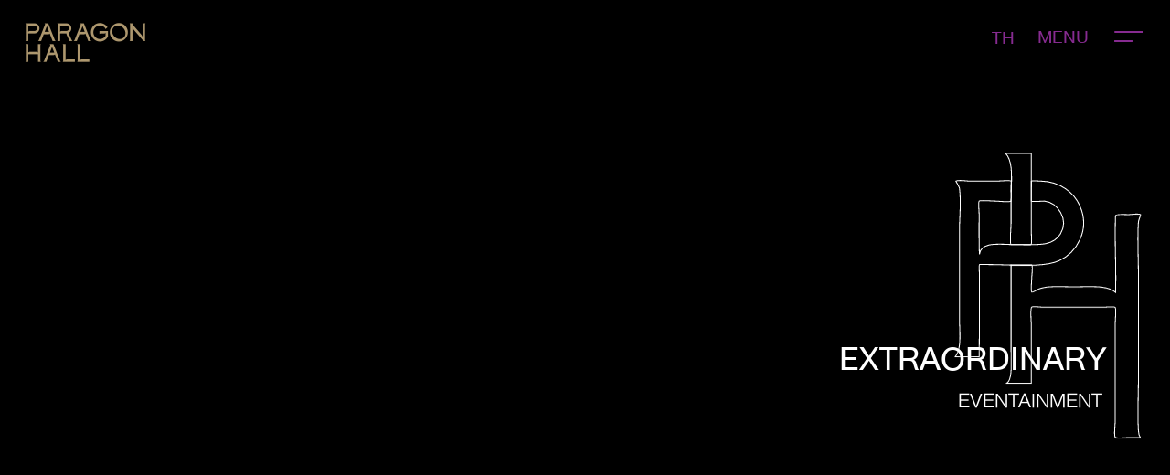

--- FILE ---
content_type: text/html; charset=utf-8
request_url: https://www.paragonhall.com/en
body_size: 13817
content:
<!DOCTYPE html><html lang="en"><head><meta charSet="utf-8"/><meta name="viewport" content="width=device-width, initial-scale=1"/><link rel="preload" as="image" href="/images/icon/logo__paragonhall.png"/><link rel="preload" as="image" href="/images/icon/arrow__left-purple.svg"/><link rel="preload" as="image" href="/images/logo/sns/facebook.svg"/><link rel="preload" as="image" href="/images/logo/sns/youtube.svg"/><link rel="preload" as="image" href="/images/logo/sns/x-twitter.svg"/><link rel="preload" as="image" href="/images/logo/sns/instagram.svg"/><link rel="preload" as="image" href="/images/logo/sns/line.svg"/><link rel="preload" as="image" href="/images/logo/footer/tea.png"/><link rel="preload" as="image" href="/images/logo/footer/tica.png"/><link rel="preload" as="image" href="/images/logo/footer/tceb.png"/><link rel="stylesheet" href="/_next/static/css/5eb9f7751e38205c.css" data-precedence="next"/><link rel="stylesheet" href="/_next/static/css/26f0cf1914095115.css" data-precedence="next"/><link rel="stylesheet" href="/_next/static/css/3a24c022f69a36a9.css" data-precedence="next"/><link rel="preload" as="script" fetchPriority="low" href="/_next/static/chunks/webpack-72bedcabd6464201.js"/><script src="/_next/static/chunks/fd9d1056-80e2cb841c290000.js" async=""></script><script src="/_next/static/chunks/2117-3368919399289903.js" async=""></script><script src="/_next/static/chunks/main-app-31c7029f623b0a9f.js" async=""></script><script src="/_next/static/chunks/1085-898ade78ba9bce1d.js" async=""></script><script src="/_next/static/chunks/2586-ac130efa0f941081.js" async=""></script><script src="/_next/static/chunks/app/%5Blocale%5D/layout-55dc1f8fd9380eb1.js" async=""></script><script src="/_next/static/chunks/7ce798d6-6f6e22a761e3754e.js" async=""></script><script src="/_next/static/chunks/8003-ca76c4677629610d.js" async=""></script><script src="/_next/static/chunks/8546-1ff485207343fdfa.js" async=""></script><script src="/_next/static/chunks/app/%5Blocale%5D/page-b40ce2e6292453c8.js" async=""></script><link rel="preload" as="image" href="/images/logo/footer/icca.png"/><link rel="preload" as="image" href="/images/logo/footer/afeca.png"/><link rel="preload" as="image" href="/images/logo/footer/siampiwat.png"/><link rel="preload" as="image" href="/images/logo/footer/siamparagon.png"/><link rel="preload" as="image" href="/images/logo/footer/siamcenter.png"/><link rel="preload" as="image" href="/images/logo/footer/siamdiscovery.png"/><link rel="preload" as="image" href="/images/logo/footer/iconsiam.png"/><link rel="preload" as="image" href="/images/icon/shortcut-about.svg"/><link rel="preload" as="image" href="/images/icon/shortcut-must-visit.svg"/><link rel="preload" as="image" href="/images/icon/shortcut-facility.svg"/><link rel="preload" as="image" href="/images/icon/shortcut-gallery.svg"/><link rel="preload" as="image" href="/images/icon/shortcut-contact.svg"/><link rel="preload" as="image" href="/images/icon/icon-calendar.svg"/><link rel="preload" as="image" href="https://dti9b28033c75.cloudfront.net/media/content/2025/11/20/07/ce76/1763622005.5544.jpg"/><link rel="preload" as="image" href="https://dti9b28033c75.cloudfront.net/media/content/2026/01/05/04/b6c4/1767588417.4575.jpg"/><link rel="preload" as="image" href="https://dti9b28033c75.cloudfront.net/media/content/2026/01/05/09/129a/1768193040.9433.jpg"/><link rel="preload" as="image" href="https://dti9b28033c75.cloudfront.net/media/content/2025/11/20/07/4117/1763622133.8323.png"/><link rel="preload" as="image" href="https://dti9b28033c75.cloudfront.net/media/content/2026/01/05/04/5691/1767600130.4999.jpg"/><link rel="preload" as="image" href="https://dti9b28033c75.cloudfront.net/media/content/2025/11/20/07/d091/1763622238.2421.jpg"/><link rel="preload" as="image" href="https://dti9b28033c75.cloudfront.net/media/content/2025/11/20/07/1b0b/1763622340.2657.jpg"/><link rel="preload" as="image" href="https://dti9b28033c75.cloudfront.net/media/content/2024/05/29/04/16ec/1763527273.6492.jpg"/><link rel="preload" as="image" href="https://dti9b28033c75.cloudfront.net/media/content/2024/05/29/04/46c3/1763527330.8845.jpg"/><link rel="preload" as="image" href="https://dti9b28033c75.cloudfront.net/media/content/2024/05/29/04/a256/1763527300.2655.jpg"/><meta name="recaptcha-site-key" content="6LfYpBYsAAAAAJbtSapKl4PMOUF92jFXbDAUsZTx"/><link rel="apple-touch-icon" href="/images/apple.png" type="image/png"/><title>Paragon Hall</title><meta name="description" content="EXTRAORDINARY EVENTAINMENT"/><link rel="icon" href="/favicon.ico" type="image/x-icon" sizes="32x32"/><link rel="icon" href="/images/favicon.ico"/><meta name="next-size-adjust"/><base href="/"/><script>
          document.addEventListener('DOMContentLoaded', function() {
            //Detect if current page is the locale home (e.g. /en, /th, /jp)
            const path = location.pathname.replace(/\/$/, ''); // remove trailing slash
            const isHomePage = path === '' || /^\/([a-zA-Z-]{2,5})$/.test(path);

            if (isHomePage) return; // Skip loading animation on home page

            // Inject styles
            const style = document.createElement('style');
            style.textContent = `
              .loading {
                opacity: 1;
                position: fixed;
                top: 0;
                left: 0;
                width: 100%;
                height: 100%;
                background: rgba(255, 255, 255, 0.8);
                z-index: 9999;
              }
              .logo-ph {
                width: 29.7916666667vw;
                height: 45.1041666667vw;
                position: absolute;
                top: 50%;
                left: 50%;
                transform: translate(-50%, -50%);
              }
              .logo-ph iframe {
                display: block;
                width: 100%;
                height: 100%;
              }
              @media (max-width: 767px) {
                .logo-ph {
                  width: 122.890625vw;
                  height: 186.0546875vw;
                }
              }
            `;
            document.head.appendChild(style);

            let loadingDiv = document.createElement('div');
            loadingDiv.className = 'loading';
            let logo = document.createElement('div');
            logo.className = 'logo-ph';
            let iframe = document.createElement('iframe');
            iframe.src = '/animation/loading.html';
            iframe.frameBorder = '0';
            logo.appendChild(iframe);
            loadingDiv.appendChild(logo);
            document.body.appendChild(loadingDiv);

            window.addEventListener('load', function() {
              setTimeout(function() {
                loadingDiv.style.transition = 'opacity 0.5s ease';
                loadingDiv.style.opacity = '0';
                setTimeout(function() {
                  loadingDiv.style.display = 'none';
                }, 500);
              }, 2000);
            });
          });
        </script><link rel="stylesheet" href="https://cdn.jsdelivr.net/npm/swiper@11/swiper-bundle.min.css"/><link rel="stylesheet" href="https://unpkg.com/aos@2.3.1/dist/aos.css"/><script src="/_next/static/chunks/polyfills-42372ed130431b0a.js" noModule=""></script></head><body> <div id="header" class="fixed top-0 left-0 w-full"><div class="logo__paragonhall fixed"><a href="en"><img class="block" src="/images/icon/logo__paragonhall.png" alt=""/></a></div><div id="nav__main" class="w-full fixed top-0 left-0"><a class="toggle block absolute"><span></span><span></span><span></span></a><a href="th/" class="change-lang block absolute purple text-base lg:text-xl">TH</a><div class="detail fixed top-0 h-full"><div class="box__info-main w-full absolute top-0 left-0"><div class="box__overflow pt-6 px-5 pb-3"><div class="logo ms-3"><img class="block" src="/images/icon/logo__paragonhall.png" alt=""/></div><div class="box__search pt-5"><input class="bg-white border border-purple purple rounded-full w-full h-[40px] px-5" type="text" placeholder="What are you looking for ?" value=""/></div><ul class="list px-3 py-3 border-b"><li><a class="block py-3 font-medium uppercase" href="en"><span class="inline-block">Home</span></a></li><li><a class="block py-3 font-medium uppercase" href="en/events"><span class="inline-block">Must Visit</span></a></li><li><a class="block py-3 font-medium uppercase" href="en/about"><span class="inline-block">About Us</span></a></li><li class="has-subnav info-media"><a class="block py-3 font-medium uppercase" href="#"><span class="inline-block">Media Center</span></a></li><li class=""><a class="block py-3 font-medium uppercase" href="en/facility"><span class="inline-block">Our Space &amp; Facilities</span></a></li><li class="disable hidden"><a class="block py-3 font-medium uppercase" href="#"><span class="inline-block">Our Location</span></a></li><li class=""><a class="block py-3 font-medium uppercase" href="en/sustain"><span class="inline-block">Sustainabilities</span></a></li><li class=""><a class="block py-3 font-medium uppercase" href="en/contact"><span class="inline-block">Contact Us</span></a></li></ul><ul class="list mb-3 px-3 py-3 border-b"><li class=""><a class="block py-3 uppercase" href="en/download-center"><span class="inline-block">Download Center</span></a></li><li class="disable"><a class="block py-3 uppercase" href="#"><span class="inline-block">eService</span></a></li></ul><div class="language flex flex-row items-center justify-between px-3 py-3"><div class="basis-auto th"><p class="text-sm uppercase">เปลี่ยนภาษา</p></div><div class="basis-auto"><div class="flex"><a href="th/" class="btn px-5 rounded-full ms-3"><span class="text heavent-medium text-base uppercase">ภาษาไทย</span></a><a href="en/" class="active btn px-5 rounded-full ms-3"><span class="text heavent-medium text-base uppercase">English</span></a></div></div></div></div></div><div class="box__subnav w-full absolute top-0 left-0 subnav-about"><div class="box__overflow pt-14 px-5 pb-3"><p class="text-xl font-medium pb-3 ps-10 border-b"><a class="btn-back flex align-middle justify-center absolute left-0"><span class="icon block"><img class="block" src="/images/icon/arrow__left-purple.svg" alt=""/></span></a> <!-- -->ABOUT Us</p><ul class="list ps-10 pe-3 py-3"><li><a class="block font-medium uppercase py-3" href="#"><span class="inline-block">ABOUT 1</span></a></li><li><a class="block font-medium uppercase py-3" href="#"><span class="inline-block">ABOUT 2</span></a></li><li><a class="block font-medium uppercase py-3" href="#"><span class="inline-block">ABOUT 3</span></a></li></ul></div></div><div class="box__subnav w-full absolute top-0 left-0 subnav-media"><div class="box__overflow pt-14 px-5 pb-3"><p class="text-xl font-medium pb-3 ps-10 border-b"><a class="btn-back flex align-middle justify-center absolute left-0"><span class="icon block"><img class="block" src="/images/icon/arrow__left-purple.svg" alt=""/></span></a> <!-- -->MEDIA CENTER</p><ul class="list ps-10 pe-3 py-3"><li><a class="block font-medium uppercase py-3" href="en/news"><span class="inline-block">News Release</span></a></li><li><a class="block font-medium uppercase py-3" href="en/gallery-hall"><span class="inline-block">Hall Gallery</span></a></li><li><a class="block font-medium uppercase py-3" href="en/gallery-event"><span class="inline-block">Event Gallery</span></a></li><li><a class="block font-medium uppercase py-3" href="en/ebook"><span class="inline-block">e-magazine</span></a></li></ul></div></div></div></div></div><div id="box__home"><div class="box__highlight-vdo"><div class="box__text"><div class="description"><div class="white uppercase head">EXTRAORDINARY</div><div class="white uppercase subhead">EVENTAINMENT</div></div><div class="logo-ph"><iframe src="animation/_phLogoOutlineAnimation.html?color=FFF" frameBorder="0"></iframe></div></div><div class="list__shortcut flex items-end justify-center w-full absolute bottom-0 left-0 hidden"><div class="item basis-1/5"><a class="block text-center" href="#"><span class="icon"><img class="block mx-auto mb-3" src="/images/icon/shortcut-about.svg" alt=""/></span><span class="text inline-block white text-xs text-center uppercase"><span>About Us</span></span></a></div><div class="item basis-1/5"><a class="block text-center" href="en/events"><span class="icon"><img class="block mx-auto mb-3" src="/images/icon/shortcut-must-visit.svg" alt=""/></span><span class="text inline-block white text-xs text-center uppercase"><span>Must Visit</span></span></a></div><div class="item basis-1/5"><a class="block text-center" href="#"><span class="icon"><img class="block mx-auto mb-3" src="/images/icon/shortcut-facility.svg" alt=""/></span><span class="text inline-block white text-xs text-center uppercase"><span>Our Space</span><span>&amp; Facility</span></span></a></div><div class="item basis-1/5"><a class="block text-center" href="#"><span class="icon"><img class="block mx-auto mb-3" src="/images/icon/shortcut-gallery.svg" alt=""/></span><span class="text inline-block white text-xs text-center uppercase"><span>Photo</span><span>Gallery</span></span></a></div><div class="item basis-1/5"><a class="block text-center" href="#"><span class="icon"><img class="block mx-auto mb-3" src="/images/icon/shortcut-contact.svg" alt=""/></span><span class="text inline-block white text-xs text-center uppercase"><span>Contact Us</span></span></a></div></div><div class="hidden md:block"><div class="vdo"><video muted="" autoPlay="" loop=""><source src="https://dz1geli2yy32u.cloudfront.net/media/upload/2025/10/20/04/3aff/1760933379.6863.mp4" type="video/mp4"/></video></div></div><div class="md:hidden"><div class="vdo"><video muted="" autoPlay="" loop=""><source src="https://dz1geli2yy32u.cloudfront.net/media/upload/2025/10/20/04/d879/1760933421.3525.mp4" type="video/mp4"/></video></div></div></div><div class="box__info"><div class="box__must-visit py-8 md:py-14"><div class="container"><div class="grey font-light text-3xl md:text-5xl text-center mb-6 md:mb-12 uppercase">MUST VISIT</div><div class="slider"><div class="item"><div class="theme-yellow info mb-12 pt-7 ps-9"><a href="en/events/16/JAPAN-SELECTION-2026"><div class="head flex mb-2"><span class="icon block grow-0 me-2 pt-1"><img class="block" src="/images/icon/icon-calendar.svg" alt=""/></span><span class="text block grow text-xl font-bold">28 Jan<!-- --> - <!-- -->29 Jan</span></div><div class="description font-medium mb-1 me-4">JAPAN SELECTION 2026</div><div class="white subtext mb-0 me-4">งานแสดงสินค้า B2B ขนาดใหญ่จากญี่ปุ่น “All Japan”</div></a><div class="pic" style="background-color:#000000"><a href="en/events/16/JAPAN-SELECTION-2026"><img class="block h-full mx-auto" src="https://dti9b28033c75.cloudfront.net/media/content/2025/11/20/07/ce76/1763622005.5544.jpg" alt=""/></a></div></div></div><div class="item"><div class="theme-purple info mb-12 pt-7 ps-9"><a href="en/events/21/“SIAM-SHOW-PAW”--THE-ART-OF-PAW-LIVING"><div class="head flex mb-2"><span class="icon block grow-0 me-2 pt-1"><img class="block" src="/images/icon/icon-calendar.svg" alt=""/></span><span class="text block grow text-xl font-bold">31 Jan<!-- --> - <!-- -->1 Feb</span></div><div class="description font-medium mb-1 me-4">“SIAM SHOW PAW”  THE ART OF PAW LIVING</div><div class="white subtext mb-0 me-4">SIAM PARAGON x ZAAP ON SALE Present  “SIAM SHOW PAW” THE ART OF PAW LIVING</div></a><div class="pic" style="background-color:#b0cbd6"><a href="en/events/21/“SIAM-SHOW-PAW”--THE-ART-OF-PAW-LIVING"><img class="block h-full mx-auto" src="https://dti9b28033c75.cloudfront.net/media/content/2026/01/05/04/b6c4/1767588417.4575.jpg" alt=""/></a></div></div></div><div class="item"><div class="theme-orange info mb-12 pt-7 ps-9"><a href="en/events/23/ANIMONIUM-2026"><div class="head flex mb-2"><span class="icon block grow-0 me-2 pt-1"><img class="block" src="/images/icon/icon-calendar.svg" alt=""/></span><span class="text block grow text-xl font-bold">6 Feb<!-- --> - <!-- -->8 Feb</span></div><div class="description font-medium mb-1 me-4">ANIMONIUM 2026</div><div class="white subtext mb-0 me-4">The ultimate Japanese content extravaganza is here! ANIMONIUM 2026 arrives in Bangkok.</div></a><div class="pic" style="background-color:#000000"><a href="en/events/23/ANIMONIUM-2026"><img class="block h-full mx-auto" src="https://dti9b28033c75.cloudfront.net/media/content/2026/01/05/09/129a/1768193040.9433.jpg" alt=""/></a></div></div></div><div class="item"><div class="theme-yellow info mb-12 pt-7 ps-9"><a href="en/events/17/Future-Trends-Ahead-Summit-2026"><div class="head flex mb-2"><span class="icon block grow-0 me-2 pt-1"><img class="block" src="/images/icon/icon-calendar.svg" alt=""/></span><span class="text block grow text-xl font-bold">10 Feb</span></div><div class="description font-medium mb-1 me-4">Future Trends Ahead Summit 2026</div><div class="white subtext mb-0 me-4">Get ready to dive deep into the forces shaping our world.</div></a><div class="pic" style="background-color:#000000"><a href="en/events/17/Future-Trends-Ahead-Summit-2026"><img class="block h-full mx-auto" src="https://dti9b28033c75.cloudfront.net/media/content/2025/11/20/07/4117/1763622133.8323.png" alt=""/></a></div></div></div><div class="item"><div class="theme-orange info mb-12 pt-7 ps-9"><a href="en/events/22/The-59th-Diplomatic-Red-Cross-Bazaar"><div class="head flex mb-2"><span class="icon block grow-0 me-2 pt-1"><img class="block" src="/images/icon/icon-calendar.svg" alt=""/></span><span class="text block grow text-xl font-bold">26 Feb<!-- --> - <!-- -->1 Mar</span></div><div class="description font-medium mb-1 me-4">The 59th Diplomatic Red Cross Bazaar</div><div class="white subtext mb-0 me-4">It’s back! Get ready for the 59th Diplomatic Red Cross Bazaar.</div></a><div class="pic" style="background-color:#000000"><a href="en/events/22/The-59th-Diplomatic-Red-Cross-Bazaar"><img class="block h-full mx-auto" src="https://dti9b28033c75.cloudfront.net/media/content/2026/01/05/04/5691/1767600130.4999.jpg" alt=""/></a></div></div></div><div class="item"><div class="theme-purple info mb-12 pt-7 ps-9"><a href="en/events/18/ZAAP-ON-SALE--42"><div class="head flex mb-2"><span class="icon block grow-0 me-2 pt-1"><img class="block" src="/images/icon/icon-calendar.svg" alt=""/></span><span class="text block grow text-xl font-bold">7 Mar<!-- --> - <!-- -->8 Mar</span></div><div class="description font-medium mb-1 me-4">ZAAP ON SALE #42</div><div class="white subtext mb-0 me-4">Get Ready! ZAAP ON SALE is Back for the 42nd Time!</div></a><div class="pic" style="background-color:#000000"><a href="en/events/18/ZAAP-ON-SALE--42"><img class="block h-full mx-auto" src="https://dti9b28033c75.cloudfront.net/media/content/2025/11/20/07/d091/1763622238.2421.jpg" alt=""/></a></div></div></div><div class="item"><div class="theme-orange info mb-12 pt-7 ps-9"><a href="en/events/19/SabuyWedding-Festival-2026"><div class="head flex mb-2"><span class="icon block grow-0 me-2 pt-1"><img class="block" src="/images/icon/icon-calendar.svg" alt=""/></span><span class="text block grow text-xl font-bold">14 Mar<!-- --> - <!-- -->15 Mar</span></div><div class="description font-medium mb-1 me-4">SabuyWedding Festival 2026</div><div class="white subtext mb-0 me-4">The Wedding Event You Can&#x27;t Miss!
We&#x27;ve gathered the absolute best vendors—the true experts in the wedding industry—all hand-picked for you.</div></a><div class="pic" style="background-color:#000000"><a href="en/events/19/SabuyWedding-Festival-2026"><img class="block h-full mx-auto" src="https://dti9b28033c75.cloudfront.net/media/content/2025/11/20/07/1b0b/1763622340.2657.jpg" alt=""/></a></div></div></div><div class="item"><div class="theme-orange info mb-12 pt-7 ps-9"><a href="en/events/25/Illust-Fusion-EXPO-2026"><div class="head flex mb-2"><span class="icon block grow-0 me-2 pt-1"><img class="block" src="/images/icon/icon-calendar.svg" alt=""/></span><span class="text block grow text-xl font-bold">13 Jun<!-- --> - <!-- -->14 Jun</span></div><div class="description font-medium mb-1 me-4">Illust Fusion EXPO 2026</div><div class="white subtext mb-0 me-4">Calling all creators and visionaries! The mid-year’s most massive celebration of art, illustration, and handmade crafts is back.</div></a><div class="pic" style="background-color:#000000"><a href="en/events/25/Illust-Fusion-EXPO-2026"><img class="block h-full mx-auto" alt=""/></a></div></div></div></div></div></div></div><div class="jsx-2bbd6abf5b9a1d41 box__highlight-facility pt-8 md:pt-14 pb-12 md:pb-7"><div class="jsx-2bbd6abf5b9a1d41 white font-light text-3xl md:text-5xl text-center mb-6 md:mb-0 uppercase">Highlight Facilities</div><div class="jsx-2bbd6abf5b9a1d41 hidden md:block"><div class="jsx-2bbd6abf5b9a1d41 box__slide"><div class="jsx-2bbd6abf5b9a1d41 slider"><button class="jsx-2bbd6abf5b9a1d41 slider--btn slider--btn__prev"></button><div class="jsx-2bbd6abf5b9a1d41 slides__wrapper"><div class="jsx-2bbd6abf5b9a1d41 slides"><div data-current="data-current" class="jsx-2bbd6abf5b9a1d41 slide"><div class="jsx-2bbd6abf5b9a1d41 slide__inner "><a href="en/facility" class="jsx-2bbd6abf5b9a1d41 block slide--image__wrapper "><img src="https://dti9b28033c75.cloudfront.net/media/content/2024/05/29/04/16ec/1763527273.6492.jpg" alt="Facility" class="jsx-2bbd6abf5b9a1d41 slide--image"/></a></div></div><div style="background:url(&#x27;https://dti9b28033c75.cloudfront.net/media/content/2024/05/29/04/16ec/1763527273.6492.jpg&#x27;)" data-current="data-current" class="jsx-2bbd6abf5b9a1d41 slide__bg"></div><div data-next="data-next" class="jsx-2bbd6abf5b9a1d41 slide"><div class="jsx-2bbd6abf5b9a1d41 slide__inner "><a href="en/facility" class="jsx-2bbd6abf5b9a1d41 block slide--image__wrapper "><img src="https://dti9b28033c75.cloudfront.net/media/content/2024/05/29/04/46c3/1763527330.8845.jpg" alt="Facility" class="jsx-2bbd6abf5b9a1d41 slide--image"/></a></div></div><div style="background:url(&#x27;https://dti9b28033c75.cloudfront.net/media/content/2024/05/29/04/46c3/1763527330.8845.jpg&#x27;)" data-next="data-next" class="jsx-2bbd6abf5b9a1d41 slide__bg"></div><div data-previous="data-previous" class="jsx-2bbd6abf5b9a1d41 slide"><div class="jsx-2bbd6abf5b9a1d41 slide__inner "><a href="en/facility" class="jsx-2bbd6abf5b9a1d41 block slide--image__wrapper "><img src="https://dti9b28033c75.cloudfront.net/media/content/2024/05/29/04/a256/1763527300.2655.jpg" alt="Facility" class="jsx-2bbd6abf5b9a1d41 slide--image"/></a></div></div><div style="background:url(&#x27;https://dti9b28033c75.cloudfront.net/media/content/2024/05/29/04/a256/1763527300.2655.jpg&#x27;)" data-previous="data-previous" class="jsx-2bbd6abf5b9a1d41 slide__bg"></div></div><div class="jsx-2bbd6abf5b9a1d41 slides--infos"><div data-current="data-current" class="jsx-2bbd6abf5b9a1d41 slide-info"><div class="jsx-2bbd6abf5b9a1d41 slide-info__inner"><div class="jsx-2bbd6abf5b9a1d41 slide-info--text__wrapper"><div data-title="true" class="jsx-2bbd6abf5b9a1d41 slide-info--text"><div class="jsx-2bbd6abf5b9a1d41 info"><div class="jsx-2bbd6abf5b9a1d41 text-4xl mb-3 uppercase">Extraordinary <br>space design</div></div></div><div data-description="true" class="jsx-2bbd6abf5b9a1d41 slide-info--text"><div class="jsx-2bbd6abf5b9a1d41 info"><div class="jsx-2bbd6abf5b9a1d41 text-sm mb-3 ps-10 uppercase"><i class="jsx-2bbd6abf5b9a1d41 line"></i><div class="jsx-2bbd6abf5b9a1d41"><p>that captivates your eyes like no other.</p></div></div><div class="jsx-2bbd6abf5b9a1d41 flex ps-10"><a href="en/facility" class="jsx-2bbd6abf5b9a1d41 btn  px-8 rounded-full"></a></div></div></div></div></div></div><div data-next="data-next" class="jsx-2bbd6abf5b9a1d41 slide-info"><div class="jsx-2bbd6abf5b9a1d41 slide-info__inner"><div class="jsx-2bbd6abf5b9a1d41 slide-info--text__wrapper"><div data-title="true" class="jsx-2bbd6abf5b9a1d41 slide-info--text"><div class="jsx-2bbd6abf5b9a1d41 info"><div class="jsx-2bbd6abf5b9a1d41 text-4xl mb-3 uppercase">Extraordinary <br>facilities and innovations</div></div></div><div data-description="true" class="jsx-2bbd6abf5b9a1d41 slide-info--text"><div class="jsx-2bbd6abf5b9a1d41 info"><div class="jsx-2bbd6abf5b9a1d41 text-sm mb-3 ps-10 uppercase"><i class="jsx-2bbd6abf5b9a1d41 line"></i><div class="jsx-2bbd6abf5b9a1d41"><p>adeptly designed to accommodate<br />
the needs of the thriving MICE industry worldwide.</p></div></div><div class="jsx-2bbd6abf5b9a1d41 flex ps-10"><a href="en/facility" class="jsx-2bbd6abf5b9a1d41 btn  px-8 rounded-full"></a></div></div></div></div></div></div><div data-previous="data-previous" class="jsx-2bbd6abf5b9a1d41 slide-info"><div class="jsx-2bbd6abf5b9a1d41 slide-info__inner"><div class="jsx-2bbd6abf5b9a1d41 slide-info--text__wrapper"><div data-title="true" class="jsx-2bbd6abf5b9a1d41 slide-info--text"><div class="jsx-2bbd6abf5b9a1d41 info"><div class="jsx-2bbd6abf5b9a1d41 text-4xl mb-3 uppercase"></div></div></div><div data-description="true" class="jsx-2bbd6abf5b9a1d41 slide-info--text"><div class="jsx-2bbd6abf5b9a1d41 info"><div class="jsx-2bbd6abf5b9a1d41 text-sm mb-3 ps-10 uppercase"><i class="jsx-2bbd6abf5b9a1d41 line"></i><div class="jsx-2bbd6abf5b9a1d41"></div></div><div class="jsx-2bbd6abf5b9a1d41 flex ps-10"><a href="en/facility" class="jsx-2bbd6abf5b9a1d41 btn  px-8 rounded-full"></a></div></div></div></div></div></div></div></div><button class="jsx-2bbd6abf5b9a1d41 slider--btn slider--btn__next"></button></div><div class="jsx-2bbd6abf5b9a1d41 loader"><span class="jsx-2bbd6abf5b9a1d41 loader__text">0%</span></div></div></div><div class="jsx-2bbd6abf5b9a1d41 md:hidden"><div class="jsx-2bbd6abf5b9a1d41 box__slide"><div class="jsx-2bbd6abf5b9a1d41 slider facility-mobile"><div class="jsx-2bbd6abf5b9a1d41 item"><a href="en/facility" class="jsx-2bbd6abf5b9a1d41 block "><div class="jsx-2bbd6abf5b9a1d41 pic"><img src="https://dti9b28033c75.cloudfront.net/media/content/2024/05/29/04/16ec/1763527273.6492.jpg" alt="" class="jsx-2bbd6abf5b9a1d41 block w-full"/></div></a><div class="jsx-2bbd6abf5b9a1d41 box__description"><a href="en/facility" class="jsx-2bbd6abf5b9a1d41 block "><div class="jsx-2bbd6abf5b9a1d41 text-3xl mb-3 uppercase">Extraordinary <br>space design</div></a><div class="jsx-2bbd6abf5b9a1d41 info"><a href="en/facility" class="jsx-2bbd6abf5b9a1d41 block "><div class="jsx-2bbd6abf5b9a1d41 text-sm mb-3 ps-10 uppercase"><i class="jsx-2bbd6abf5b9a1d41 line"></i><div class="jsx-2bbd6abf5b9a1d41"><p>that captivates your eyes like no other.</p></div></div></a><div class="jsx-2bbd6abf5b9a1d41 flex ps-10"><a href="en/facility" class="jsx-2bbd6abf5b9a1d41 btn  px-8 rounded-full"></a></div></div></div></div><div class="jsx-2bbd6abf5b9a1d41 item"><a href="en/facility" class="jsx-2bbd6abf5b9a1d41 block "><div class="jsx-2bbd6abf5b9a1d41 pic"><img src="https://dti9b28033c75.cloudfront.net/media/content/2024/05/29/04/46c3/1763527330.8845.jpg" alt="" class="jsx-2bbd6abf5b9a1d41 block w-full"/></div></a><div class="jsx-2bbd6abf5b9a1d41 box__description"><a href="en/facility" class="jsx-2bbd6abf5b9a1d41 block "><div class="jsx-2bbd6abf5b9a1d41 text-3xl mb-3 uppercase">Extraordinary <br>facilities and innovations</div></a><div class="jsx-2bbd6abf5b9a1d41 info"><a href="en/facility" class="jsx-2bbd6abf5b9a1d41 block "><div class="jsx-2bbd6abf5b9a1d41 text-sm mb-3 ps-10 uppercase"><i class="jsx-2bbd6abf5b9a1d41 line"></i><div class="jsx-2bbd6abf5b9a1d41"><p>adeptly designed to accommodate<br />
the needs of the thriving MICE industry worldwide.</p></div></div></a><div class="jsx-2bbd6abf5b9a1d41 flex ps-10"><a href="en/facility" class="jsx-2bbd6abf5b9a1d41 btn  px-8 rounded-full"></a></div></div></div></div><div class="jsx-2bbd6abf5b9a1d41 item"><a href="en/facility" class="jsx-2bbd6abf5b9a1d41 block "><div class="jsx-2bbd6abf5b9a1d41 pic"><img src="https://dti9b28033c75.cloudfront.net/media/content/2024/05/29/04/a256/1763527300.2655.jpg" alt="" class="jsx-2bbd6abf5b9a1d41 block w-full"/></div></a><div class="jsx-2bbd6abf5b9a1d41 box__description"><a href="en/facility" class="jsx-2bbd6abf5b9a1d41 block "><div class="jsx-2bbd6abf5b9a1d41 text-3xl mb-3 uppercase"></div></a></div></div></div></div></div></div><div class="jsx-2bbd6abf5b9a1d41 popup__info popup__vdo"><div class="jsx-2bbd6abf5b9a1d41 detail"><div class="jsx-2bbd6abf5b9a1d41 vdo"><iframe src="" title="player" frameBorder="0" allow="accelerometer; autoplay; clipboard-write; encrypted-media; gyroscope; picture-in-picture; web-share" referrerPolicy="strict-origin-when-cross-origin" allowFullScreen="" class="jsx-2bbd6abf5b9a1d41"></iframe></div><a class="jsx-2bbd6abf5b9a1d41 btn-close text-xs uppercase">close</a></div><div class="jsx-2bbd6abf5b9a1d41 bg"></div></div></div><div><div class="cursor"></div></div><script defer="" src="js/highlight-facility.js" type="module"></script><script defer="" src="script/index.js"></script><div id="footer" class="bg-grey-300 px-5 md:px-0 py-8 md:py-14"><div class="container"><div class="flex flex-row justify-between flex-wrap"><div class="basis-full mb-4 md:mb-0 md:basis-5/12"><div class="box__contact mb-5 md:mb-10 pb-6 md:pb-7"><p class="gold text-base md:text-2xl uppercase mb-3 md:mb-4">ROYAL PARAGON ENTERPRISE CO., LTD.</p><p class="mb-5"><span class="md:block">991 Siam Paragon Shopping Center, Rama 1 Phathumwan</span> <!-- -->, Bangkok 10330</p><div class="flex flex-row flex-wrap mb-3 md:mb-4"><div class="tel basis-full md:basis-auto flex flex-row md:block"><p class="gold font-medium uppercase mb-2 min-w-28 md:min-w-0">Tel</p><p><a href="tel:+6626875000">02-687-5000 Ext. 8011</a></p></div><div class="mail basis-full md:basis-auto md:ms-5 md:ps-5 flex flex-row md:block"><p class="gold font-medium uppercase mb-2 min-w-28 md:min-w-0">Mail</p><p><a href="mailto:sales@paragonhall.com">sales@paragonhall.com</a></p></div></div><div class="flex hidden"><a href="#" class="btn btn-more bg-purple px-5 rounded-full"><span class="text white text-xs uppercase">Contact Us</span></a></div></div><div class="follow-us flex flex-row items-center"><div class="basis-auto me-3"><p class="purple font-medium uppercase">Follow Us</p></div><div class="basis-auto mx-2"><a href="https://www.facebook.com/RoyalParagonHall" target="_blank"><img class="block" src="/images/logo/sns/facebook.svg" alt=""/></a></div><div class="basis-auto mx-2"><a href="https://www.youtube.com/user/ParagonHall" target="_blank"><img class="block" src="/images/logo/sns/youtube.svg" alt=""/></a></div><div class="basis-auto mx-2"><a href="https://x.com/paragon_hall" target="_blank"><img class="block" src="/images/logo/sns/x-twitter.svg" alt=""/></a></div><div class="basis-auto mx-2"><a href="https://www.instagram.com/paragon.hall/" target="_blank"><img class="block" src="/images/logo/sns/instagram.svg" alt=""/></a></div><div class="basis-auto mx-2"><a href="https://line.me/ti/p/~@paragonhall"><img class="block" src="/images/logo/sns/line.svg" alt=""/></a></div></div></div><div class="basis-full md:basis-5/12"><div class="box__association pt-5 md:pt-11 mb-7"><p class="head grey font-medium uppercase md:text-center mb-4 md:mb-7"><span class="inline-block md:px-3">Association</span></p><div class="flex flex-row"><div class="basis-1/5 px-4 md:px-0"><a href="https://thaiexhibition.or.th/" target="_blank"><img class="block mx-auto" src="/images/logo/footer/tea.png" alt=""/></a></div><div class="basis-1/5 px-4 md:px-0"><a href="https://www.tica.or.th/" target="_blank"><img class="block mx-auto" src="/images/logo/footer/tica.png" alt=""/></a></div><div class="basis-1/5 px-4 md:px-0"><a href="https://www.businesseventsthailand.com/" target="_blank"><img class="block mx-auto" src="/images/logo/footer/tceb.png" alt=""/></a></div><div class="basis-1/5 px-4 md:px-0"><a href="https://www.iccaworld.org/" target="_blank"><img class="block mx-auto" src="/images/logo/footer/icca.png" alt=""/></a></div><div class="basis-1/5 px-4 md:px-0"><a href="https://afeca.asia/" target="_blank"><img class="block mx-auto" src="/images/logo/footer/afeca.png" alt=""/></a></div></div><div class="siam flex flex-row mt-5 md:mt-7 pt-5 md:pt-7"><div class="basis-1/5 px-4 md:px-0"><a href="https://www.siampiwat.com/" target="_blank"><img class="block mx-auto" src="/images/logo/footer/siampiwat.png" alt=""/></a></div><div class="basis-1/5 px-4 md:px-0"><a href="https://www.siamparagon.co.th/" target="_blank"><img class="block mx-auto" src="/images/logo/footer/siamparagon.png" alt=""/></a></div><div class="basis-1/5 px-4 md:px-0"><a href="https://www.siamcenter.co.th/" target="_blank"><img class="block mx-auto" src="/images/logo/footer/siamcenter.png" alt=""/></a></div><div class="basis-1/5 px-4 md:px-0"><a href="https://www.siamdiscovery.co.th/" target="_blank"><img class="block mx-auto" src="/images/logo/footer/siamdiscovery.png" alt=""/></a></div><div class="basis-1/5 px-4 md:px-0"><a href="https://www.iconsiam.com/" target="_blank"><img class="block mx-auto" src="/images/logo/footer/iconsiam.png" alt=""/></a></div></div></div><p class="grey text-xs text-center">© <!-- -->Copyright 2025 Royal Paragon Enterprise Co.,Ltd. All Rights Reserved.<!-- --> [v.<!-- -->2.2.4<!-- -->]</p></div></div></div></div><script src="js/jquery-3.7.1.min.js"></script><script defer="" src="js/common.js"></script><script src="/_next/static/chunks/webpack-72bedcabd6464201.js" async=""></script><script>(self.__next_f=self.__next_f||[]).push([0]);self.__next_f.push([2,null])</script><script>self.__next_f.push([1,"1:HL[\"/_next/static/media/e4af272ccee01ff0-s.p.woff2\",\"font\",{\"crossOrigin\":\"\",\"type\":\"font/woff2\"}]\n2:HL[\"/_next/static/css/5eb9f7751e38205c.css\",\"style\"]\n3:HL[\"/_next/static/css/26f0cf1914095115.css\",\"style\"]\n4:HL[\"/_next/static/css/3a24c022f69a36a9.css\",\"style\"]\n"])</script><script>self.__next_f.push([1,"5:I[2846,[],\"\"]\n9:I[4707,[],\"\"]\na:I[6423,[],\"\"]\nc:I[1060,[],\"\"]\nd:[]\n"])</script><script>self.__next_f.push([1,"0:[\"$\",\"$L5\",null,{\"buildId\":\"Oju_9XVjhdIZpPGvQTp54\",\"assetPrefix\":\"\",\"urlParts\":[\"\",\"en\"],\"initialTree\":[\"\",{\"children\":[[\"locale\",\"en\",\"d\"],{\"children\":[\"__PAGE__\",{}]},\"$undefined\",\"$undefined\",true]}],\"initialSeedData\":[\"\",{\"children\":[[\"locale\",\"en\",\"d\"],{\"children\":[\"__PAGE__\",{},[[\"$L6\",\"$L7\",[[\"$\",\"link\",\"0\",{\"rel\":\"stylesheet\",\"href\":\"/_next/static/css/3a24c022f69a36a9.css\",\"precedence\":\"next\",\"crossOrigin\":\"$undefined\"}]]],null],null]},[[[[\"$\",\"link\",\"0\",{\"rel\":\"stylesheet\",\"href\":\"/_next/static/css/5eb9f7751e38205c.css\",\"precedence\":\"next\",\"crossOrigin\":\"$undefined\"}],[\"$\",\"link\",\"1\",{\"rel\":\"stylesheet\",\"href\":\"/_next/static/css/26f0cf1914095115.css\",\"precedence\":\"next\",\"crossOrigin\":\"$undefined\"}]],\"$L8\"],null],null]},[null,[\"$\",\"$L9\",null,{\"parallelRouterKey\":\"children\",\"segmentPath\":[\"children\"],\"error\":\"$undefined\",\"errorStyles\":\"$undefined\",\"errorScripts\":\"$undefined\",\"template\":[\"$\",\"$La\",null,{}],\"templateStyles\":\"$undefined\",\"templateScripts\":\"$undefined\",\"notFound\":[[\"$\",\"title\",null,{\"children\":\"404: This page could not be found.\"}],[\"$\",\"div\",null,{\"style\":{\"fontFamily\":\"system-ui,\\\"Segoe UI\\\",Roboto,Helvetica,Arial,sans-serif,\\\"Apple Color Emoji\\\",\\\"Segoe UI Emoji\\\"\",\"height\":\"100vh\",\"textAlign\":\"center\",\"display\":\"flex\",\"flexDirection\":\"column\",\"alignItems\":\"center\",\"justifyContent\":\"center\"},\"children\":[\"$\",\"div\",null,{\"children\":[[\"$\",\"style\",null,{\"dangerouslySetInnerHTML\":{\"__html\":\"body{color:#000;background:#fff;margin:0}.next-error-h1{border-right:1px solid rgba(0,0,0,.3)}@media (prefers-color-scheme:dark){body{color:#fff;background:#000}.next-error-h1{border-right:1px solid rgba(255,255,255,.3)}}\"}}],[\"$\",\"h1\",null,{\"className\":\"next-error-h1\",\"style\":{\"display\":\"inline-block\",\"margin\":\"0 20px 0 0\",\"padding\":\"0 23px 0 0\",\"fontSize\":24,\"fontWeight\":500,\"verticalAlign\":\"top\",\"lineHeight\":\"49px\"},\"children\":\"404\"}],[\"$\",\"div\",null,{\"style\":{\"display\":\"inline-block\"},\"children\":[\"$\",\"h2\",null,{\"style\":{\"fontSize\":14,\"fontWeight\":400,\"lineHeight\":\"49px\",\"margin\":0},\"children\":\"This page could not be found.\"}]}]]}]}]],\"notFoundStyles\":[]}]],null],\"couldBeIntercepted\":false,\"initialHead\":[null,\"$Lb\"],\"globalErrorComponent\":\"$c\",\"missingSlots\":\"$Wd\"}]\n"])</script><script>self.__next_f.push([1,"e:T916,"])</script><script>self.__next_f.push([1,"\n          document.addEventListener('DOMContentLoaded', function() {\n            //Detect if current page is the locale home (e.g. /en, /th, /jp)\n            const path = location.pathname.replace(/\\/$/, ''); // remove trailing slash\n            const isHomePage = path === '' || /^\\/([a-zA-Z-]{2,5})$/.test(path);\n\n            if (isHomePage) return; // Skip loading animation on home page\n\n            // Inject styles\n            const style = document.createElement('style');\n            style.textContent = `\n              .loading {\n                opacity: 1;\n                position: fixed;\n                top: 0;\n                left: 0;\n                width: 100%;\n                height: 100%;\n                background: rgba(255, 255, 255, 0.8);\n                z-index: 9999;\n              }\n              .logo-ph {\n                width: 29.7916666667vw;\n                height: 45.1041666667vw;\n                position: absolute;\n                top: 50%;\n                left: 50%;\n                transform: translate(-50%, -50%);\n              }\n              .logo-ph iframe {\n                display: block;\n                width: 100%;\n                height: 100%;\n              }\n              @media (max-width: 767px) {\n                .logo-ph {\n                  width: 122.890625vw;\n                  height: 186.0546875vw;\n                }\n              }\n            `;\n            document.head.appendChild(style);\n\n            let loadingDiv = document.createElement('div');\n            loadingDiv.className = 'loading';\n            let logo = document.createElement('div');\n            logo.className = 'logo-ph';\n            let iframe = document.createElement('iframe');\n            iframe.src = '/animation/loading.html';\n            iframe.frameBorder = '0';\n            logo.appendChild(iframe);\n            loadingDiv.appendChild(logo);\n            document.body.appendChild(loadingDiv);\n\n            window.addEventListener('load', function() {\n              setTimeout(function() {\n                loadingDiv.style.transition = 'opacity 0.5s ease';\n                loadingDiv.style.opacity = '0';\n                setTimeout(function() {\n                  loadingDiv.style.display = 'none';\n                }, 500);\n              }, 2000);\n            });\n          });\n        "])</script><script>self.__next_f.push([1,"8:[\"$\",\"html\",null,{\"lang\":\"en\",\"children\":[[\"$\",\"head\",null,{\"children\":[[\"$\",\"base\",null,{\"href\":\"/\"}],[\"$\",\"meta\",null,{\"name\":\"recaptcha-site-key\",\"content\":\"6LfYpBYsAAAAAJbtSapKl4PMOUF92jFXbDAUsZTx\"}],[\"$\",\"script\",null,{\"dangerouslySetInnerHTML\":{\"__html\":\"$e\"}}],[\"$\",\"link\",null,{\"rel\":\"apple-touch-icon\",\"href\":\"/images/apple.png\",\"type\":\"image/png\"}],[\"$\",\"link\",null,{\"rel\":\"stylesheet\",\"href\":\"https://cdn.jsdelivr.net/npm/swiper@11/swiper-bundle.min.css\"}],[\"$\",\"link\",null,{\"rel\":\"stylesheet\",\"href\":\"https://unpkg.com/aos@2.3.1/dist/aos.css\"}]]}],[\"$\",\"body\",null,{\"children\":[\" \",\"$Lf\",[\"$\",\"script\",null,{\"src\":\"js/jquery-3.7.1.min.js\"}],[\"$\",\"script\",null,{\"defer\":true,\"src\":\"js/common.js\"}]]}]]}]\nb:[[\"$\",\"meta\",\"0\",{\"name\":\"viewport\",\"content\":\"width=device-width, initial-scale=1\"}],[\"$\",\"meta\",\"1\",{\"charSet\":\"utf-8\"}],[\"$\",\"title\",\"2\",{\"children\":\"Paragon Hall\"}],[\"$\",\"meta\",\"3\",{\"name\":\"description\",\"content\":\"EXTRAORDINARY EVENTAINMENT\"}],[\"$\",\"link\",\"4\",{\"rel\":\"icon\",\"href\":\"/favicon.ico\",\"type\":\"image/x-icon\",\"sizes\":\"32x32\"}],[\"$\",\"link\",\"5\",{\"rel\":\"icon\",\"href\":\"/images/favicon.ico\"}],[\"$\",\"meta\",\"6\",{\"name\":\"next-size-adjust\"}]]\n6:null\n"])</script><script>self.__next_f.push([1,"10:I[575,[\"1085\",\"static/chunks/1085-898ade78ba9bce1d.js\",\"2586\",\"static/chunks/2586-ac130efa0f941081.js\",\"1203\",\"static/chunks/app/%5Blocale%5D/layout-55dc1f8fd9380eb1.js\"],\"default\"]\n11:I[610,[\"1085\",\"static/chunks/1085-898ade78ba9bce1d.js\",\"2586\",\"static/chunks/2586-ac130efa0f941081.js\",\"1203\",\"static/chunks/app/%5Blocale%5D/layout-55dc1f8fd9380eb1.js\"],\"default\"]\n13:I[5127,[\"1085\",\"static/chunks/1085-898ade78ba9bce1d.js\",\"2586\",\"static/chunks/2586-ac130efa0f941081.js\",\"1203\",\"static/chunks/app/%5Blocale%5D/layout-55dc1f8fd9380eb1.js\"],\"default\"]\n12:[\"locale\",\"en\",\"d\"]\n"])</script><script>self.__next_f.push([1,"f:[\"$\",\"$L10\",null,{\"locale\":\"en\",\"now\":\"$D2026-01-26T11:53:11.765Z\",\"timeZone\":\"UTC\",\"messages\":{\"all\":{\"common\":{\"navigation\":{\"home\":\"Home\",\"about\":\"About Us\",\"mustvisit\":\"Must Visit\",\"media\":\"Media Center\",\"news\":\"News Release\",\"space\":\"Our Space \u0026 Facilities\",\"location\":\"Our Location\",\"sustainabilities\":\"Sustainabilities\",\"contact\":\"Contact Us\",\"download\":\"Download Center\",\"eservice\":\"eService\",\"seach_text\":\"What are you looking for?\",\"language\":\"เปลี่ยนภาษา\",\"follow\":\"Follow Us\",\"association\":\"Association\",\"more\":\"More\",\"next\":\"Next\",\"prev\":\"Prev\",\"search_result\":\"Search Result\"},\"footer\":{\"Company\":\"ROYAL PARAGON ENTERPRISE CO., LTD.\",\"footer_address1\":\"991 Siam Paragon Shopping Center, Rama 1 Phathumwan\",\"footer_address2\":\", Bangkok 10330\",\"copyrights\":\"Copyright 2025 Royal Paragon Enterprise Co.,Ltd. All Rights Reserved.\"}}},\"contact_page\":{\"contact_us\":\"Contact Us\",\"contact_us_title\":\"we looking forward to hearing from you\",\"form_title_1\":\"Please use the form below\",\"form_title_2\":\"to send us an enquiry\",\"form_name\":\"Name - Surname\",\"form_position\":\"Position\",\"form_company\":\"Company Name\",\"form_email\":\"E-Mail\",\"form_phone\":\"Telephone\",\"form_topic\":\"Topics\",\"form_message\":\"Message\",\"form_btn_send\":\"Send inquiry\",\"thank_you_1\":\"Thank You for Contacting Us\",\"thank_you_2\":\"Our team will be responding to you soon\",\"remark_read\":\"I have read and acknowledged \",\"privacy_policy\":\"the Privacy Policy\"},\"facilities_page\":{\"area\":\"Area\",\"sqr_m\":\"SQM.\",\"capacity\":\"Capacity\",\"pax\":\"PAX\",\"apx_floor_area\":\"Approximate Floor Area\",\"apx_capacity\":\"Approximate Capacity\",\"apx_dimensions\":\"Approximate Dimensions\",\"width\":\"Width\",\"length\":\"Length\",\"height\":\"Height\",\"w_l_h\":\"(W×L×H) m.\",\"concert_seating\":\"Concert (Seating)\",\"concert_standing\":\"Concert (Standing)\",\"theater\":\"Theater\",\"classroom\":\"Classroom\",\"banquet\":\"Banquet\",\"concert\":\"Concert\",\"standard_booth\":\"Standard Booth\",\"three_sqm\":\"3x3 m.\",\"download_floorplan\":\"Download Floor Plan Layout\",\"title\":\"Our Space \u0026 Facilities\",\"dimension_capacity\":\"DIMENSION \u0026 CAPACITY\",\"facility_service\":\"Our Facilities \u0026 Services\",\"facility\":\"Facility\",\"learn_more\":\"Learn More\"},\"events_page\":{\"event_genre\":\"ประเภทงาน\",\"all\":\"ทั้งหมด\",\"event_month\":\"Month\",\"search\":\"Search\"},\"download_page\":{\"download_center\":\"Download Center\",\"download\":\"Download\",\"sale_tool\":\"Sale Tool\",\"operation_file\":\"Operation File\",\"announcement\":\"Announcement\"},\"gallery_page\":{\"media_center\":\"Media Center\",\"our_gallery\":\"Our Gallery\",\"gallery_hall\":\"Hall Gallery\",\"gallery_event\":\"Event Gallery\",\"gallery_video\":\"Video\"}},\"children\":[[\"$\",\"$L11\",null,{\"locale\":\"en\"}],[\"$\",\"$L9\",null,{\"parallelRouterKey\":\"children\",\"segmentPath\":[\"children\",\"$12\",\"children\"],\"error\":\"$undefined\",\"errorStyles\":\"$undefined\",\"errorScripts\":\"$undefined\",\"template\":[\"$\",\"$La\",null,{}],\"templateStyles\":\"$undefined\",\"templateScripts\":\"$undefined\",\"notFound\":\"$undefined\",\"notFoundStyles\":\"$undefined\"}],[\"$\",\"$L13\",null,{\"version\":\"2.2.4\"}]]}]\n"])</script><script>self.__next_f.push([1,"14:I[8003,[\"8038\",\"static/chunks/7ce798d6-6f6e22a761e3754e.js\",\"1085\",\"static/chunks/1085-898ade78ba9bce1d.js\",\"8003\",\"static/chunks/8003-ca76c4677629610d.js\",\"8546\",\"static/chunks/8546-1ff485207343fdfa.js\",\"5061\",\"static/chunks/app/%5Blocale%5D/page-b40ce2e6292453c8.js\"],\"\"]\n15:I[3760,[\"8038\",\"static/chunks/7ce798d6-6f6e22a761e3754e.js\",\"1085\",\"static/chunks/1085-898ade78ba9bce1d.js\",\"8003\",\"static/chunks/8003-ca76c4677629610d.js\",\"8546\",\"static/chunks/8546-1ff485207343fdfa.js\",\"5061\",\"static/chunks/app/%5Blocale%5D/page-b40ce2e6292453c8.js\"],\"default\"]\n16:I[8001,[\"8038\",\"static/chunks/7ce798d6-6f6e22a761e3754e.js\",\"1085\",\"static/chunks/1085-898ade78ba9bce1d.js\",\"8003\",\"static/chunks/8003-ca76c4677629610d.js\",\"8546\",\"static/chunks/8546-1ff485207343fdfa.js\",\"5061\",\"static/chunks/app/%5Blocale%5D/page-b40ce2e6292453c8.js\"],\"default\"]\n"])</script><script>self.__next_f.push([1,"7:[[\"$\",\"$L14\",null,{\"id\":\"page-script-setting\",\"children\":[\"document.body.classList.add(\\\"home\\\"); document.body.classList.add(`\",\"en\",\"`);\"]}],[\"$\",\"div\",null,{\"id\":\"box__home\",\"children\":[[\"$\",\"div\",null,{\"className\":\"box__highlight-vdo\",\"children\":[[\"$\",\"div\",null,{\"className\":\"box__text\",\"children\":[[\"$\",\"div\",null,{\"className\":\"description\",\"children\":[[\"$\",\"div\",null,{\"className\":\"white uppercase head\",\"children\":\"EXTRAORDINARY\"}],[\"$\",\"div\",null,{\"className\":\"white uppercase subhead\",\"children\":\"EVENTAINMENT\"}]]}],[\"$\",\"div\",null,{\"className\":\"logo-ph\",\"children\":[\"$\",\"iframe\",null,{\"src\":\"animation/_phLogoOutlineAnimation.html?color=FFF\",\"frameBorder\":0}]}]]}],[\"$\",\"div\",null,{\"className\":\"list__shortcut flex items-end justify-center w-full absolute bottom-0 left-0 hidden\",\"children\":[[\"$\",\"div\",null,{\"className\":\"item basis-1/5\",\"children\":[\"$\",\"a\",null,{\"className\":\"block text-center\",\"href\":\"#\",\"children\":[[\"$\",\"span\",null,{\"className\":\"icon\",\"children\":[\"$\",\"img\",null,{\"className\":\"block mx-auto mb-3\",\"src\":\"/images/icon/shortcut-about.svg\",\"alt\":\"\"}]}],[\"$\",\"span\",null,{\"className\":\"text inline-block white text-xs text-center uppercase\",\"children\":[\"$\",\"span\",null,{\"children\":\"About Us\"}]}]]}]}],[\"$\",\"div\",null,{\"className\":\"item basis-1/5\",\"children\":[\"$\",\"a\",null,{\"className\":\"block text-center\",\"href\":\"en/events\",\"children\":[[\"$\",\"span\",null,{\"className\":\"icon\",\"children\":[\"$\",\"img\",null,{\"className\":\"block mx-auto mb-3\",\"src\":\"/images/icon/shortcut-must-visit.svg\",\"alt\":\"\"}]}],[\"$\",\"span\",null,{\"className\":\"text inline-block white text-xs text-center uppercase\",\"children\":[\"$\",\"span\",null,{\"children\":\"Must Visit\"}]}]]}]}],[\"$\",\"div\",null,{\"className\":\"item basis-1/5\",\"children\":[\"$\",\"a\",null,{\"className\":\"block text-center\",\"href\":\"#\",\"children\":[[\"$\",\"span\",null,{\"className\":\"icon\",\"children\":[\"$\",\"img\",null,{\"className\":\"block mx-auto mb-3\",\"src\":\"/images/icon/shortcut-facility.svg\",\"alt\":\"\"}]}],[\"$\",\"span\",null,{\"className\":\"text inline-block white text-xs text-center uppercase\",\"children\":[[\"$\",\"span\",null,{\"children\":\"Our Space\"}],[\"$\",\"span\",null,{\"children\":\"\u0026 Facility\"}]]}]]}]}],[\"$\",\"div\",null,{\"className\":\"item basis-1/5\",\"children\":[\"$\",\"a\",null,{\"className\":\"block text-center\",\"href\":\"#\",\"children\":[[\"$\",\"span\",null,{\"className\":\"icon\",\"children\":[\"$\",\"img\",null,{\"className\":\"block mx-auto mb-3\",\"src\":\"/images/icon/shortcut-gallery.svg\",\"alt\":\"\"}]}],[\"$\",\"span\",null,{\"className\":\"text inline-block white text-xs text-center uppercase\",\"children\":[[\"$\",\"span\",null,{\"children\":\"Photo\"}],[\"$\",\"span\",null,{\"children\":\"Gallery\"}]]}]]}]}],[\"$\",\"div\",null,{\"className\":\"item basis-1/5\",\"children\":[\"$\",\"a\",null,{\"className\":\"block text-center\",\"href\":\"#\",\"children\":[[\"$\",\"span\",null,{\"className\":\"icon\",\"children\":[\"$\",\"img\",null,{\"className\":\"block mx-auto mb-3\",\"src\":\"/images/icon/shortcut-contact.svg\",\"alt\":\"\"}]}],[\"$\",\"span\",null,{\"className\":\"text inline-block white text-xs text-center uppercase\",\"children\":[\"$\",\"span\",null,{\"children\":\"Contact Us\"}]}]]}]}]]}],[[\"$\",\"div\",null,{\"className\":\"hidden md:block\",\"children\":[\"$\",\"div\",null,{\"className\":\"vdo\",\"children\":[\"$\",\"video\",null,{\"muted\":true,\"autoPlay\":true,\"loop\":true,\"children\":[\"$\",\"source\",null,{\"src\":\"https://dz1geli2yy32u.cloudfront.net/media/upload/2025/10/20/04/3aff/1760933379.6863.mp4\",\"type\":\"video/mp4\"}]}]}]}],[\"$\",\"div\",null,{\"className\":\"md:hidden\",\"children\":[\"$\",\"div\",null,{\"className\":\"vdo\",\"children\":[\"$\",\"video\",null,{\"muted\":true,\"autoPlay\":true,\"loop\":true,\"children\":[\"$\",\"source\",null,{\"src\":\"https://dz1geli2yy32u.cloudfront.net/media/upload/2025/10/20/04/d879/1760933421.3525.mp4\",\"type\":\"video/mp4\"}]}]}]}]]]}],[\"$\",\"$L15\",null,{\"data\":[{\"id\":16,\"date_start\":\"28 Jan\",\"date_end\":\"29 Jan\",\"start_time\":\"10:00 am\",\"end_time\":\"8:00 pm\",\"day_start\":\"28\",\"month_start\":\"Jan\",\"day_end\":\"29\",\"month_end\":\"Jan\",\"start_at\":1769594400,\"end_at\":1769716800,\"start_ics\":\"20260128T100000\",\"end_ics\":\"19700101T000000\",\"slug\":\"JAPAN-SELECTION-2026\",\"theme\":\"theme-yellow\",\"map\":null,\"hall\":\"NORTH + SOUTH HALL\",\"email\":\"Info-thai@exc-dmk.co.jp\",\"tel\":\"0931846705\",\"tel_label\":\"0931846705\",\"link\":\"https://www.facebook.com/Japanselectionfs/\",\"link_label\":\"https://www.facebook.com/Japanselectionfs/\",\"title\":\"JAPAN SELECTION 2026\",\"short_content\":\"งานแสดงสินค้า B2B ขนาดใหญ่จากญี่ปุ่น “All Japan”\",\"content\":\"\u003cp\u003eงานแสดงสินค้า B2B ขนาดใหญ่จากญี่ปุ่น \u0026ldquo;All Japan\u0026rdquo;\u003cbr /\u003e\\r\\nพบกับสินค้าคุณภาพญี่ปุ่น ตั้งแต่อาหาร เครื่องใช้ วัตถุดิบ\u003cbr /\u003e\\r\\nไปจนถึงงานคราฟต์และเครื่องสำอาง\u003cbr /\u003e\\r\\n\u003cbr /\u003e\\r\\n\u003cimg alt=\\\"📅\\\" height=\\\"16\\\" referrerpolicy=\\\"origin-when-cross-origin\\\" src=\\\"https://static.xx.fbcdn.net/images/emoji.php/v9/t7e/1/16/1f4c5.png\\\" width=\\\"16\\\" /\u003e\u0026nbsp;วันที่ 28\u0026ndash;29 มกราคม 2026\u003cbr /\u003e\\r\\n\u003cimg alt=\\\"📍\\\" height=\\\"16\\\" referrerpolicy=\\\"origin-when-cross-origin\\\" src=\\\"https://static.xx.fbcdn.net/images/emoji.php/v9/t2d/1/16/1f4cd.png\\\" width=\\\"16\\\" /\u003e\u0026nbsp;พารากอน ฮอลล์ ชั้น 5 ศูนย์การค้าสยามพารากอน\u003c/p\u003e\",\"fill_color\":\"#000000\",\"image\":\"https://dti9b28033c75.cloudfront.net/media/content/2025/11/20/07/ce76/1763622005.5544.jpg\"},{\"id\":21,\"date_start\":\"31 Jan\",\"date_end\":\"1 Feb\",\"start_time\":\"10:00 am\",\"end_time\":\"8:00 pm\",\"day_start\":\"31\",\"month_start\":\"Jan\",\"day_end\":\"1\",\"month_end\":\"Feb\",\"start_at\":1769853600,\"end_at\":1769976000,\"start_ics\":\"20260131T100000\",\"end_ics\":\"19700101T000000\",\"slug\":\"“SIAM-SHOW-PAW”--THE-ART-OF-PAW-LIVING\",\"theme\":\"theme-purple\",\"map\":null,\"hall\":\"NORTH + SOUTH HALL\",\"email\":\"\",\"tel\":null,\"tel_label\":\"\",\"link\":null,\"link_label\":\"\",\"title\":\"“SIAM SHOW PAW”  THE ART OF PAW LIVING\",\"short_content\":\"SIAM PARAGON x ZAAP ON SALE Present  “SIAM SHOW PAW” THE ART OF PAW LIVING\",\"content\":\"\u003cp data-path-to-node=\\\"11\\\"\u003eMark your calendars for the first-ever \u003cb data-index-in-node=\\\"39\\\" data-path-to-node=\\\"11\\\"\u003eSIAM SHOW PAW: THE ART OF PAW LIVING.\u003c/b\u003e Siam Paragon x ZAAP ON SALE are bringing you the ultimate pet playground in the heart of the city. Discover \u003cb data-index-in-node=\\\"185\\\" data-path-to-node=\\\"11\\\"\u003e100+ top-tier brands\u003c/b\u003e, exclusive pet services, and a unique fusion of art and lifestyle\u0026mdash;all under one roof.\u003c/p\u003e\\r\\n\\r\\n\u003cp data-path-to-node=\\\"12\\\"\u003eShop, play, and get inspired with your furry best friends!\u003c/p\u003e\\r\\n\\r\\n\u003cul data-path-to-node=\\\"13\\\"\u003e\\r\\n\\t\u003cli\u003e\\r\\n\\t\u003cp data-path-to-node=\\\"13,0,0\\\"\u003e31 Jan \u0026ndash; 1 Feb 2026\u003c/p\u003e\\r\\n\\t\u003c/li\u003e\\r\\n\\t\u003cli\u003e\\r\\n\\t\u003cp data-path-to-node=\\\"13,1,0\\\"\u003ePARAGON HALL, 5th Floor, Siam Paragon\u003c/p\u003e\\r\\n\\t\u003c/li\u003e\\r\\n\u003c/ul\u003e\",\"fill_color\":\"#b0cbd6\",\"image\":\"https://dti9b28033c75.cloudfront.net/media/content/2026/01/05/04/b6c4/1767588417.4575.jpg\"},{\"id\":23,\"date_start\":\"6 Feb\",\"date_end\":\"8 Feb\",\"start_time\":\"10:00 am\",\"end_time\":\"8:00 pm\",\"day_start\":\"6\",\"month_start\":\"Feb\",\"day_end\":\"8\",\"month_end\":\"Feb\",\"start_at\":1770372000,\"end_at\":1770580800,\"start_ics\":\"20260206T100000\",\"end_ics\":\"19700101T000000\",\"slug\":\"ANIMONIUM-2026\",\"theme\":\"theme-orange\",\"map\":null,\"hall\":\"NORTH + SOUTH HALL\",\"email\":\"\",\"tel\":null,\"tel_label\":\"\",\"link\":null,\"link_label\":\"\",\"title\":\"ANIMONIUM 2026\",\"short_content\":\"The ultimate Japanese content extravaganza is here! ANIMONIUM 2026 arrives in Bangkok.\",\"content\":\"\u003cp data-path-to-node=\\\"4\\\"\u003eThe ultimate Japanese content extravaganza is here! \u003cb data-index-in-node=\\\"52\\\" data-path-to-node=\\\"4\\\"\u003eANIMONIUM 2026\u003c/b\u003e arrives in Bangkok, bringing a massive universe of anime, manga, and pop culture directly to Thai fans. Get ready for an immersive experience packed with exclusive content and the vibrant energy of Japan.\u003c/p\u003e\\r\\n\\r\\n\u003cp data-path-to-node=\\\"5\\\"\u003eThe countdown begins. Are you ready to level up?\u003c/p\u003e\\r\\n\\r\\n\u003cul data-path-to-node=\\\"6\\\"\u003e\\r\\n\\t\u003cli\u003e\\r\\n\\t\u003cp data-path-to-node=\\\"6,0,0\\\"\u003e\u003cb data-index-in-node=\\\"0\\\" data-path-to-node=\\\"6,0,0\\\"\u003eDates:\u003c/b\u003e 6 \u0026ndash; 8 February 2026\u003c/p\u003e\\r\\n\\t\u003c/li\u003e\\r\\n\\t\u003cli\u003e\\r\\n\\t\u003cp data-path-to-node=\\\"6,1,0\\\"\u003e\u003cb data-index-in-node=\\\"0\\\" data-path-to-node=\\\"6,1,0\\\"\u003eVenue:\u003c/b\u003e Paragon Hall, 5th Floor, Siam Paragon\u003c/p\u003e\\r\\n\\t\u003c/li\u003e\\r\\n\\t\u003cli\u003e\\r\\n\\t\u003cp data-path-to-node=\\\"6,2,0\\\"\u003e\u003cb data-index-in-node=\\\"0\\\" data-path-to-node=\\\"6,2,0\\\"\u003eTickets:\u003c/b\u003e \u003cb data-index-in-node=\\\"9\\\" data-path-to-node=\\\"6,2,0\\\"\u003eON SALE NOW!\u003c/b\u003e Don\u0026#39;t miss out.\u003c/p\u003e\\r\\n\\t\u003c/li\u003e\\r\\n\u003c/ul\u003e\",\"fill_color\":\"#000000\",\"image\":\"https://dti9b28033c75.cloudfront.net/media/content/2026/01/05/09/129a/1768193040.9433.jpg\"},{\"id\":17,\"date_start\":\"10 Feb\",\"date_end\":\"10 Feb\",\"start_time\":\"9:00 am\",\"end_time\":\"6:00 pm\",\"day_start\":\"10\",\"month_start\":\"Feb\",\"day_end\":\"10\",\"month_end\":\"Feb\",\"start_at\":1770714000,\"end_at\":1770746400,\"start_ics\":\"20260210T090000\",\"end_ics\":\"19700101T000000\",\"slug\":\"Future-Trends-Ahead-Summit-2026\",\"theme\":\"theme-yellow\",\"map\":null,\"hall\":\"NORTH + SOUTH HALL\",\"email\":\"\",\"tel\":null,\"tel_label\":\"\",\"link\":null,\"link_label\":\"\",\"title\":\"Future Trends Ahead Summit 2026\",\"short_content\":\"Get ready to dive deep into the forces shaping our world.\",\"content\":\"\u003cp data-path-to-node=\\\"2\\\"\u003e\u003cb data-index-in-node=\\\"0\\\" data-path-to-node=\\\"2\\\"\u003eThe Wait is Over! \u0026lsquo;Future Trends Ahead Summit 2026\u0026rsquo; is Back.\u003c/b\u003e\u003c/p\u003e\\r\\n\\r\\n\u003cp data-path-to-node=\\\"3\\\"\u003eGet ready to dive deep into the forces shaping our world. This year, we\u0026rsquo;re bringing together top national and international research institutes to reveal exclusive insights you won\u0026rsquo;t find anywhere else. Under the theme \u003cb data-index-in-node=\\\"219\\\" data-path-to-node=\\\"3\\\"\u003e\u0026lsquo;Thriving Beyond The Storm,\u0026rsquo;\u003c/b\u003e we\u0026rsquo;ll equip you with the tools and strategies to navigate the winds of change and come out stronger.\u003c/p\u003e\\r\\n\\r\\n\u003cp data-path-to-node=\\\"4\\\"\u003e📅 \u003cb data-index-in-node=\\\"3\\\" data-path-to-node=\\\"4\\\"\u003eSave the Date:\u003c/b\u003e February 10, 2026 📍 \u003cb data-index-in-node=\\\"39\\\" data-path-to-node=\\\"4\\\"\u003eVenue:\u003c/b\u003e Paragon Hall, 5th Floor, Siam Paragon\u003c/p\u003e\\r\\n\\r\\n\u003cp data-path-to-node=\\\"6\\\"\u003e\u003cb\u003eDon\u0026#39;t miss out on the insights that will shape your success!\u003c/b\u003e\u003c/p\u003e\",\"fill_color\":\"#000000\",\"image\":\"https://dti9b28033c75.cloudfront.net/media/content/2025/11/20/07/4117/1763622133.8323.png\"},{\"id\":22,\"date_start\":\"26 Feb\",\"date_end\":\"1 Mar\",\"start_time\":\"10:00 am\",\"end_time\":\"8:00 pm\",\"day_start\":\"26\",\"month_start\":\"Feb\",\"day_end\":\"1\",\"month_end\":\"Mar\",\"start_at\":1772100000,\"end_at\":1772395200,\"start_ics\":\"20260226T100000\",\"end_ics\":\"19700101T000000\",\"slug\":\"The-59th-Diplomatic-Red-Cross-Bazaar\",\"theme\":\"theme-orange\",\"map\":null,\"hall\":\"NORTH + SOUTH HALL\",\"email\":\"\",\"tel\":null,\"tel_label\":\"\",\"link\":null,\"link_label\":\"\",\"title\":\"The 59th Diplomatic Red Cross Bazaar\",\"short_content\":\"It’s back! Get ready for the 59th Diplomatic Red Cross Bazaar.\",\"content\":\"\u003cp data-path-to-node=\\\"10\\\"\u003eIt\u0026rsquo;s back! Get ready for the \u003cb data-index-in-node=\\\"29\\\" data-path-to-node=\\\"10\\\"\u003e59th Diplomatic Red Cross Bazaar\u003c/b\u003e, the ultimate international shopping festival for a great cause. From hidden gems and artisanal goods to world-renowned specialties, we\u0026rsquo;re bringing the best of every continent directly to you.\u003c/p\u003e\\r\\n\\r\\n\u003cp data-path-to-node=\\\"11\\\"\u003eBeyond the shopping, immerse yourself in a celebration of culture, fun activities, and global flavors. Your favorite charity fair is bigger and better than ever!\u003c/p\u003e\\r\\n\\r\\n\u003cul data-path-to-node=\\\"12\\\"\u003e\\r\\n\\t\u003cli\u003e\\r\\n\\t\u003cp data-path-to-node=\\\"12,0,0\\\"\u003e26 Feb \u0026ndash; 1 Mar 2026 (10 AM \u0026ndash; 8 PM)\u003c/p\u003e\\r\\n\\t\u003c/li\u003e\\r\\n\\t\u003cli\u003e\\r\\n\\t\u003cp data-path-to-node=\\\"12,1,0\\\"\u003ePARAGON HALL, 5th Floor, Siam Paragon\u003c/p\u003e\\r\\n\\t\u003c/li\u003e\\r\\n\u003c/ul\u003e\",\"fill_color\":\"#000000\",\"image\":\"https://dti9b28033c75.cloudfront.net/media/content/2026/01/05/04/5691/1767600130.4999.jpg\"},{\"id\":18,\"date_start\":\"7 Mar\",\"date_end\":\"8 Mar\",\"start_time\":\"10:00 am\",\"end_time\":\"10:00 pm\",\"day_start\":\"7\",\"month_start\":\"Mar\",\"day_end\":\"8\",\"month_end\":\"Mar\",\"start_at\":1772877600,\"end_at\":1773007200,\"start_ics\":\"20260307T100000\",\"end_ics\":\"19700101T000000\",\"slug\":\"ZAAP-ON-SALE--42\",\"theme\":\"theme-purple\",\"map\":null,\"hall\":\"NORTH + SOUTH HALL\",\"email\":\"\",\"tel\":null,\"tel_label\":\"\",\"link\":null,\"link_label\":\"\",\"title\":\"ZAAP ON SALE #42\",\"short_content\":\"Get Ready! ZAAP ON SALE is Back for the 42nd Time!\",\"content\":\"\u003ch2\u003e\u003cb\u003eGet Ready! ZAAP ON SALE is Back for the 42nd Time!\u003c/b\u003e\u003c/h2\u003e\\r\\n\\r\\n\u003cp\u003eDon\u0026#39;t miss the ultimate shopping spree!\u003c/p\u003e\\r\\n\\r\\n\u003cp\u003eDiscover a massive selection of \u003cb\u003etop brands\u003c/b\u003e and unlock \u003cb\u003eexclusive deals\u003c/b\u003e you won\u0026#39;t find anywhere else.\u003c/p\u003e\\r\\n\\r\\n\u003cp\u003eMark your calendar and join us!\u003c/p\u003e\\r\\n\\r\\n\u003cp\u003e7-8 March 2026\u003cbr /\u003e\\r\\nPARAGON HALL, 5th Floor, Siam Paragon\u003c/p\u003e\",\"fill_color\":\"#000000\",\"image\":\"https://dti9b28033c75.cloudfront.net/media/content/2025/11/20/07/d091/1763622238.2421.jpg\"},{\"id\":19,\"date_start\":\"14 Mar\",\"date_end\":\"15 Mar\",\"start_time\":\"10:00 am\",\"end_time\":\"9:00 pm\",\"day_start\":\"14\",\"month_start\":\"Mar\",\"day_end\":\"15\",\"month_end\":\"Mar\",\"start_at\":1773482400,\"end_at\":1773608400,\"start_ics\":\"20260314T100000\",\"end_ics\":\"19700101T000000\",\"slug\":\"SabuyWedding-Festival-2026\",\"theme\":\"theme-orange\",\"map\":null,\"hall\":\"NORTH + SOUTH HALL\",\"email\":\"\",\"tel\":null,\"tel_label\":\"\",\"link\":null,\"link_label\":\"\",\"title\":\"SabuyWedding Festival 2026\",\"short_content\":\"The Wedding Event You Can't Miss!\\r\\nWe've gathered the absolute best vendors—the true experts in the wedding industry—all hand-picked for you.\",\"content\":\"\u003cp\u003e\u003cb\u003eThe Wedding Event You Can\u0026#39;t Miss!\u003c/b\u003e\u003c/p\u003e\\r\\n\\r\\n\u003cp\u003e\u003cb\u003e\u0026#39;SabuyWedding Festival 2026\u0026#39;\u003c/b\u003e\u003c/p\u003e\\r\\n\\r\\n\u003cp\u003eWe\u0026#39;ve gathered the \u003cb\u003eabsolute best\u003c/b\u003e vendors\u0026mdash;the \u003ci\u003etrue experts\u003c/i\u003e in the wedding industry\u0026mdash;all hand-picked for you.\u003c/p\u003e\\r\\n\\r\\n\u003cp\u003eFind everything you need for your big day, all in one place.\u003c/p\u003e\\r\\n\\r\\n\u003cp\u003eSee you on \u003cb\u003eMarch 14 \u0026ndash; 15, 2026\u003c/b\u003e at \u003cb\u003ePARAGON HALL, 5th Floor, Siam Paragon.\u003c/b\u003e\u003c/p\u003e\",\"fill_color\":\"#000000\",\"image\":\"https://dti9b28033c75.cloudfront.net/media/content/2025/11/20/07/1b0b/1763622340.2657.jpg\"},{\"id\":25,\"date_start\":\"13 Jun\",\"date_end\":\"14 Jun\",\"start_time\":\"10:00 am\",\"end_time\":\"8:00 pm\",\"day_start\":\"13\",\"month_start\":\"Jun\",\"day_end\":\"14\",\"month_end\":\"Jun\",\"start_at\":1781344800,\"end_at\":1781467200,\"start_ics\":\"20260613T100000\",\"end_ics\":\"19700101T000000\",\"slug\":\"Illust-Fusion-EXPO-2026\",\"theme\":\"theme-orange\",\"map\":null,\"hall\":\"NORTH + SOUTH HALL\",\"email\":\"\",\"tel\":null,\"tel_label\":\"\",\"link\":\"https://if.enterdock.com/infoexpo/\",\"link_label\":\"https://if.enterdock.com/infoexpo/\",\"title\":\"Illust Fusion EXPO 2026\",\"short_content\":\"Calling all creators and visionaries! The mid-year’s most massive celebration of art, illustration, and handmade crafts is back.\",\"content\":\"\u003cp data-path-to-node=\\\"2\\\"\u003e\u003cb data-index-in-node=\\\"0\\\" data-path-to-node=\\\"2\\\"\u003eIgnite Your Inner Light at Illust Fusion EXPO 2026!\u003c/b\u003e ✨\u003c/p\u003e\\r\\n\\r\\n\u003cp data-path-to-node=\\\"3\\\"\u003eCalling all creators and visionaries! The mid-year\u0026rsquo;s most massive celebration of art, illustration, and handmade crafts is back.\u003cbr /\u003e\\r\\nIf you\u0026rsquo;re an artist with a story to tell, it\u0026rsquo;s time to let your talent shine on our grand stage.\u003c/p\u003e\\r\\n\\r\\n\u003cp data-path-to-node=\\\"4\\\"\u003eCome witness the fusion of imagination and craftsmanship in the heart of Bangkok.\u003cbr /\u003e\\r\\nDon\u0026rsquo;t just see art\u0026mdash;experience the glow of inspiration.\u003c/p\u003e\\r\\n\\r\\n\u003cp data-path-to-node=\\\"5,0,0\\\"\u003e📅 June 13 \u0026ndash; 14, 2026\u003cbr /\u003e\\r\\n📍 PARAGON HALL, 5th Floor, Siam Paragon\u003cbr /\u003e\\r\\n🎟️ \u003cb data-index-in-node=\\\"4\\\" data-path-to-node=\\\"5,2,0\\\"\u003eEntry:\u003c/b\u003e 120 THB / Person / Day\u003c/p\u003e\",\"fill_color\":\"#000000\",\"image\":null}],\"locale\":\"en\",\"suppressHydrationWarning\":true}],[\"$\",\"$L16\",null,{\"data\":[{\"id\":1,\"date_start\":null,\"date_end\":null,\"start_time\":null,\"end_time\":null,\"day_start\":null,\"month_start\":null,\"day_end\":null,\"month_end\":null,\"slug\":\"Design\",\"button\":null,\"url\":\"en/facility\",\"title\":\"Extraordinary \u003cbr\u003espace design\",\"short_content\":\"\u003cp\u003ethat captivates your eyes like no other.\u003c/p\u003e\",\"image\":\"https://dti9b28033c75.cloudfront.net/media/content/2024/05/29/04/16ec/1763527273.6492.jpg\",\"thumb\":null,\"type\":\"link\"},{\"id\":2,\"date_start\":null,\"date_end\":null,\"start_time\":null,\"end_time\":null,\"day_start\":null,\"month_start\":null,\"day_end\":null,\"month_end\":null,\"slug\":\"Facilities\",\"button\":null,\"url\":\"en/facility\",\"title\":\"Extraordinary \u003cbr\u003efacilities and innovations\",\"short_content\":\"\u003cp\u003eadeptly designed to accommodate\u003cbr /\u003e\\r\\nthe needs of the thriving MICE industry worldwide.\u003c/p\u003e\",\"image\":\"https://dti9b28033c75.cloudfront.net/media/content/2024/05/29/04/46c3/1763527330.8845.jpg\",\"thumb\":null,\"type\":\"link\"},{\"id\":3,\"date_start\":null,\"date_end\":null,\"start_time\":null,\"end_time\":null,\"day_start\":null,\"month_start\":null,\"day_end\":null,\"month_end\":null,\"slug\":\"MeetingRoom\",\"button\":null,\"url\":\"en/facility\",\"title\":null,\"short_content\":null,\"image\":\"https://dti9b28033c75.cloudfront.net/media/content/2024/05/29/04/a256/1763527300.2655.jpg\",\"thumb\":null,\"type\":\"link\"}],\"locale\":\"en\",\"suppressHydrationWarning\":true}]]}],[\"$\",\"div\",null,{\"children\":[\"$\",\"div\",null,{\"className\":\"cursor\"}]}],[\"$\",\"script\",null,{\"defer\":true,\"src\":\"js/highlight-facility.js\",\"type\":\"module\"}],[\"$\",\"script\",null,{\"defer\":true,\"src\":\"script/index.js\"}]]\n"])</script><script type="text/javascript" src="/_Incapsula_Resource?SWJIYLWA=719d34d31c8e3a6e6fffd425f7e032f3&ns=1&cb=2025122070" async></script></body></html>

--- FILE ---
content_type: text/css; charset=UTF-8
request_url: https://www.paragonhall.com/_next/static/css/5eb9f7751e38205c.css
body_size: 9941
content:
@font-face{font-family:__Inter_f367f3;font-style:normal;font-weight:100 900;font-display:swap;src:url(/_next/static/media/ba9851c3c22cd980-s.woff2) format("woff2");unicode-range:u+0460-052f,u+1c80-1c8a,u+20b4,u+2de0-2dff,u+a640-a69f,u+fe2e-fe2f}@font-face{font-family:__Inter_f367f3;font-style:normal;font-weight:100 900;font-display:swap;src:url(/_next/static/media/21350d82a1f187e9-s.woff2) format("woff2");unicode-range:u+0301,u+0400-045f,u+0490-0491,u+04b0-04b1,u+2116}@font-face{font-family:__Inter_f367f3;font-style:normal;font-weight:100 900;font-display:swap;src:url(/_next/static/media/c5fe6dc8356a8c31-s.woff2) format("woff2");unicode-range:u+1f??}@font-face{font-family:__Inter_f367f3;font-style:normal;font-weight:100 900;font-display:swap;src:url(/_next/static/media/19cfc7226ec3afaa-s.woff2) format("woff2");unicode-range:u+0370-0377,u+037a-037f,u+0384-038a,u+038c,u+038e-03a1,u+03a3-03ff}@font-face{font-family:__Inter_f367f3;font-style:normal;font-weight:100 900;font-display:swap;src:url(/_next/static/media/df0a9ae256c0569c-s.woff2) format("woff2");unicode-range:u+0102-0103,u+0110-0111,u+0128-0129,u+0168-0169,u+01a0-01a1,u+01af-01b0,u+0300-0301,u+0303-0304,u+0308-0309,u+0323,u+0329,u+1ea0-1ef9,u+20ab}@font-face{font-family:__Inter_f367f3;font-style:normal;font-weight:100 900;font-display:swap;src:url(/_next/static/media/8e9860b6e62d6359-s.woff2) format("woff2");unicode-range:u+0100-02ba,u+02bd-02c5,u+02c7-02cc,u+02ce-02d7,u+02dd-02ff,u+0304,u+0308,u+0329,u+1d00-1dbf,u+1e00-1e9f,u+1ef2-1eff,u+2020,u+20a0-20ab,u+20ad-20c0,u+2113,u+2c60-2c7f,u+a720-a7ff}@font-face{font-family:__Inter_f367f3;font-style:normal;font-weight:100 900;font-display:swap;src:url(/_next/static/media/e4af272ccee01ff0-s.p.woff2) format("woff2");unicode-range:u+00??,u+0131,u+0152-0153,u+02bb-02bc,u+02c6,u+02da,u+02dc,u+0304,u+0308,u+0329,u+2000-206f,u+20ac,u+2122,u+2191,u+2193,u+2212,u+2215,u+feff,u+fffd}@font-face{font-family:__Inter_Fallback_f367f3;src:local("Arial");ascent-override:90.49%;descent-override:22.56%;line-gap-override:0.00%;size-adjust:107.06%}.__className_f367f3{font-family:__Inter_f367f3,__Inter_Fallback_f367f3;font-style:normal}.white{color:#fff!important}.black{color:var(--black)!important}.purple{color:var(--purple)!important}.purple-100{color:var(--purple-100)!important}.gold{color:var(--gold)!important}.grey{color:var(--grey)!important}.grey-300{color:var(--grey-300)!important}.orange{color:var(--orange)!important}.bg-purple{background-color:var(--purple)!important}.bg-gold{background-color:var(--gold)!important}.bg-grey{background-color:var(--grey)!important}.bg-grey-300{background-color:var(--grey-300)!important}.bg-orange{background-color:var(--orange)!important}.bg-purple-100{background-color:var(--purple-100)!important}.border-purple{border-color:var(--purple)!important}.border-purple-100{border-color:var(--purple-100)!important}.border-purple-200{border-color:var(--purple-200)!important}.border-grey-500{border-color:var(--grey-500)!important}@font-face{font-family:Gotham;src:url(/_next/static/media/Gotham-Book.a64ce19a.ttf) format("truetype");font-weight:400;font-style:normal;font-display:swap}@font-face{font-family:Gotham Li;src:url(/_next/static/media/Gotham-Light.4f054e41.ttf) format("truetype");font-weight:400;font-style:normal;font-display:swap}@font-face{font-family:Gotham Med;src:url(/_next/static/media/Gotham-Medium.7f96d165.ttf) format("truetype");font-weight:400;font-style:normal;font-display:swap}@font-face{font-family:Gotham Bold;src:url(/_next/static/media/Gotham-Bold.761460cc.ttf) format("truetype");font-weight:400;font-style:normal;font-display:swap}@font-face{font-family:DB Heavent;src:url(/_next/static/media/DB_Heavent.5194dad2.ttf) format("truetype");font-weight:400;font-style:normal;font-display:swap}@font-face{font-family:DB Heavent Li;src:url(/_next/static/media/DB_Heavent_Li.b4b08507.ttf) format("truetype");font-weight:400;font-style:normal;font-display:swap}@font-face{font-family:DB Heavent Med;src:url(/_next/static/media/DB_Heavent_Med.1dfc2ff8.ttf) format("truetype");font-weight:400;font-style:normal;font-display:swap}@font-face{font-family:DB Heavent Bd;src:url(/_next/static/media/DB_Heavent_Bd.f3c6928c.ttf) format("truetype");font-weight:400;font-style:normal;font-display:swap}@font-face{font-family:DB Heavent Ext;src:url(/_next/static/media/DB_Heavent_Ext.457f0e50.ttf) format("truetype");font-weight:400;font-style:normal;font-display:swap}@font-face{font-family:DB Heavent Li Ext;src:url(/_next/static/media/DB_Heavent_Li_Ext.25b186ec.ttf) format("truetype");font-weight:400;font-style:normal;font-display:swap}@font-face{font-family:DB Heavent Med Ext;src:url(/_next/static/media/DB_Heavent_Med_Ext.6ce14444.ttf) format("truetype");font-weight:400;font-style:normal;font-display:swap}@font-face{font-family:DB Heavent Bd Ext;src:url(/_next/static/media/DB_Heavent_Bd_Ext.e9d708bf.ttf) format("truetype");font-weight:400;font-style:normal;font-display:swap}.font{font-family:var(--font)}.font-light{font-family:var(--font-light)}.font-light,.font-medium{font-weight:400!important}.font-medium{font-family:var(--font-medium)}.font-bold{font-family:var(--font-bold);font-weight:400!important}.heavent{font-family:var(--heavent)}.heavent-light{font-family:var(--heavent-light);font-weight:400!important}.heavent-medium{font-family:var(--heavent-medium);font-weight:400!important}.heavent-bold{font-family:var(--heavent-bold);font-weight:400!important}.btn{display:-webkit-box;display:-ms-flexbox;display:flex;-webkit-box-align:center;-ms-flex-align:center;align-items:center;-webkit-box-pack:center;-ms-flex-pack:center;justify-content:center;height:32px;-webkit-transition:.3s ease;transition:.3s ease}.btn.btn-lg{height:44px}.btn .icon img{-webkit-transition:.3s ease;transition:.3s ease}.btn .icon-vdo{height:15px}.btn-primary{background:var(--purple)}@media (min-width:1081px){.btn-primary:hover{background:var(--orange)}}.btn-primary .icon img{-webkit-filter:brightness(0) invert(1);filter:brightness(0) invert(1)}.btn-primary .text{color:#fff}.btn-secondary{background:#fff;border:1px solid var(--purple)}.btn-secondary .text{color:var(--purple)}@media (min-width:1081px){.btn-secondary:hover{border-color:var(--orange)}.btn-secondary:hover .text{color:var(--orange)}.btn-secondary:hover .icon img{-webkit-filter:invert(52%) sepia(98%) saturate(842%) hue-rotate(339deg) brightness(101%) contrast(93%);filter:invert(52%) sepia(98%) saturate(842%) hue-rotate(339deg) brightness(101%) contrast(93%)}}.btn-more{min-width:120px}.btn-more .text,.btn-more:after{-webkit-transition:.3s ease;transition:.3s ease}.btn-more:after{background:url(/_next/static/media/arrow__right-white-2.78cd7123.svg) no-repeat;background-size:100% auto;content:"";opacity:0;width:13px;height:8px;position:absolute;top:50%;right:20px;-webkit-transform:translateY(-50%);transform:translateY(-50%)}@media (min-width:1081px){.btn-more:hover{background:var(--orange)!important}.btn-more:hover .text{color:#fff!important;-webkit-transform:translateX(-10px);transform:translateX(-10px)}.btn-more:hover:after{opacity:1;right:10px}}.btn-back{width:34px;height:34px}.btn-back .icon img{width:9px}.btn-back-info,.btn-back-info .icon img,.btn-back-info .text{-webkit-transition:all .2s ease;transition:all .2s ease}@media (min-width:1081px){.btn-back-info:hover{background:var(--purple)!important}.btn-back-info:hover .text{color:#fff!important}.btn-back-info:hover .icon img{-webkit-filter:brightness(0) invert(1);filter:brightness(0) invert(1)}}.btn-reset .icon img{width:14px}.slick-slider{-webkit-box-sizing:border-box;box-sizing:border-box;-webkit-touch-callout:none;-webkit-user-select:none;-moz-user-select:none;-ms-user-select:none;user-select:none;-ms-touch-action:pan-y;touch-action:pan-y;-webkit-tap-highlight-color:transparent}.slick-list,.slick-slider{position:relative;display:block}.slick-list{overflow:hidden;margin:0;padding:0}.slick-track{position:relative;left:0;top:0;display:block}.slick-slider .slick-list,.slick-slider .slick-track{-webkit-transform:translateZ(0);transform:translateZ(0)}.slick-track:after,.slick-track:before{content:"";display:table}.slick-slide{float:left;height:100%;min-height:1px;display:none}.slick-initialized .slick-slide,.slick-slide img{display:block}.slick-next,.slick-prev{position:absolute;display:block;height:20px;width:20px;line-height:0px;font-size:0;cursor:pointer;background:transparent;color:transparent;top:50%;-webkit-transform:translateY(-50%);transform:translateY(-50%);padding:0;border:none;outline:none}.slick-next:before,.slick-prev:before{font-family:slick;font-size:20px;line-height:1;color:#fff;opacity:.75;-webkit-font-smoothing:antialiased;-moz-osx-font-smoothing:grayscale}.slick-prev{left:-25px}.slick-next{right:-25px}.slick-dots{position:absolute;bottom:-15px;list-style:none;display:block;text-align:center;padding:0;margin:0;width:100%}.slick-dots li{position:relative;display:inline-block;height:20px;width:20px;margin:0 5px;padding:0;cursor:pointer}.slick-dots li button{background:url(/_next/static/media/slider-bullet.43e3fd34.svg) no-repeat 50%;border:0;display:block;height:100%;width:100%;outline:none;line-height:0px;font-size:0;color:transparent;padding:0;cursor:pointer;-webkit-transition:.3s ease;transition:.3s ease;-webkit-filter:invert(100%) sepia(13%) saturate(6336%) hue-rotate(182deg) brightness(122%) contrast(69%);filter:invert(100%) sepia(13%) saturate(6336%) hue-rotate(182deg) brightness(122%) contrast(69%)}.slick-dots li.slick-active button{-webkit-filter:invert(20%) sepia(80%) saturate(1728%) hue-rotate(272deg) brightness(96%) contrast(94%);filter:invert(20%) sepia(80%) saturate(1728%) hue-rotate(272deg) brightness(96%) contrast(94%)}.slick-dots li button:before,.slick-dots li.slick-active button:before{display:none}.slider .item{float:left}.slider .slick-next,.slider .slick-prev{background:#fff;border:1px solid var(--purple);display:block;text-indent:-9998px;z-index:10;width:48px;height:48px;border-radius:100%;-webkit-transition:all .3s ease;transition:all .3s ease}.slider .slick-next:after,.slider .slick-prev:after{background:url(/_next/static/media/prev-black.dcec40b4.svg) no-repeat;background-size:100% auto;content:"";width:18px;height:12px;position:absolute;top:50%;left:50%;-webkit-transition:all .3s ease;transition:all .3s ease;-webkit-transform:translate(-50%,-50%);transform:translate(-50%,-50%);-webkit-filter:invert(23%) sepia(50%) saturate(2101%) hue-rotate(267deg) brightness(94%) contrast(99%);filter:invert(23%) sepia(50%) saturate(2101%) hue-rotate(267deg) brightness(94%) contrast(99%)}@media (min-width:1081px){.slider .slick-next:hover,.slider .slick-prev:hover{background:var(--purple)}.slider .slick-next:hover:after,.slider .slick-prev:hover:after{-webkit-filter:brightness(0) invert(1);filter:brightness(0) invert(1)}}@media (max-width:767px){.slider .slick-next,.slider .slick-prev{width:32px;height:32px}}.slider .slick-next.slick-disabled,.slider .slick-prev.slick-disabled{cursor:default;opacity:.3;pointer-events:none}.slider .slick-prev{left:0}.slider .slick-next,.slider .slick-next:hover{right:0}.slider .slick-next:after,.slider .slick-next:hover:after{background:url(/_next/static/media/next-black.262544c9.svg) no-repeat;background-size:100% auto}body{color:#231f20;font-family:var(--font);font-size:.875rem;line-height:1.25rem}a,body,div,label,li,ol,p,span,ul{position:relative}a{color:var(--black);cursor:pointer}.container{margin:0 auto;width:1300px!important;max-width:100%!important}.form-check{-webkit-appearance:none;-moz-appearance:none;appearance:none}.form-check[type=checkbox]{background:url(/_next/static/media/checkbox.48d335c5.svg) no-repeat;background-size:100% auto}.form-check:checked[type=checkbox]{background:url(/_next/static/media/checkbox-checked.bc8c46fd.svg) no-repeat;background-size:100% auto}.form-check[type=radio]{background:url(/_next/static/media/radio.52981c46.svg) no-repeat;background-size:100% auto}.form-check:checked[type=radio]{background:url(/_next/static/media/radio-checked.614a8e05.svg) no-repeat;background-size:100% auto}.drop-shadow{-webkit-filter:drop-shadow(2px 2px 2px rgba(0,0,0,.4))!important;filter:drop-shadow(2px 2px 2px rgba(0,0,0,.4))!important}@media (max-width:767px){.drop-shadow{-webkit-filter:drop-shadow(1px 1px 1px rgba(0,0,0,.4))!important;filter:drop-shadow(1px 1px 1px rgba(0,0,0,.4))!important}}.drop-shadow-sm{-webkit-filter:drop-shadow(1px 1px 1px rgba(0,0,0,.2))!important;filter:drop-shadow(1px 1px 1px rgba(0,0,0,.2))!important}@media (max-width:767px){.drop-shadow-sm{-webkit-filter:drop-shadow(1px 1px 1px rgba(0,0,0,.4))!important;filter:drop-shadow(1px 1px 1px rgba(0,0,0,.4))!important}}.filter-white{-webkit-filter:brightness(0) invert(1);filter:brightness(0) invert(1)}.filter-purple{-webkit-filter:invert(23%) sepia(27%) saturate(5272%) hue-rotate(275deg) brightness(88%) contrast(91%);filter:invert(23%) sepia(27%) saturate(5272%) hue-rotate(275deg) brightness(88%) contrast(91%)}.breadcrumb{z-index:50;position:sticky;top:94px;left:0}@media (max-width:767px){.breadcrumb{top:80px}}.breadcrumb .list{height:40px}@media (min-width:768px){.breadcrumb .list{-webkit-line-clamp:1;-webkit-box-orient:vertical;overflow:hidden;text-overflow:ellipsis}}.breadcrumb .list li{white-space:nowrap}.breadcrumb .list li:not(:last-child){padding:0 24px 0 15px}.breadcrumb .list li:not(:last-child):after{background:url(/_next/static/media/arrow__right-white.ab01c178.svg) no-repeat;content:"";width:6px;height:9px;position:absolute;top:50%;right:0;-webkit-transform:translateY(-50%);transform:translateY(-50%)}.breadcrumb .list li:first-child{padding-left:0}.breadcrumb .list li:last-child{padding-left:15px}.breadcrumb .list .icon-home{height:15px}.pagination li{line-height:48px!important}@media (max-width:767px){.pagination li{line-height:40px!important}}.pagination li a{border-color:transparent;line-height:48px;width:48px;height:48px;-webkit-transition:all .3s ease;transition:all .3s ease}@media (min-width:1081px){.pagination li a:hover{border-color:var(--purple)}}@media (max-width:767px){.pagination li a{line-height:40px;width:40px;height:40px}}.pagination li .next,.pagination li .prev{text-indent:-9998px}.pagination li .prev{background:url(/_next/static/media/prev-active.36202c98.svg) no-repeat;background-size:100% auto}.pagination li .next{background:url(/_next/static/media/next-active.194ced85.svg) no-repeat;background-size:100% auto}.list__bullet .list{display:-webkit-box;display:-ms-flexbox;display:flex;-webkit-box-orient:horizontal;-webkit-box-direction:normal;-ms-flex-flow:row wrap;flex-flow:row wrap;-webkit-box-pack:center;-ms-flex-pack:center;justify-content:center}.list__bullet .list li{border:1px solid transparent;color:var(--purple);cursor:pointer;font-size:var(--text-lg);line-height:48px;margin:0 .5rem;text-align:center;width:48px;height:48px;border-radius:100%}@media (min-width:1081px){.list__bullet .list li:hover{border-color:var(--purple)}}@media (max-width:767px){.list__bullet .list li{font-size:var(--text-sm);line-height:32px;margin:0 5px;width:32px;height:32px}}.list__bullet .list .slick-active{border-color:var(--purple)}.slider__bullet .btn-next,.slider__bullet .btn-prev{cursor:pointer;display:block;text-indent:-9998px;width:48px;height:48px}@media (max-width:767px){.slider__bullet .btn-next,.slider__bullet .btn-prev{width:32px;height:32px}}.slider__bullet .btn-prev{background:url(/_next/static/media/prev-active.36202c98.svg) no-repeat;background-size:100% auto}.slider__bullet .btn-next{background:url(/_next/static/media/next-active.194ced85.svg) no-repeat;background-size:100% auto}.box__accordion .accordion>.head{background:url(/_next/static/media/arrow__down-grey.51133c47.svg) no-repeat right 15px center;background-size:14px auto}.cursor{position:fixed;width:20px;height:20px;border-radius:50%;background:var(--purple);pointer-events:none;z-index:999;-webkit-transition:-webkit-transform .2s;transition:-webkit-transform .2s;transition:transform .2s;transition:transform .2s,-webkit-transform .2s;-webkit-transition:width .3s,height .3s,background .3s;transition:width .3s,height .3s,background .3s;opacity:1;display:-webkit-box;display:-ms-flexbox;display:flex;-webkit-box-align:center;-ms-flex-align:center;align-items:center;-webkit-box-pack:center;-ms-flex-pack:center;justify-content:center}@media (max-width:767px){.cursor{display:none}}.cursor.prev{background:url(/_next/static/media/arrow__prev.7d57c57b.svg) no-repeat center center var(--purple)}.cursor.next,.cursor.prev{width:68px;height:68px;border-radius:68px}.cursor.next{background:url(/_next/static/media/arrow__next.76798d4b.svg) no-repeat center center var(--purple)}.cursor.drag{background:url(/_next/static/media/drag.78425549.svg) no-repeat center center var(--purple);background-size:auto 18px;width:100px;height:100px;border-radius:100px}[id^=box__] .pic-main .info:after{background:-webkit-gradient(linear,left bottom,left top,from(#000),to(transparent));background:linear-gradient(0deg,#000,transparent);content:"";opacity:.4;z-index:0;width:100%;height:100%;position:absolute;bottom:0;left:0}[id^=box__] .pic-main .info p{text-shadow:0 1px 3px rgba(0,0,0,.25)}.form-control{background:#fff;border:1px solid var(--purple);color:var(--purple);padding:0 10px;width:100%;height:40px;-webkit-appearance:none;-moz-appearance:none;appearance:none;border-radius:4px}.form-control::-webkit-input-placeholder{color:var(--purple)}.form-control:-moz-placeholder,.form-control::-moz-placeholder{color:var(--purple)}.form-control:-ms-input-placeholder{color:var(--purple)}.form-control.input-search{background:url(/_next/static/media/search.ddf04481.svg) no-repeat left 10px center #fff;background-size:20px auto;padding:0 10px 0 40px}.form-select{background:url(/_next/static/media/arrow__down-purple.5037d194.svg) no-repeat right 10px center #fff;background-size:12px auto;border:1px solid var(--purple);color:var(--purple);padding:0 30px 0 10px;width:100%;height:40px;-webkit-appearance:none;-moz-appearance:none;appearance:none;border-radius:4px}.popup__info{z-index:100;width:100dvw;height:100%;position:fixed;top:0;left:-200vw}.popup__info .detail{opacity:0;z-index:5;position:absolute;top:50%;left:47%;-webkit-transition:.3s ease .3s;transition:.3s ease .3s;-webkit-transform:translate(-50%,-50%);transform:translate(-50%,-50%)}.popup__info .detail .btn-close{background:url(/_next/static/media/close.a9c5e5a3.svg) no-repeat 100%;background-size:16px auto;color:#fff;padding:5px 26px 5px 0;z-index:5;position:absolute;top:-26px;right:0}.popup__info .bg{background:#000;cursor:pointer;opacity:0;z-index:0;width:100%;height:100%;position:absolute;top:0;left:0;-webkit-transition:.3s ease .1s;transition:.3s ease .1s}.popup__info.show{left:0}.popup__info.show .detail{opacity:1;left:50%}.popup__info.show .bg{opacity:.75}.popup__map .pic{width:920px;max-width:90vw}@media (max-width:767px){.popup__vdo .detail{width:100%}}.popup__vdo .detail .vdo{width:52.0833333333vw;height:29.3229166667vw}@media (max-width:767px){.popup__vdo .detail .vdo{width:100%;height:56.25vw}}.popup__vdo .detail .vdo iframe{display:block;width:100%;height:100%}.popup__vdo .detail .btn-close{top:-36px}.popup__slide .detail{width:960px}@media (min-width:992px) and (max-width:1480px){.popup__slide .detail{width:640px}}.popup__slide .slider img{margin:0 auto;width:600px}@media (min-width:992px) and (max-width:1480px){.popup__slide .slider img{width:480px}}.popup__slide .slider .slick-prev{left:0}.popup__slide .slider .slick-next{right:0}#header{background:#fff;z-index:100;height:94px}@media (max-width:767px){#header{height:80px}}#header .logo__paragonhall{top:23px;left:25px}@media (max-width:767px){#header .logo__paragonhall{left:11px}#header .logo__paragonhall img{height:45px}}#header .box__search input{background:url(/_next/static/media/search.ddf04481.svg) no-repeat right 15px center;background-size:20px auto;outline:0}#header .box__search input::-webkit-input-placeholder{color:var(--purple)}#header .box__search input:-moz-placeholder,#header .box__search input::-moz-placeholder{color:var(--purple)}#header .box__search input:-ms-input-placeholder{color:var(--purple)}#header #nav__main .change-lang{top:27px;left:auto;right:170px}@media (max-width:767px){#header #nav__main .change-lang{top:29px;right:130px}}#header #nav__main .toggle{z-index:5;width:60px;height:60px;top:10px;right:15px;-webkit-transition:.3s ease;transition:.3s ease}@media (max-width:767px){#header #nav__main .toggle{right:0}}#header #nav__main .toggle span{background:var(--purple);display:block;margin-left:-16px;width:32px;height:2px;position:absolute;left:50%;-webkit-transform:rotate(0deg);transform:rotate(0deg);-webkit-transition:.3s ease;transition:.3s ease;border-radius:2px}#header #nav__main .toggle span:first-child{top:24px}#header #nav__main .toggle span:nth-child(2),#header #nav__main .toggle span:nth-child(3){width:20px;top:34px}#header #nav__main .toggle:after{color:var(--purple);content:"MENU";font-size:30px;line-height:1;z-index:1;position:absolute;top:16px;left:-70px;-webkit-transition:.3s ease;transition:.3s ease}@media (max-width:767px){#header #nav__main .toggle:after{font-size:1rem;top:19px;left:-50px}}#header #nav__main .detail{background:#fff;overflow:hidden;z-index:4;width:400px;max-width:100%;right:-500px;-webkit-transition:.3s ease;transition:.3s ease}#header #nav__main .detail .logo img{width:92px}#header #nav__main .detail .list>li>a span:after{background:var(--purple);content:"";opacity:0;width:0;height:2px;position:absolute;bottom:0;left:0;-webkit-transition:.3s ease;transition:.3s ease}#header #nav__main .detail .list>li>a:hover span:after{opacity:1;width:100%}#header #nav__main .detail .list>li.disable>a{color:#999;cursor:default}#header #nav__main .detail .list>li.disable>a:hover span:after{opacity:0;width:0}#header #nav__main .detail .list .has-subnav:after{background:url(/_next/static/media/arrow__right-grey.03792e02.svg) no-repeat;content:"";pointer-events:none;z-index:1;width:9px;height:16px;position:absolute;top:50%;right:0;-webkit-transform:translateY(-50%);transform:translateY(-50%)}#header #nav__main .detail .box__info-main,#header #nav__main .detail .box__subnav{overflow-x:hidden;overflow-y:auto;height:100vh;height:100dvh;-webkit-transition:.3s ease;transition:.3s ease}@media (min-width:992px){#header #nav__main .detail .box__info-main::-webkit-scrollbar-track,#header #nav__main .detail .box__subnav::-webkit-scrollbar-track{border-radius:0}#header #nav__main .detail .box__info-main::-webkit-scrollbar,#header #nav__main .detail .box__subnav::-webkit-scrollbar{width:5px;border-radius:0}#header #nav__main .detail .box__info-main::-webkit-scrollbar-thumb,#header #nav__main .detail .box__subnav::-webkit-scrollbar-thumb{background:#862b90;border-radius:0}#header #nav__main .detail .box__info-main::-webkit-scrollbar-track-piece,#header #nav__main .detail .box__subnav::-webkit-scrollbar-track-piece{background:#ebebeb;border-radius:0}}#header #nav__main .detail .box__subnav{-webkit-transform:translateX(110%);transform:translateX(110%)}#header #nav__main .detail .box__subnav .btn-back{top:6px}#header #nav__main.active .toggle span:first-child{top:29px;width:0;left:75%}#header #nav__main.active .toggle span:nth-child(2){width:32px;-webkit-transform:rotate(45deg);transform:rotate(45deg)}@media (max-width:767px){#header #nav__main.active .toggle span:nth-child(2){top:27px}}#header #nav__main.active .toggle span:nth-child(3){width:32px;-webkit-transform:rotate(-45deg);transform:rotate(-45deg)}@media (max-width:767px){#header #nav__main.active .toggle span:nth-child(3){top:27px}}#header #nav__main.active .toggle:after{opacity:0;left:0}#header #nav__main.active .detail{right:0}#header .language .btn{background:#fff;border:1px solid var(--grey)}#header .language .btn .text{color:var(--grey)}#header .language .btn.active{background:var(--purple);border-color:var(--purple)}#header .language .btn.active .text{color:#fff}#header.show-subnav-about #nav__main .detail .box__info-main{-webkit-transform:translateX(-110%);transform:translateX(-110%)}#header.show-subnav-about #nav__main .detail .subnav-about{-webkit-transform:translateX(0);transform:translateX(0)}#header.show-subnav-media #nav__main .detail .box__info-main{-webkit-transform:translateX(-110%);transform:translateX(-110%)}#header.show-subnav-media #nav__main .detail .subnav-media{-webkit-transform:translateX(0);transform:translateX(0)}.home #header{background:none}#footer{padding-bottom:52px}@media (max-width:767px){#footer{padding-bottom:38px}}#footer:after{background:#c8a6cb;background:-webkit-gradient(linear,left top,right top,from(#c8a6cb),to(#9b56a1));background:linear-gradient(90deg,#c8a6cb,#9b56a1);content:"";z-index:1;width:100%;height:8px;position:absolute;bottom:0;left:0}#footer .box__contact{border-bottom:1px solid #d9d8d6}@media (min-width:768px){#footer .mail{border-left:1px solid #d9d8d6}}#footer .follow-us img{width:32px;-webkit-filter:invert(63%) sepia(0) saturate(383%) hue-rotate(240deg) brightness(91%) contrast(88%);filter:invert(63%) sepia(0) saturate(383%) hue-rotate(240deg) brightness(91%) contrast(88%);-webkit-transition:.3s ease;transition:.3s ease}#footer .follow-us img:hover{-webkit-filter:invert(23%) sepia(42%) saturate(2810%) hue-rotate(270deg) brightness(93%) contrast(96%);filter:invert(23%) sepia(42%) saturate(2810%) hue-rotate(270deg) brightness(93%) contrast(96%)}@media (max-width:767px){#footer .box__association{border-top:1px solid #d9d8d6}}@media (min-width:768px){#footer .box__association .head:after{background:#d9d8d6;content:"";z-index:0;width:100%;height:1px;position:absolute;top:50%;left:0}#footer .box__association .head span{background:#f5f5f5;z-index:1}}#footer .box__association img{width:60px;-webkit-filter:contrast(0);filter:contrast(0);-webkit-transition:.3s ease;transition:.3s ease}#footer .box__association img:hover{-webkit-filter:contrast(100%);filter:contrast(100%)}#footer .box__association .siam{border-top:1px solid #d9d8d6}#footer .box__association .siam img{width:90px}#box__home{background:#fff}#box__home .box__highlight-vdo{overflow:hidden}#box__home .box__highlight-vdo .box__text{z-index:5;position:absolute;top:45%;right:0;-webkit-transform:translateY(-50%);transform:translateY(-50%)}@media (max-width:768px){#box__home .box__highlight-vdo .box__text{width:100%;top:59%}}#box__home .box__highlight-vdo .box__text .description{padding:13.5416666667vw 5.3645833333vw 0 0;text-align:right;z-index:5}@media (max-width:768px){#box__home .box__highlight-vdo .box__text .description{padding:23.4375vw 0 0;text-align:center}}#box__home .box__highlight-vdo .box__text .description .head{font-size:4.0625vw;line-height:1;margin:0 0 .2604166667vw;text-shadow:0 1px 3px rgba(0,0,0,.25)}@media (max-width:768px){#box__home .box__highlight-vdo .box__text .description .head{font-size:9.5703125vw;margin:0 0 .6510416667vw}}#box__home .box__highlight-vdo .box__text .description .subhead{font-size:2.5vw;font-family:var(--font-light);line-height:1;padding-right:.4166666667vw;text-shadow:0 1px 3px rgba(0,0,0,.25)}@media (max-width:768px){#box__home .box__highlight-vdo .box__text .description .subhead{font-size:6.796875vw;padding:0}}#box__home .box__highlight-vdo .box__text .logo-ph{z-index:1;width:29.7916666667vw;height:45.1041666667vw;position:absolute;top:50%;right:-60px;-webkit-transform:translateY(-50%);transform:translateY(-50%)}@media (max-width:768px){#box__home .box__highlight-vdo .box__text .logo-ph{width:122.890625vw;height:186.0546875vw;top:0;right:auto;left:50%;-webkit-transform:translate(-50%,-50%);transform:translate(-50%,-50%)}}#box__home .box__highlight-vdo .box__text .logo-ph iframe{display:block;width:100%;height:100%}#box__home .box__highlight-vdo .list__shortcut{z-index:5}#box__home .box__highlight-vdo .list__shortcut .item a{height:82px}#box__home .box__highlight-vdo .list__shortcut .item a .icon img{height:25px;-webkit-transition:.3s ease;transition:.3s ease}#box__home .box__highlight-vdo .list__shortcut .item a .text{-webkit-transition:.3s ease;transition:.3s ease}@media (max-width:767px){#box__home .box__highlight-vdo .list__shortcut .item a .text{display:-webkit-box!important;display:-ms-flexbox!important;display:flex!important;-webkit-box-orient:horizontal;-webkit-box-direction:normal;-ms-flex-flow:row wrap;flex-flow:row wrap;-webkit-box-align:center;-ms-flex-align:center;align-items:center;-webkit-box-pack:center;-ms-flex-pack:center;justify-content:center;font-size:8px!important;height:32px}#box__home .box__highlight-vdo .list__shortcut .item a .text span{display:block;width:100%}}#box__home .box__highlight-vdo .list__shortcut .item a .text:after{background:var(--purple);content:"";width:0;height:6px;position:absolute;bottom:-26px;left:50%;-webkit-transform:translateX(-50%);transform:translateX(-50%);-webkit-transition:.3s ease;transition:.3s ease}@media (min-width:1081px){#box__home .box__highlight-vdo .list__shortcut .item a:hover .icon img{-webkit-transform:translateY(-14px);transform:translateY(-14px);height:40px}#box__home .box__highlight-vdo .list__shortcut .item a:hover .text{font-size:14px!important;-webkit-transform:translateY(-14px);transform:translateY(-14px)}#box__home .box__highlight-vdo .list__shortcut .item a:hover .text:after{width:100%}}#box__home .box__highlight-vdo .pic-intro{background:url(/_next/static/media/introDesktop.ee11b27f.jpg) no-repeat 50%;background-size:cover;overflow:hidden;width:100%;height:100vh;height:100dvh}@media (max-width:768px){#box__home .box__highlight-vdo .pic-intro{background:url(/_next/static/media/introMobile.8f9b7d58.jpg) no-repeat 50%;background-size:cover}}#box__home .box__highlight-vdo .vdo{background:#000;overflow:hidden;width:100%;height:100vh;height:100dvh}#box__home .box__highlight-vdo .vdo video{display:block;width:100%}@media (max-width:767px){#box__home .box__highlight-vdo .vdo video{height:100%}}#box__home .box__info{margin:0 auto;max-width:1440px}#box__home .box__highlight-facility{background:url(/_next/static/media/box__highlight-facility.4d2d29d2.jpg) no-repeat 50%;background-size:100% 100%;--slide-width:min(30vw,600px);--slide-aspect:16/9;--slide-transition-duration:800ms;--slide-transition-easing:ease}@media (max-width:767px){#box__home .box__highlight-facility{background-size:auto 100%}}@media (min-width:768px){#box__home .box__highlight-facility .box__slide{display:-ms-grid;display:grid;place-items:center;overflow:hidden;height:28.125vw}#box__home .box__highlight-facility button{border:none;background:none;cursor:pointer}#box__home .box__highlight-facility button:focus{outline:none;border:none}#box__home .box__highlight-facility .slider{width:calc(3 * var(--slide-width));height:calc(2 * var(--slide-height));display:-webkit-box;display:-ms-flexbox;display:flex;-webkit-box-align:center;-ms-flex-align:center;align-items:center}#box__home .box__highlight-facility .slider--btn{z-index:20;width:30vw;height:130%;position:absolute;top:50%;left:-4.5vw;-webkit-transform:translateY(-50%);transform:translateY(-50%)}#box__home .box__highlight-facility .slider--btn.slider--btn__next{left:auto;right:-4.5vw}#box__home .box__highlight-facility .slides__wrapper{width:100%;height:100%;display:-ms-grid;display:grid;place-items:center}#box__home .box__highlight-facility .slides__wrapper>*{-ms-grid-row:1;grid-area:1/-1}#box__home .box__highlight-facility .slides,#box__home .box__highlight-facility .slides--infos{width:100%;height:100%;pointer-events:none;display:-ms-grid;display:grid;place-items:center}#box__home .box__highlight-facility .slides--infos>*,#box__home .box__highlight-facility .slides>*{-ms-grid-row:1;grid-area:1/-1}#box__home .box__highlight-facility .slide{--slide-tx:0px;--slide-ty:0vh;--padding:0px;--offset:0;width:var(--slide-width);height:auto;aspect-ratio:var(--slide-aspect);-webkit-user-select:none;-moz-user-select:none;-ms-user-select:none;user-select:none;-webkit-perspective:800px;perspective:800px;-webkit-transform:perspective(1000px) translate3d(var(--slide-tx),var(--slide-ty),var(--slide-tz,0)) rotateY(var(--slide-rotY)) scale(var(--slide-scale));transform:perspective(1000px) translate3d(var(--slide-tx),var(--slide-ty),var(--slide-tz,0)) rotateY(var(--slide-rotY)) scale(var(--slide-scale));-webkit-transition:-webkit-transform var(--slide-transition-duration) var(--slide-transition-easing);transition:-webkit-transform var(--slide-transition-duration) var(--slide-transition-easing);transition:transform var(--slide-transition-duration) var(--slide-transition-easing);transition:transform var(--slide-transition-duration) var(--slide-transition-easing),-webkit-transform var(--slide-transition-duration) var(--slide-transition-easing)}#box__home .box__highlight-facility .slide[data-current]{--slide-scale:1.3;--slide-tz:0px;--slide-tx:0px;--slide-rotY:0;pointer-events:auto}#box__home .box__highlight-facility .slide[data-next]{--slide-tx:calc(1 * var(--slide-width) * 1.07);--slide-rotY:-80deg}#box__home .box__highlight-facility .slide[data-previous]{--slide-tx:calc(-1 * var(--slide-width) * 1.07);--slide-rotY:80deg}#box__home .box__highlight-facility .slide:not([data-current]){--slide-scale:1;--slide-tz:0}#box__home .box__highlight-facility .slide[data-current] .slide--image__wrapper{-webkit-filter:opacity(100%);filter:opacity(100%)}#box__home .box__highlight-facility .slide:not([data-current]) .slide--image__wrapper{-webkit-filter:opacity(45%);filter:opacity(45%)}#box__home .box__highlight-facility .slide__inner{--rotX:0;--rotY:0;--bgPosX:0%;--bgPosY:0%;position:relative;left:calc(var(--padding) / 2);top:calc(var(--padding) / 2);width:calc(100% - var(--padding));height:calc(100% - var(--padding));-webkit-transform-style:preserve-3d;transform-style:preserve-3d;-webkit-transform:rotateX(var(--rotX)) rotateY(var(--rotY));transform:rotateX(var(--rotX)) rotateY(var(--rotY))}#box__home .box__highlight-facility .slide__inner.vdo .slide--image__wrapper{position:relative}#box__home .box__highlight-facility .slide__inner.vdo .slide--image__wrapper:after{background:url(/_next/static/media/vdo-3.e2040f4b.svg) no-repeat 50% rgba(0,0,0,.3);content:"";z-index:1;width:100%;height:100%;position:absolute;top:0;left:0}#box__home .box__highlight-facility .slide__inner.pic-360 .slide--image__wrapper{position:relative}#box__home .box__highlight-facility .slide__inner.pic-360 .slide--image__wrapper:after{background:url(/_next/static/media/360.db38e494.svg) no-repeat 50% rgba(0,0,0,.3);background-size:130px auto;content:"";z-index:1;width:100%;height:100%;position:absolute;top:0;left:0}#box__home .box__highlight-facility .slide--image__wrapper{position:relative;width:100%;height:100%;overflow:hidden;border:5px solid #fff;-webkit-transition:.3s ease;transition:.3s ease}#box__home .box__highlight-facility .slide--image{width:100%;height:100%;position:absolute;top:50%;left:50%;-o-object-fit:cover;object-fit:cover;-webkit-transform:translate(-50%,-50%) scale(1.25) translate3d(var(--bgPosX),var(--bgPosY),0);transform:translate(-50%,-50%) scale(1.25) translate3d(var(--bgPosX),var(--bgPosY),0);-webkit-transition:-webkit-filter var(--slide-transition-duration) var(--slide-transition-easing);transition:-webkit-filter var(--slide-transition-duration) var(--slide-transition-easing);transition:filter var(--slide-transition-duration) var(--slide-transition-easing);transition:filter var(--slide-transition-duration) var(--slide-transition-easing),-webkit-filter var(--slide-transition-duration) var(--slide-transition-easing)}#box__home .box__highlight-facility .slide__bg{position:fixed;inset:-20%;background-image:var(--bg);background-size:cover;background-position:50%;z-index:-1;pointer-events:none;-webkit-transition:opacity var(--slide-transition-duration) ease,-webkit-transform var(--slide-transition-duration) ease;transition:opacity var(--slide-transition-duration) ease,-webkit-transform var(--slide-transition-duration) ease;transition:opacity var(--slide-transition-duration) ease,transform var(--slide-transition-duration) ease;transition:opacity var(--slide-transition-duration) ease,transform var(--slide-transition-duration) ease,-webkit-transform var(--slide-transition-duration) ease}#box__home .box__highlight-facility .slide__bg:before{content:"";position:absolute;inset:0;background:rgba(0,0,0,.8);-webkit-backdrop-filter:blur(8px);backdrop-filter:blur(8px)}#box__home .box__highlight-facility .slide__bg:not([data-current]){opacity:0}#box__home .box__highlight-facility .slide__bg[data-previous]{-webkit-transform:translateX(-10%);transform:translateX(-10%)}#box__home .box__highlight-facility .slide__bg[data-next]{-webkit-transform:translateX(10%);transform:translateX(10%)}#box__home .box__highlight-facility .slide-info{--padding:0px;position:relative;width:var(--slide-width);height:100%;aspect-ratio:var(--slide-aspect);-webkit-user-select:none;-moz-user-select:none;-ms-user-select:none;user-select:none;-webkit-perspective:800px;perspective:800px;z-index:100}#box__home .box__highlight-facility .slide-info[data-current] .slide-info--text .info{opacity:1;-webkit-transform:translateZ(0);transform:translateZ(0);-webkit-transition-delay:.25s;transition-delay:.25s}#box__home .box__highlight-facility .slide-info:not([data-current]) .slide-info--text .info{opacity:0;-webkit-transform:translate3d(0,100%,0);transform:translate3d(0,100%,0);-webkit-transition-delay:0ms;transition-delay:0ms}#box__home .box__highlight-facility .slide-info__inner{position:relative;left:calc(var(--padding) / 2);top:calc(var(--padding) / 2);width:calc(100% - var(--padding));height:calc(100% - var(--padding));-webkit-transform-style:preserve-3d;transform-style:preserve-3d;-webkit-transform:rotateX(var(--rotX)) rotateY(var(--rotY));transform:rotateX(var(--rotX)) rotateY(var(--rotY))}#box__home .box__highlight-facility .slide-info--text__wrapper{--z-offset:0;position:absolute;height:-webkit-fit-content;height:-moz-fit-content;height:fit-content;left:-45px;bottom:-10px;-webkit-transform:translateZ(var(--z-offset));transform:translateZ(var(--z-offset));z-index:2;pointer-events:none}#box__home .box__highlight-facility .slide-info--text{color:#fff;overflow:hidden}#box__home .box__highlight-facility .slide-info--text .info{display:block;white-space:nowrap;-webkit-transition:var(--slide-transition-duration) var(--slide-transition-easing);transition:var(--slide-transition-duration) var(--slide-transition-easing);-webkit-transition-property:opacity,-webkit-transform;transition-property:opacity,-webkit-transform;transition-property:opacity,transform;transition-property:opacity,transform,-webkit-transform;position:relative}#box__home .box__highlight-facility .slide-info--text[data-subtitle],#box__home .box__highlight-facility .slide-info--text[data-title]{white-space:nowrap;text-transform:uppercase}#box__home .box__highlight-facility .slide-info--text[data-description] i{background:var(--purple);display:block;width:30px;height:3px;position:absolute;top:8px;left:0}#box__home .box__highlight-facility .loader{position:absolute;left:-99998px}}@media (max-width:767px){#box__home .box__highlight-facility .slider .item{padding:0 10px 30px;width:340px}#box__home .box__highlight-facility .slider .item .pic{border:5px solid #fff;margin:0 0 20px;-webkit-transition:.3s ease;transition:.3s ease}#box__home .box__highlight-facility .slider .item .box__description{color:#fff;opacity:0;-webkit-transition:.3s ease .3s;transition:.3s ease .3s;-webkit-transform:translateX(15px);transform:translateX(15px)}#box__home .box__highlight-facility .slider .item .box__description .info:after{content:"";background:var(--purple);display:block;width:30px;height:3px;position:absolute;top:8px;left:0}#box__home .box__highlight-facility .slider .item.slick-current .box__description{opacity:1;-webkit-transform:translate(0);transform:translate(0)}}@media (min-width:768px){#box__home .box__must-visit .slider{height:573px}}#box__home .box__must-visit .slider .item{padding:0 20px}#box__home .box__must-visit .slider .item .info{background:#fef2eb;-webkit-transition:.3s ease;transition:.3s ease}#box__home .box__must-visit .slider .item .info .head .icon img{-webkit-filter:invert(54%) sepia(70%) saturate(806%) hue-rotate(338deg) brightness(100%) contrast(93%);filter:invert(54%) sepia(70%) saturate(806%) hue-rotate(338deg) brightness(100%) contrast(93%);-webkit-transition:.3s ease;transition:.3s ease}#box__home .box__must-visit .slider .item .info .head .text{color:#f57f34;-webkit-transition:.3s ease;transition:.3s ease}#box__home .box__must-visit .slider .item .info .description{-webkit-line-clamp:2;height:42px}#box__home .box__must-visit .slider .item .info .description,#box__home .box__must-visit .slider .item .info .subtext{display:-webkit-box;-webkit-box-orient:vertical;overflow:hidden;text-overflow:ellipsis;-webkit-transition:.3s ease;transition:.3s ease}#box__home .box__must-visit .slider .item .info .subtext{font-size:10px;pointer-events:none;text-transform:uppercase;-webkit-line-clamp:3;height:45px;opacity:1;visibility:hidden}#box__home .box__must-visit .slider .item .info .pic{margin-top:-10px;overflow:hidden;height:358px;-webkit-transition:.3s ease;transition:.3s ease}@media (max-width:767px){#box__home .box__must-visit .slider .item .info .pic{height:calc(100vw - 40px - 2.25rem)}}#box__home .box__must-visit .slider .item .info .pic:after{background:url(/_next/static/media/arrow__next.76798d4b.svg) no-repeat center center var(--purple);background-size:auto 15px;border:1px solid #fff;content:"";opacity:0;z-index:5;width:48px;height:48px;position:absolute;bottom:15px;right:15px;border-radius:100%;-webkit-transition:.3s ease;transition:.3s ease;-webkit-transform:scale(.5);transform:scale(.5)}#box__home .box__must-visit .slider .item .info.theme-orange{background:#fef2eb}#box__home .box__must-visit .slider .item .info.theme-orange .head .icon img{-webkit-filter:invert(54%) sepia(70%) saturate(806%) hue-rotate(338deg) brightness(100%) contrast(93%);filter:invert(54%) sepia(70%) saturate(806%) hue-rotate(338deg) brightness(100%) contrast(93%)}#box__home .box__must-visit .slider .item .info.theme-orange .head .text{color:var(--orange)}#box__home .box__must-visit .slider .item .info.theme-orange .pic{background:#592612}#box__home .box__must-visit .slider .item .info.theme-purple{background:#f3eaf4}#box__home .box__must-visit .slider .item .info.theme-purple .head .icon img{-webkit-filter:invert(22%) sepia(23%) saturate(6716%) hue-rotate(277deg) brightness(86%) contrast(89%);filter:invert(22%) sepia(23%) saturate(6716%) hue-rotate(277deg) brightness(86%) contrast(89%)}#box__home .box__must-visit .slider .item .info.theme-purple .head .text{color:var(--purple)}#box__home .box__must-visit .slider .item .info.theme-purple .pic{background:#131259}#box__home .box__must-visit .slider .item .info.theme-yellow{background:#fefdef}#box__home .box__must-visit .slider .item .info.theme-yellow .head .icon img{-webkit-filter:invert(63%) sepia(25%) saturate(449%) hue-rotate(1deg) brightness(90%) contrast(93%);filter:invert(63%) sepia(25%) saturate(449%) hue-rotate(1deg) brightness(90%) contrast(93%)}#box__home .box__must-visit .slider .item .info.theme-yellow .head .text{color:var(--gold)}#box__home .box__must-visit .slider .item .info.theme-yellow .pic{background:#594412}@media (min-width:1081px){#box__home .box__must-visit .slider .item:hover .info .pic{-webkit-transform:translate(20px,20px);transform:translate(20px,20px)}#box__home .box__must-visit .slider .item:hover .info .pic:after{opacity:1;-webkit-transform:scale(1);transform:scale(1)}#box__home .box__must-visit .slider .item:hover .info .description{color:#fff}#box__home .box__must-visit .slider .item:hover .info .subtext{opacity:1;height:45px;visibility:visible}#box__home .box__must-visit .slider .item:hover .info.theme-orange{background:var(--orange)}#box__home .box__must-visit .slider .item:hover .info.theme-orange .head .icon img{-webkit-filter:brightness(0) invert(1);filter:brightness(0) invert(1)}#box__home .box__must-visit .slider .item:hover .info.theme-orange .head .text{color:#fff}#box__home .box__must-visit .slider .item:hover .info.theme-purple{background:var(--purple)}#box__home .box__must-visit .slider .item:hover .info.theme-purple .head .icon img{-webkit-filter:brightness(0) invert(1);filter:brightness(0) invert(1)}#box__home .box__must-visit .slider .item:hover .info.theme-purple .head .text{color:#fff}#box__home .box__must-visit .slider .item:hover .info.theme-yellow{background:var(--gold)}#box__home .box__must-visit .slider .item:hover .info.theme-yellow .head .icon img{-webkit-filter:brightness(0) invert(1);filter:brightness(0) invert(1)}#box__home .box__must-visit .slider .item:hover .info.theme-yellow .head .text{color:#fff}}#box__home .box__must-visit .slider .slick-dots{bottom:0}.list__event .item{margin-bottom:12px;padding:0 20px}.list__event .item .info{background:#fef2eb;-webkit-transition:.3s ease;transition:.3s ease}.list__event .item .info .head .icon img{-webkit-filter:invert(54%) sepia(70%) saturate(806%) hue-rotate(338deg) brightness(100%) contrast(93%);filter:invert(54%) sepia(70%) saturate(806%) hue-rotate(338deg) brightness(100%) contrast(93%);-webkit-transition:.3s ease;transition:.3s ease}.list__event .item .info .head .text{color:#f57f34;-webkit-transition:.3s ease;transition:.3s ease}.list__event .item .info .description{height:42px}.list__event .item .info .description,.list__event .item .info .subtext{display:-webkit-box;-webkit-line-clamp:2;-webkit-box-orient:vertical;overflow:hidden;text-overflow:ellipsis;-webkit-transition:.3s ease;transition:.3s ease}.list__event .item .info .subtext{font-size:var(--text-xs);line-height:1;pointer-events:none;text-transform:uppercase;height:36px;opacity:1;visibility:hidden}.list__event .item .info .pic{margin-top:-10px;overflow:hidden;height:358px;-webkit-transition:.3s ease;transition:.3s ease}.list__event .item .info.theme-orange{background:#fef2eb}.list__event .item .info.theme-orange .head .icon img{-webkit-filter:invert(54%) sepia(70%) saturate(806%) hue-rotate(338deg) brightness(100%) contrast(93%);filter:invert(54%) sepia(70%) saturate(806%) hue-rotate(338deg) brightness(100%) contrast(93%)}.list__event .item .info.theme-orange .head .text{color:var(--orange)}.list__event .item .info.theme-orange .pic{background:#592612}.list__event .item .info.theme-purple{background:#f3eaf4}.list__event .item .info.theme-purple .head .icon img{-webkit-filter:invert(22%) sepia(23%) saturate(6716%) hue-rotate(277deg) brightness(86%) contrast(89%);filter:invert(22%) sepia(23%) saturate(6716%) hue-rotate(277deg) brightness(86%) contrast(89%)}.list__event .item .info.theme-purple .head .text{color:var(--purple)}.list__event .item .info.theme-purple .pic{background:#131259}.list__event .item .info.theme-yellow{background:#fefdef}.list__event .item .info.theme-yellow .head .icon img{-webkit-filter:invert(63%) sepia(25%) saturate(449%) hue-rotate(1deg) brightness(90%) contrast(93%);filter:invert(63%) sepia(25%) saturate(449%) hue-rotate(1deg) brightness(90%) contrast(93%)}.list__event .item .info.theme-yellow .head .text{color:var(--gold)}.list__event .item .info.theme-yellow .pic{background:#594412}@media (min-width:1081px){.list__event .item:hover .info .pic{-webkit-transform:translate(20px,20px);transform:translate(20px,20px)}.list__event .item:hover .info .pic:after{opacity:1;-webkit-transform:scale(1);transform:scale(1)}.list__event .item:hover .info .description{color:#fff}.list__event .item:hover .info .subtext{opacity:1;height:36px;visibility:visible}.list__event .item:hover .info.theme-orange{background:var(--orange)}.list__event .item:hover .info.theme-orange .head .icon img{-webkit-filter:brightness(0) invert(1);filter:brightness(0) invert(1)}.list__event .item:hover .info.theme-orange .head .text{color:#fff}.list__event .item:hover .info.theme-purple{background:var(--purple)}.list__event .item:hover .info.theme-purple .head .icon img{-webkit-filter:brightness(0) invert(1);filter:brightness(0) invert(1)}.list__event .item:hover .info.theme-purple .head .text{color:#fff}.list__event .item:hover .info.theme-yellow{background:var(--gold)}.list__event .item:hover .info.theme-yellow .head .icon img{-webkit-filter:brightness(0) invert(1);filter:brightness(0) invert(1)}.list__event .item:hover .info.theme-yellow .head .text{color:#fff}}#box__event{padding-top:94px}@media (max-width:767px){#box__event{padding-top:80px}}#box__event .box__relate .head-title:after{background:#d9d8d6;content:"";z-index:0;width:100%;height:1px;position:absolute;top:50%;left:0}#box__event .box__relate .head-title span{background:#fff;z-index:1}#box__event .box__event-list .slider__highlight-event .item .info .box__description:after{background:#fff;content:"";width:1px;height:calc(100% - 45px);position:absolute;bottom:0;left:15px}#box__event .box__event-list .slider__highlight-event .item .info .box__description .head .icon img{width:31px;-webkit-filter:brightness(0) invert(1);filter:brightness(0) invert(1)}@media (max-width:767px){#box__event .box__event-list .slider__highlight-event .item .info .box__description .head .icon img{width:25px}}#box__event .box__event-list .slider__highlight-event .item .info .box__description .description{line-height:1.6;display:-webkit-box;-webkit-line-clamp:5;-webkit-box-orient:vertical;overflow:hidden;text-overflow:ellipsis;height:96px}@media (max-width:767px){#box__event .box__event-list .slider__highlight-event .item .info .box__description .description{display:none}}#box__event .box__event-list .slider__highlight-event .item .info .box__description .box__btn,#box__event .box__event-list .slider__highlight-event .item .info .box__description .description,#box__event .box__event-list .slider__highlight-event .item .info .box__description .title{margin-left:39px}#box__event .box__event-list .slider__highlight-event .item .info .pic{overflow:hidden;width:400px;height:400px}@media (max-width:767px){#box__event .box__event-list .slider__highlight-event .item .info .pic{margin-left:39px;width:calc(100vw - 108px);height:calc(100vw - 108px)}}#box__event .box__event-list .slider__highlight-event .item .info .pic img{position:absolute;top:0;left:50%;-webkit-transform:translateX(-50%);transform:translateX(-50%);max-width:none;width:auto;height:100%;-webkit-filter:drop-shadow(0 6px 5px rgba(0,0,0,.45));filter:drop-shadow(0 6px 5px rgba(0,0,0,.45))}@media (max-width:767px){#box__event .box__event-list .slider__highlight-event .item .info .pic img{position:relative;left:0;-webkit-transform:translate(0);transform:translate(0)}}#box__event .box__event-list .slider__highlight-event .item .info.theme-orange{background:var(--orange)}#box__event .box__event-list .slider__highlight-event .item .info.theme-purple{background:var(--purple)}#box__event .box__event-list .slider__highlight-event .item .info.theme-yellow{background:var(--gold)}#box__event .box__event-list .slider__highlight-event .slick-dots{bottom:25px}#box__event .box__event-list .slider__highlight-event .slick-dots li button{opacity:.5;-webkit-filter:invert(100%) sepia(1%) saturate(1101%) hue-rotate(321deg) brightness(89%) contrast(91%);filter:invert(100%) sepia(1%) saturate(1101%) hue-rotate(321deg) brightness(89%) contrast(91%)}#box__event .box__event-list .slider__highlight-event .slick-dots li.slick-active button{opacity:1;-webkit-filter:invert(97%) sepia(4%) saturate(753%) hue-rotate(301deg) brightness(122%) contrast(100%);filter:invert(97%) sepia(4%) saturate(753%) hue-rotate(301deg) brightness(122%) contrast(100%)}#box__event .box__event-list .box__filter .btn-reset{z-index:5;top:-30px}@media (max-width:767px){#box__event .box__event-list .box__filter .btn-reset{top:-40px}}#box__event .box__event-detail .box__detail{background:url(/_next/static/media/gradient__purple.ac1ac829.png) no-repeat;background-size:100% 241px}@media (min-width:768px){#box__event .box__event-detail .box__detail .box__pic{width:420px}}#box__event .box__event-detail .box__slide-thumb{background:#f7f7f6;background:-webkit-gradient(linear,left top,left bottom,from(#f7f7f6),to(#fff));background:linear-gradient(180deg,#f7f7f6,#fff)}#box__event .box__event-detail .box__slide-thumb .slider{margin:0 auto;max-width:931px}@media (max-width:767px){#box__event .box__event-detail .box__slide-thumb .slider{padding:0 60px}}#box__event .box__event-detail .box__slide-thumb .slider .item{padding:0 15px}@media (max-width:767px){#box__event .box__event-detail .box__slide-thumb .slider .item{padding:0 10px}}#box__event .box__event-detail .box__slide-thumb .slider .item .vdo:after{background:url(/_next/static/media/vdo-3.e2040f4b.svg) no-repeat 50% rgba(134,43,144,.5);content:"";pointer-events:none;z-index:5;width:100%;height:100%;position:absolute;top:0;left:0}@media (max-width:767px){#box__event .box__event-detail .box__slide-thumb .slider .item .vdo:after{background-size:20px auto}}#box__event .box__event-detail .box__slide-thumb .slider .slick-prev{left:-83px}@media (max-width:767px){#box__event .box__event-detail .box__slide-thumb .slider .slick-prev{left:20px}}#box__event .box__event-detail .box__slide-thumb .slider .slick-next{right:-83px}@media (max-width:767px){#box__event .box__event-detail .box__slide-thumb .slider .slick-next{right:20px}}#box__contact .form__contact .form-control{background:none;border:0;border-bottom:1px solid #8c9091;color:#000;outline:0;padding:0;height:44px;-webkit-appearance:none;-moz-appearance:none;appearance:none;border-radius:0}#box__contact .form__contact .form-control::-webkit-input-placeholder{color:#000}#box__contact .form__contact .form-control:-moz-placeholder,#box__contact .form__contact .form-control::-moz-placeholder{color:#000}#box__contact .form__contact .form-control:-ms-input-placeholder{color:#000}@media (max-width:767px){#box__contact .form__contact .form-control{height:40px}}#box__contact .form__contact .form-select{height:44px}@media (max-width:767px){#box__contact .form__contact .form-select{height:40px}}#box__contact .map .head p{z-index:1;text-shadow:0 1px 3px rgba(0,0,0,.5)}@media (min-width:768px){#box__facility .box__facility-detail .container,#box__facility .box__facility-list .container{width:1440px!important}}#box__facility .box__facility-and-service .swiper .info{opacity:0;-webkit-transform:scale(.8);transform:scale(.8);-webkit-transition:all .5s ease;transition:all .5s ease}#box__facility .box__facility-and-service .swiper .show .info{opacity:1;-webkit-transform:scale(1);transform:scale(1)}#box__facility .swiper .swiper-slide{cursor:url(/_next/static/media/cursor-drag.bba7485f.png) 50 50,auto}#box__facility .swiper-scrollbar-drag{background:#fff}#box__facility .box__floor-plan .vdo{overflow:hidden;height:47.3958333333vw}@media (max-width:767px){#box__facility .box__floor-plan .vdo{height:65dvh}}#box__facility .box__floor-plan .vdo video{width:100vw!important;max-width:none;height:100%;position:absolute;top:50%;left:50%;-webkit-transform:translate(-50%,-50%);transform:translate(-50%,-50%)}@media (max-width:767px){#box__facility .box__floor-plan .vdo video{width:100%!important}}#box__facility .box__floor-plan .vdo video::-webkit-media-controls{opacity:0}#box__facility .box__floor-plan .box__info .info{-webkit-box-shadow:0 2px 12px rgba(0,0,0,.15);box-shadow:0 2px 12px rgba(0,0,0,.15)}#box__facility .box__floor-plan .slider .slick-prev{left:2rem}#box__facility .box__floor-plan .slider .slick-next{right:2rem}@media (max-width:767px){#box__facility .table__facility{overflow:auto!important}#box__facility .table__facility table{width:900px!important}}#box__facility .table__facility table th{background:#fafafa;font-weight:400}#box__facility .table__facility table td,#box__facility .table__facility table th{border-color:#d1d2d2!important;vertical-align:top}#box__facility .table__facility table tbody tr td{background:#fff}#box__facility .table__facility table tbody tr:nth-of-type(2n) td{background:#fafafa}#box__facility .table__facility table .selected td{background:#f6eedc!important}#box__facility .table__facility table .selected td:first-child{background:var(--gold)!important;color:#fff!important}#box__facility .box__facility-detail .slider .slick-next,#box__facility .box__facility-detail .slider .slick-prev{background:none;border-color:#fff}@media (min-width:1081px){#box__facility .box__facility-detail .slider .slick-next:hover,#box__facility .box__facility-detail .slider .slick-prev:hover{background:var(--purple);border-color:var(--purple)}}#box__facility .box__facility-detail .slider .slick-next:after,#box__facility .box__facility-detail .slider .slick-prev:after{-webkit-filter:brightness(0) invert(1);filter:brightness(0) invert(1)}#box__facility .box__facility-detail .slider .slick-prev{left:20px}#box__facility .box__facility-detail .slider .slick-next{background:none;right:20px}#box__facility .box__facility-detail .slider .icon-zoom{background:none;border:1px solid #fff;display:block;text-indent:-9998px;z-index:10;width:48px;height:48px;border-radius:100%;-webkit-transition:all .3s ease;transition:all .3s ease}#box__facility .box__facility-detail .slider .icon-zoom:after{background:url(/_next/static/media/zoomin.052e417c.svg) no-repeat;background-size:100% auto;content:"";width:100%;height:100%;position:absolute;top:0;left:0;-webkit-transition:all .3s ease;transition:all .3s ease;-webkit-filter:brightness(0) invert(1);filter:brightness(0) invert(1)}@media (min-width:1081px){#box__facility .box__facility-detail .slider .icon-zoom:hover{background:var(--purple);border-color:var(--purple)}}@media (max-width:767px){#box__facility .box__facility-detail .slider .icon-zoom{width:32px;height:32px}}@media (min-width:768px){#box__news .box__news-detail .container,#box__news .box__news-list .container{width:1120px!important}}#box__news .box__news-list{background:url(/_next/static/media/gradient__grey.e4dbfe8e.png) no-repeat;background-size:100% 231px}#box__news .box__news-list .slider .slick-dots{text-align:left;bottom:0}#box__news .list__news .item{background:#faf9f7;-webkit-transition:all .3s ease;transition:all .3s ease}#box__news .list__news .item .title{color:var(--gold);display:-webkit-box;-webkit-line-clamp:3;-webkit-box-orient:vertical;overflow:hidden;text-overflow:ellipsis}@media (min-width:768px){#box__news .list__news .item .btn-more{opacity:0}}@media (min-width:1081px){#box__news .list__news .item:hover{background:var(--gold)}#box__news .list__news .item:hover .grey,#box__news .list__news .item:hover .title{color:#fff!important}#box__news .list__news .item:hover .btn-more{opacity:1}}@media (max-width:767px){#box__news .box__slide-thumb .slider{padding:0 60px}}#box__news .box__slide-thumb .slider .item{padding:0 15px}@media (max-width:767px){#box__news .box__slide-thumb .slider .item{padding:0 10px}}#box__news .box__slide-thumb .slider .item .vdo:after{background:url(/_next/static/media/vdo-3.e2040f4b.svg) no-repeat 50% rgba(134,43,144,.5);content:"";pointer-events:none;z-index:5;width:100%;height:100%;position:absolute;top:0;left:0}@media (max-width:767px){#box__news .box__slide-thumb .slider .item .vdo:after{background-size:20px auto}}#box__news .box__slide-thumb .slider .slick-prev{left:-83px}@media (max-width:767px){#box__news .box__slide-thumb .slider .slick-prev{left:20px}}#box__news .box__slide-thumb .slider .slick-next{right:-83px}@media (max-width:767px){#box__news .box__slide-thumb .slider .slick-next{right:20px}}#box__news .box__news-detail{background:url(/_next/static/media/gradient__gold.941721a1.png) no-repeat;background-size:100% 231px}#box__news .box__news-detail .box__detail{font-size:var(--text-base);line-height:1}#box__news .box__news-detail .box__detail p{margin-bottom:1.25rem}#box__news .box__news-detail .box__relate .head-title:after{background:#d9d8d6;content:"";margin-top:-3px;z-index:0;width:100%;height:1px;position:absolute;top:50%;left:0}#box__news .box__news-detail .box__relate .head-title span{background:#fff;z-index:1}#box__news .box__news-detail .box__relate .list__relate .item{background:-webkit-gradient(linear,left top,left bottom,from(hsla(40,27%,55%,.1)),to(hsla(40,27%,55%,0)));background:linear-gradient(180deg,hsla(40,27%,55%,.1),hsla(40,27%,55%,0))}#box__news .box__news-detail .box__relate .list__relate .title{display:-webkit-box;-webkit-line-clamp:3;-webkit-box-orient:vertical;overflow:hidden;text-overflow:ellipsis}#box__news .box__news-detail .box__relate .list__relate .description{display:-webkit-box;-webkit-line-clamp:4;-webkit-box-orient:vertical;overflow:hidden;text-overflow:ellipsis}@media (min-width:768px){#box__gallery .container{width:1200px!important}}#box__gallery .box__gallery-list{background:url(/_next/static/media/gradient__gold.941721a1.png) no-repeat;background-size:100% 231px}#box__gallery .box__gallery-list .slider .slick-dots{bottom:0}#box__gallery .box__gallery-detail{background:url(/_next/static/media/gradient__gold.941721a1.png) no-repeat;background-size:100% 231px}#box__gallery .box__gallery-detail .box__detail .slider .item{overflow:hidden;height:670px}@media (max-width:767px){#box__gallery .box__gallery-detail .box__detail .slider .item{height:55.9895833333vw}}#box__gallery .box__gallery-detail .box__detail .slider img{margin:0 auto;height:100%}#box__gallery .box__gallery-detail .box__slide-thumb{background:#f7f7f6;background:-webkit-gradient(linear,left top,left bottom,from(#f7f7f6),to(#fff));background:linear-gradient(180deg,#f7f7f6,#fff)}#box__gallery .box__gallery-detail .box__slide-thumb .go-to-first,#box__gallery .box__gallery-detail .box__slide-thumb .go-to-last{background:#fff;border:1px solid var(--purple);display:block;text-indent:-9998px;z-index:10;width:48px;height:48px;border-radius:100%;-webkit-transition:all .3s ease;transition:all .3s ease;position:absolute;top:50%;left:0;-webkit-transform:translateY(-50%);transform:translateY(-50%)}#box__gallery .box__gallery-detail .box__slide-thumb .go-to-first:after,#box__gallery .box__gallery-detail .box__slide-thumb .go-to-last:after{background:url(/_next/static/media/arrow__first.446224be.svg) no-repeat;content:"";width:25px;height:12px;position:absolute;top:50%;left:50%;-webkit-transition:all .3s ease;transition:all .3s ease;-webkit-transform:translate(-50%,-50%);transform:translate(-50%,-50%);-webkit-filter:invert(23%) sepia(50%) saturate(2101%) hue-rotate(267deg) brightness(94%) contrast(99%);filter:invert(23%) sepia(50%) saturate(2101%) hue-rotate(267deg) brightness(94%) contrast(99%)}@media (min-width:1081px){#box__gallery .box__gallery-detail .box__slide-thumb .go-to-first:hover,#box__gallery .box__gallery-detail .box__slide-thumb .go-to-last:hover{background:var(--purple)}#box__gallery .box__gallery-detail .box__slide-thumb .go-to-first:hover:after,#box__gallery .box__gallery-detail .box__slide-thumb .go-to-last:hover:after{-webkit-filter:brightness(0) invert(1);filter:brightness(0) invert(1)}}@media (max-width:767px){#box__gallery .box__gallery-detail .box__slide-thumb .go-to-first,#box__gallery .box__gallery-detail .box__slide-thumb .go-to-last{width:32px;height:32px;display:none}}#box__gallery .box__gallery-detail .box__slide-thumb .go-to-last{left:auto;right:0}#box__gallery .box__gallery-detail .box__slide-thumb .go-to-last:after{background:url(/_next/static/media/arrow__last.df1e706e.svg) no-repeat}#box__gallery .box__gallery-detail .box__slide-thumb .slider .item .vdo:after{background:url(/_next/static/media/vdo-3.e2040f4b.svg) no-repeat 50% rgba(134,43,144,.5);content:"";pointer-events:none;z-index:5;width:100%;height:100%;position:absolute;top:0;left:0}@media (max-width:767px){#box__gallery .box__gallery-detail .box__slide-thumb .slider .item .vdo:after{background-size:20px auto}}#box__gallery .box__gallery-detail .box__slide-thumb .slider .item .pic:after{background:var(--purple);content:"";opacity:0;z-index:5;width:100%;height:100%;position:absolute;top:0;left:0;-webkit-transition:all .3s ease;transition:all .3s ease}#box__gallery .box__gallery-detail .box__slide-thumb .slider .item .pic img{height:100px}@media (max-width:767px){#box__gallery .box__gallery-detail .box__slide-thumb .slider .item .pic img{height:13.0208333333vw}}#box__gallery .box__gallery-detail .box__slide-thumb .slider .item.slick-current .pic:after{opacity:.5}#box__gallery .box__gallery-detail .box__slide-thumb .slider .slick-prev{left:-70px}@media (max-width:767px){#box__gallery .box__gallery-detail .box__slide-thumb .slider .slick-prev{left:20px}}#box__gallery .box__gallery-detail .box__slide-thumb .slider .slick-next{right:-70px}@media (max-width:767px){#box__gallery .box__gallery-detail .box__slide-thumb .slider .slick-next{right:20px}}#box__gallery .list__category a{border-color:transparent!important}@media (min-width:1081px){#box__gallery .list__category a:hover{border-color:var(--purple)!important}}#box__gallery .list__category .selected a{border-color:var(--purple)!important}#box__gallery .list__gallery .title{display:-webkit-box;-webkit-line-clamp:3;-webkit-box-orient:vertical;overflow:hidden;text-overflow:ellipsis}#box__gallery .list__gallery .box__description:after{background:rgba(0,0,0,.3);content:"";opacity:0;z-index:0;width:100%;height:100%;position:absolute;top:0;left:0;-webkit-transition:all .3s ease;transition:all .3s ease}#box__gallery .list__gallery .box__description p{opacity:0;z-index:1;-webkit-transition:all .5s ease;transition:all .5s ease;-webkit-transform:translateY(3.125vw);transform:translateY(3.125vw)}@media (min-width:1081px){#box__gallery .list__gallery .item:hover .box__description:after{opacity:1}#box__gallery .list__gallery .item:hover .box__description p{opacity:1;-webkit-transform:translate(0);transform:translate(0)}}#box__download-center .box__download-center-detail,#box__download-center .box__download-center-list{background:url(/_next/static/media/gradient__gold.941721a1.png) no-repeat;background-size:100% 231px}@media (min-width:768px){#box__download-center .box__download-center-detail .container,#box__download-center .box__download-center-list .container{width:1120px!important}}#box__download-center .list__download-center .item{padding-top:1.25rem;-webkit-transition:all .3s ease;transition:all .3s ease}#box__download-center .list__download-center .item .title{color:var(--gold);-webkit-transition:all .3s ease;transition:all .3s ease}#box__download-center .list__download-center .item .title img{opacity:0;-webkit-transition:all .3s ease;transition:all .3s ease}#box__download-center .list__download-center .item .pic{-webkit-transition:all .3s ease;transition:all .3s ease}#box__download-center .list__download-center .item:after{background:-webkit-gradient(linear,left top,left bottom,from(#862b90),to(rgba(134,43,144,.5)));background:linear-gradient(180deg,#862b90,rgba(134,43,144,.5));content:"";opacity:0;z-index:0;width:100%;height:100%;position:absolute;top:0;left:0;-webkit-transition:all .3s ease;transition:all .3s ease}@media (min-width:1081px){#box__download-center .list__download-center .item:hover{padding-left:1.25rem;padding-right:1.25rem}#box__download-center .list__download-center .item:hover:after{opacity:1}#box__download-center .list__download-center .item:hover .title{color:#fff}#box__download-center .list__download-center .item:hover .title img{opacity:1}#box__download-center .list__download-center .item:hover .pic{-webkit-box-shadow:0 6px 19px rgba(0,0,0,.35);box-shadow:0 6px 19px rgba(0,0,0,.35)}}#box__ebook .box__ebook-detail,#box__ebook .box__ebook-list{background:url(/_next/static/media/gradient__gold.941721a1.png) no-repeat;background-size:100% 231px}@media (min-width:768px){#box__ebook .box__ebook-detail .container,#box__ebook .box__ebook-list .container{width:1120px!important}#box__ebook .box__ebook-detail .container{width:1300px!important}}#box__ebook .box__ebook-detail .box__ebook{z-index:1}#box__ebook .box__ebook-detail .wowbook-container-full{z-index:5;position:relative}@media (max-width:767px){#box__ebook .box__ebook-detail .wowbook-container-full{padding:0 0 60px}}#box__ebook .box__ebook-detail .wowbook-book-container .wowbook{top:0;-webkit-transform:translate(0);transform:translate(0)}#box__ebook .box__ebook-detail .wowbook-control-currentPage .wowbook-current-page,#box__ebook .box__ebook-detail .wowbook-control-currentPage .wowbook-input-page{color:var(--purple);font-family:var(--font);font-size:var(--text-lg)}#box__ebook .box__ebook-detail .wowbook-toolbar-container{opacity:0;-webkit-transition:opacity .3s ease;transition:opacity .3s ease}#box__ebook .box__ebook-detail .wowbook-toolbar{height:48px}#box__ebook .box__ebook-detail .wowbook-controls{background:none;line-height:48px;-webkit-box-shadow:none;box-shadow:none}@media (min-width:1081px){#box__ebook .box__ebook-detail .wowbook-controls:hover{background:none}}@media (max-width:767px){#box__ebook .box__ebook-detail .wowbook-controls{line-height:30px;border-radius:30px}}#box__ebook .box__ebook-detail .wowbook-controls .wowbook-control{margin:0 .75rem}@media (min-width:1081px){#box__ebook .box__ebook-detail .wowbook-controls .wowbook-control:hover{background:none}}@media (max-width:767px){#box__ebook .box__ebook-detail .wowbook-controls .wowbook-control{font-size:15px;height:30px;line-height:30px;width:30px;min-width:30px}}#box__ebook .box__ebook-detail .wowbook-controls .wowbook-control-left,#box__ebook .box__ebook-detail .wowbook-controls .wowbook-control-right{background:#fff;border:1px solid var(--purple);text-indent:-9998px;width:48px;height:48px;border-radius:100%;-webkit-transition:all .3s ease;transition:all .3s ease}@media (min-width:1081px){#box__ebook .box__ebook-detail .wowbook-controls .wowbook-control-left:hover,#box__ebook .box__ebook-detail .wowbook-controls .wowbook-control-right:hover{background:var(--purple)}#box__ebook .box__ebook-detail .wowbook-controls .wowbook-control-left:hover:after,#box__ebook .box__ebook-detail .wowbook-controls .wowbook-control-right:hover:after{-webkit-filter:brightness(0) invert(1);filter:brightness(0) invert(1)}}#box__ebook .box__ebook-detail .wowbook-controls .wowbook-control-left:after,#box__ebook .box__ebook-detail .wowbook-controls .wowbook-control-right:after{background:url(/_next/static/media/prev-black.dcec40b4.svg) no-repeat;background-size:100% auto;content:"";width:18px;height:12px;position:absolute;top:50%;left:50%;-webkit-transition:all .3s ease;transition:all .3s ease;-webkit-transform:translate(-50%,-50%);transform:translate(-50%,-50%);-webkit-filter:invert(23%) sepia(50%) saturate(2101%) hue-rotate(267deg) brightness(94%) contrast(99%);filter:invert(23%) sepia(50%) saturate(2101%) hue-rotate(267deg) brightness(94%) contrast(99%)}#box__ebook .box__ebook-detail .wowbook-controls .wowbook-control-right:after{background:url(/_next/static/media/next-black.262544c9.svg) no-repeat;background-size:100% auto}#box__ebook .box__ebook-detail .btn-fullscreen,#box__ebook .box__ebook-detail .btn-zoomin,#box__ebook .box__ebook-detail .btn-zoomout{background:#fff;border:1px solid var(--purple);text-indent:-9998px;width:48px;height:48px;border-radius:100%;-webkit-transition:all .3s ease;transition:all .3s ease}@media (min-width:1081px){#box__ebook .box__ebook-detail .btn-fullscreen:hover,#box__ebook .box__ebook-detail .btn-zoomin:hover,#box__ebook .box__ebook-detail .btn-zoomout:hover{background:var(--purple)}#box__ebook .box__ebook-detail .btn-fullscreen:hover:after,#box__ebook .box__ebook-detail .btn-zoomin:hover:after,#box__ebook .box__ebook-detail .btn-zoomout:hover:after{-webkit-filter:brightness(0) invert(1);filter:brightness(0) invert(1)}}#box__ebook .box__ebook-detail .btn-fullscreen:after,#box__ebook .box__ebook-detail .btn-zoomin:after,#box__ebook .box__ebook-detail .btn-zoomout:after{content:"";width:100%;height:100%;position:absolute;top:50%;left:50%;-webkit-transition:all .3s ease;transition:all .3s ease;-webkit-transform:translate(-50%,-50%);transform:translate(-50%,-50%);-webkit-filter:invert(23%) sepia(50%) saturate(2101%) hue-rotate(267deg) brightness(94%) contrast(99%);filter:invert(23%) sepia(50%) saturate(2101%) hue-rotate(267deg) brightness(94%) contrast(99%)}#box__ebook .box__ebook-detail .btn-zoomin:after{background:url(/_next/static/media/zoomin.052e417c.svg) no-repeat;background-size:100% auto}#box__ebook .box__ebook-detail .btn-zoomout:after{background:url(/_next/static/media/zoomout.49f52572.svg) no-repeat;background-size:100% auto}#box__ebook .box__ebook-detail .btn-fullscreen:after{background:url(/_next/static/media/fullscreen.fd9d87a5.svg) no-repeat;background-size:100% auto}#box__ebook .box__ebook-detail .show .wowbook-toolbar-container{opacity:1;z-index:5;width:100%;position:absolute;bottom:4rem;left:0}@media (max-width:767px){#box__ebook .box__ebook-detail .show .wowbook-toolbar-container{width:67.7083333333vw;bottom:62vw}#box__ebook .box__ebook-detail .show .wowbook-book-shadow,#box__ebook .box__ebook-detail .show .wowbook-clipper,#box__ebook .box__ebook-detail .show .wowbook-gutter-shadow,#box__ebook .box__ebook-detail .show .wowbook-handle,#box__ebook .box__ebook-detail .show .wowbook-hard-page-dropshadow,#box__ebook .box__ebook-detail .show .wowbook-hardpage,#box__ebook .box__ebook-detail .show .wowbook-origin,#box__ebook .box__ebook-detail .show .wowbook-page,#box__ebook .box__ebook-detail .show .wowbook-page-content,#box__ebook .box__ebook-detail .show .wowbook-shadow-clipper,#box__ebook .box__ebook-detail .show .wowbook-zoomcontent{height:76vw!important}#box__ebook .box__ebook-detail .show .wowbook-book-shadow{-webkit-box-shadow:none;box-shadow:none}}#box__ebook .list__ebook .item .title{color:var(--purple);display:-webkit-box;-webkit-line-clamp:2;-webkit-box-orient:vertical;overflow:hidden;text-overflow:ellipsis}#box__ebook .list__ebook .item .date,#box__ebook .list__ebook .item .title,#box__ebook .list__ebook .item:after{-webkit-transition:all .3s ease;transition:all .3s ease}#box__ebook .list__ebook .item:after{background:-webkit-gradient(linear,left top,left bottom,from(#862b90),to(rgba(134,43,144,.5)));background:linear-gradient(180deg,#862b90,rgba(134,43,144,.5));content:"";opacity:0;z-index:0;width:100%;height:100%;position:absolute;top:0;left:0}@media (min-width:1081px){#box__ebook .list__ebook .item:hover:after{opacity:1}#box__ebook .list__ebook .item:hover .title{color:#fff!important;text-decoration:underline}#box__ebook .list__ebook .item:hover .date{color:#fff!important}}:root{--black:#000;--purple:#862b90;--purple-100:#f8f3f9;--purple-200:#e3cde5;--gold:#ab966d;--grey:#8c9091;--grey-300:#f5f5f5;--grey-500:#d9d8d6;--orange:#f57f34;--font:"DB Heavent",sans-serif;--font-light:"DB Heavent Li",sans-serif;--font-medium:"DB Heavent Med",sans-serif;--font-bold:"DB Heavent Bd",sans-serif;--heavent:"DB Heavent Ext",sans-serif;--heavent-light:"DB Heavent Li Ext",sans-serif;--heavent-medium:"DB Heavent Med Ext",sans-serif;--heavent-bold:"DB Heavent Bd Ext",sans-serif;--text-xs:17px;--text-3xl:28px;--text-4xl:32px;--text-5xl:36px;--text-6xl:40px;--text-7xl:44px;--text-8xl:48px;--text-20xl:100px;--text-sm:20px;--text-base:23px;--text-lg:26px;--text-xl:29px;--text-2xl:35px}#box__search-result .box__search-result-info{background:url(/_next/static/media/gradient__gold.941721a1.png) no-repeat;background-size:100% 231px}#box__search-result .box__search-result-info .box__filter input{outline:0}#box__search-result .box__search-result-info .box__filter input::-webkit-input-placeholder{color:var(--purple)}#box__search-result .box__search-result-info .box__filter input:-moz-placeholder,#box__search-result .box__search-result-info .box__filter input::-moz-placeholder{color:var(--purple)}#box__search-result .box__search-result-info .box__filter input:-ms-input-placeholder{color:var(--purple)}

--- FILE ---
content_type: text/css; charset=UTF-8
request_url: https://www.paragonhall.com/_next/static/css/26f0cf1914095115.css
body_size: 7984
content:
#box__sustain .box__intro{background:url(/_next/static/media/box__sustain.525ede36.jpg) no-repeat 50% fixed;background-size:cover;min-height:calc(100vh - 134px);min-height:calc(100dvh - 134px)}@media (max-width:767px){#box__sustain .box__intro{min-height:calc(100dvh - 120px)}}#box__sustain .box__intro .head{letter-spacing:20px}@media (max-width:767px){#box__sustain .box__intro .head{letter-spacing:5px}}#box__sustain .box__intro .head:after{background:#fff;content:"";width:48px;height:2px;position:absolute;bottom:0;left:50%;-webkit-transform:translateX(-50%);transform:translateX(-50%)}#box__sustain .box__impact{background:url(/_next/static/media/box__impact.032e60fd.jpg) no-repeat 50% fixed;background-size:cover;min-height:calc(100vh - 94px);min-height:calc(100dvh - 94px)}@media (max-width:767px){#box__sustain .box__impact{min-height:calc(100dvh - 120px)}}#box__sustain .box__impact .head{letter-spacing:5px}#box__sustain .box__esg-factor .box__head{-webkit-transition:all .3s ease;transition:all .3s ease}#box__sustain .box__esg-factor .box__head.disable{opacity:0;-webkit-transform:translateY(1.5625vw);transform:translateY(1.5625vw)}#box__sustain .box__esg-factor .box__info-main{display:-webkit-box;display:-ms-flexbox;display:flex;-webkit-box-orient:horizontal;-webkit-box-direction:normal;-ms-flex-flow:row wrap;flex-flow:row wrap;height:calc(100vh - 94px - 40px);height:calc(100dvh - 94px - 40px);overflow:hidden}#box__sustain .box__esg-factor .box__info-main .box__head{-webkit-transition:all .2s ease;transition:all .2s ease}#box__sustain .box__esg-factor .box__info-main.active-factor-e .box__esg-factor-e{width:36%}#box__sustain .box__esg-factor .box__info-main.active-factor-e .box__esg-factor-g,#box__sustain .box__esg-factor .box__info-main.active-factor-e .box__esg-factor-s{width:32%}#box__sustain .box__esg-factor .box__info-main.active-factor-s .box__esg-factor-s{width:36%}#box__sustain .box__esg-factor .box__info-main.active-factor-s .box__esg-factor-e,#box__sustain .box__esg-factor .box__info-main.active-factor-s .box__esg-factor-g{width:32%}#box__sustain .box__esg-factor .box__info-main.active-factor-g .box__esg-factor-g{width:36%}#box__sustain .box__esg-factor .box__info-main.active-factor-g .box__esg-factor-e,#box__sustain .box__esg-factor .box__info-main.active-factor-g .box__esg-factor-s{width:32%}@media (max-width:767px){#box__sustain .box__esg-factor .box__info-main.show-factor-e{min-height:auto;height:auto}}#box__sustain .box__esg-factor .box__info-main.show-factor-e .box__esg-factor-e{width:100%}@media (max-width:767px){#box__sustain .box__esg-factor .box__info-main.show-factor-e .box__esg-factor-e{min-height:75vh}}#box__sustain .box__esg-factor .box__info-main.show-factor-e .box__esg-factor-g,#box__sustain .box__esg-factor .box__info-main.show-factor-e .box__esg-factor-s{width:0;-webkit-transform:translateX(101vw);transform:translateX(101vw)}#box__sustain .box__esg-factor .box__info-main.show-factor-e .box__esg-factor-e:after{-webkit-transform:scale(1.05);transform:scale(1.05)}#box__sustain .box__esg-factor .box__info-main.show-factor-e .box__esg-factor-e .box__description{padding-left:0!important;padding-right:0!important;width:1300px!important;max-width:100%!important;left:50%;-webkit-transform:translateX(-50%);transform:translateX(-50%);-webkit-transition:all .3s ease;transition:all .3s ease}@media (max-width:767px){#box__sustain .box__esg-factor .box__info-main.show-factor-e .box__esg-factor-e .box__description{padding-left:3.90625vw!important;padding-right:3.90625vw!important}}#box__sustain .box__esg-factor .box__info-main.show-factor-e .box__esg-factor-e .box__description .title{margin-bottom:0}#box__sustain .box__esg-factor .box__info-main.show-factor-e .box__esg-factor-e .box__description .box-more{pointer-events:none;opacity:0;height:0;-webkit-transform:translateY(-1.5625vw);transform:translateY(-1.5625vw)}#box__sustain .box__esg-factor .box__info-main.show-factor-e .box__esg-factor-e .box__description .box-back{pointer-events:unset;opacity:1;height:auto;-webkit-transform:translate(0);transform:translate(0)}@media (max-width:767px){#box__sustain .box__esg-factor .box__info-main.show-factor-s{min-height:auto;height:auto}}#box__sustain .box__esg-factor .box__info-main.show-factor-s .box__esg-factor-s{width:100%}@media (max-width:767px){#box__sustain .box__esg-factor .box__info-main.show-factor-s .box__esg-factor-s{min-height:75vh}}#box__sustain .box__esg-factor .box__info-main.show-factor-s .box__esg-factor-e,#box__sustain .box__esg-factor .box__info-main.show-factor-s .box__esg-factor-g{width:0;-webkit-transform:translateX(101vw);transform:translateX(101vw)}#box__sustain .box__esg-factor .box__info-main.show-factor-s .box__esg-factor-s:after{-webkit-transform:scale(1.05);transform:scale(1.05)}#box__sustain .box__esg-factor .box__info-main.show-factor-s .box__esg-factor-s .box__description{padding-left:0!important;padding-right:0!important;width:1300px!important;max-width:100%!important;left:50%;-webkit-transform:translateX(-50%);transform:translateX(-50%);-webkit-transition:all .3s ease;transition:all .3s ease}@media (max-width:767px){#box__sustain .box__esg-factor .box__info-main.show-factor-s .box__esg-factor-s .box__description{padding-left:3.90625vw!important;padding-right:3.90625vw!important}}#box__sustain .box__esg-factor .box__info-main.show-factor-s .box__esg-factor-s .box__description .title{margin-bottom:0}#box__sustain .box__esg-factor .box__info-main.show-factor-s .box__esg-factor-s .box__description .box-more{pointer-events:none;opacity:0;height:0;-webkit-transform:translateY(-1.5625vw);transform:translateY(-1.5625vw)}#box__sustain .box__esg-factor .box__info-main.show-factor-s .box__esg-factor-s .box__description .box-back{pointer-events:unset;opacity:1;height:auto;-webkit-transform:translate(0);transform:translate(0)}@media (max-width:767px){#box__sustain .box__esg-factor .box__info-main.show-factor-g{min-height:auto;height:auto}}#box__sustain .box__esg-factor .box__info-main.show-factor-g .box__esg-factor-g{width:100%}@media (max-width:767px){#box__sustain .box__esg-factor .box__info-main.show-factor-g .box__esg-factor-g{min-height:75vh}}#box__sustain .box__esg-factor .box__info-main.show-factor-g .box__esg-factor-e,#box__sustain .box__esg-factor .box__info-main.show-factor-g .box__esg-factor-s{width:0;-webkit-transform:translateX(-101vw);transform:translateX(-101vw)}#box__sustain .box__esg-factor .box__info-main.show-factor-g .box__esg-factor-g:after{-webkit-transform:scale(1.05);transform:scale(1.05)}#box__sustain .box__esg-factor .box__info-main.show-factor-g .box__esg-factor-g .box__description{padding-left:0!important;padding-right:0!important;width:1300px!important;max-width:100%!important;left:50%;-webkit-transform:translateX(-50%);transform:translateX(-50%);-webkit-transition:all .3s ease;transition:all .3s ease}@media (max-width:767px){#box__sustain .box__esg-factor .box__info-main.show-factor-g .box__esg-factor-g .box__description{padding-left:3.90625vw!important;padding-right:3.90625vw!important}}#box__sustain .box__esg-factor .box__info-main.show-factor-g .box__esg-factor-g .box__description .title{margin-bottom:0}#box__sustain .box__esg-factor .box__info-main.show-factor-g .box__esg-factor-g .box__description .box-more{pointer-events:none;opacity:0;height:0;-webkit-transform:translateY(-1.5625vw);transform:translateY(-1.5625vw)}#box__sustain .box__esg-factor .box__info-main.show-factor-g .box__esg-factor-g .box__description .box-back{pointer-events:unset;opacity:1;height:auto;-webkit-transform:translate(0);transform:translate(0)}@media (max-width:767px){#box__sustain .box__esg-factor .box__info-main{min-height:calc(100dvh - 120px)}}@media (min-width:768px){#box__sustain .box__esg-factor .box__info-main .title{font-size:3.9583333333vw;line-height:1;margin-bottom:2.34375vw;-webkit-transition:all .3s ease;transition:all .3s ease}}@media (max-width:767px){#box__sustain .box__esg-factor .box__info-main .title{margin-bottom:3.2552083333vw}}@media (min-width:768px){#box__sustain .box__esg-factor .box__esg-factor-e,#box__sustain .box__esg-factor .box__esg-factor-g,#box__sustain .box__esg-factor .box__esg-factor-s{width:33.33%;-webkit-transition:all .3s ease;transition:all .3s ease}#box__sustain .box__esg-factor .box__esg-factor-e:after,#box__sustain .box__esg-factor .box__esg-factor-g:after,#box__sustain .box__esg-factor .box__esg-factor-s:after{content:"";z-index:0;width:100%;height:100%;position:absolute;top:0;left:0;-webkit-transition:all .3s ease;transition:all .3s ease}}@media (min-width:768px) and (min-width:1081px){#box__sustain .box__esg-factor .box__esg-factor-e:hover:after,#box__sustain .box__esg-factor .box__esg-factor-g:hover:after,#box__sustain .box__esg-factor .box__esg-factor-s:hover:after{-webkit-transform:scale(1.05);transform:scale(1.05)}}@media (max-width:767px){#box__sustain .box__esg-factor .box__esg-factor-e,#box__sustain .box__esg-factor .box__esg-factor-g,#box__sustain .box__esg-factor .box__esg-factor-s{width:100%}}#box__sustain .box__esg-factor .box__esg-factor-e .box-more,#box__sustain .box__esg-factor .box__esg-factor-g .box-more,#box__sustain .box__esg-factor .box__esg-factor-s .box-more{-webkit-transition:all .3s ease;transition:all .3s ease}#box__sustain .box__esg-factor .box__esg-factor-e .box-back,#box__sustain .box__esg-factor .box__esg-factor-g .box-back,#box__sustain .box__esg-factor .box__esg-factor-s .box-back{pointer-events:none;opacity:0;height:0;-webkit-transform:translateY(1.5625vw);transform:translateY(1.5625vw);-webkit-transition:all .3s ease;transition:all .3s ease}#box__sustain .box__esg-factor .box__esg-factor-e:after{background:url(/_next/static/media/box__esg-factor-e-info.6c08cb73.jpg) no-repeat 50%;background-size:cover}#box__sustain .box__esg-factor .box__esg-factor-s:after{background:url(/_next/static/media/box__esg-factor-s-info.cb61b392.jpg) no-repeat 50%;background-size:cover}#box__sustain .box__esg-factor .box__esg-factor-g:after{background:url(/_next/static/media/box__esg-factor-g-info.5d64b0d2.jpg) no-repeat 50%;background-size:cover}@media (max-width:767px){#box__sustain .box__esg-factor .box__esg-factor-e:after,#box__sustain .box__esg-factor .box__esg-factor-g:after,#box__sustain .box__esg-factor .box__esg-factor-s:after{content:"";z-index:0;width:100%;height:100%;position:absolute;top:0;left:0}}#box__sustain .box__esg-factor [class^=box__esg-factor-info]{visibility:hidden;opacity:0;height:0;-webkit-transition:all .3s ease;transition:all .3s ease}#box__sustain .box__esg-factor [class^=box__esg-factor-info].show{visibility:visible;opacity:1;height:auto}#box__sustain .box__esg-factor [class^=box__esg-factor-info] .box__info .pic-main{height:calc(100vh - 94px);height:calc(100dvh - 94px)}@media (max-width:767px){#box__sustain .box__esg-factor [class^=box__esg-factor-info] .box__info .pic-main{height:calc(100dvh - 120px)}}#box__sustain .box__esg-factor [class^=box__esg-factor-info] .box__info .pic-main img{-o-object-fit:cover;object-fit:cover;width:100%;height:100%}#box__sustain .box__esg-factor [class^=box__esg-factor-info] .box__list .title{display:-webkit-box;-webkit-line-clamp:1;-webkit-box-orient:vertical;overflow:hidden;text-overflow:ellipsis;min-height:32px}#box__sustain .box__esg-factor [class^=box__esg-factor-info] .box__list .description{display:-webkit-box;-webkit-line-clamp:3;-webkit-box-orient:vertical;overflow:hidden;text-overflow:ellipsis;min-height:69px}#box__sustain .box__esg-factor [class^=box__esg-factor-info].show{display:block!important}#box__sustain .box__relate .head-title:after{background:#d9d8d6;content:"";margin-top:-3px;z-index:0;width:100%;height:1px;position:absolute;top:50%;left:0}#box__sustain .box__relate .head-title span{background:#fff;z-index:1}#box__sustain .box__relate .list__relate .item{background:-webkit-gradient(linear,left top,left bottom,from(hsla(40,27%,55%,.1)),to(hsla(40,27%,55%,0)));background:linear-gradient(180deg,hsla(40,27%,55%,.1),hsla(40,27%,55%,0))}#box__sustain .box__relate .list__relate .title{display:-webkit-box;-webkit-line-clamp:3;-webkit-box-orient:vertical;overflow:hidden;text-overflow:ellipsis}#box__sustain .box__relate .list__relate .description{display:-webkit-box;-webkit-line-clamp:4;-webkit-box-orient:vertical;overflow:hidden;text-overflow:ellipsis}#box__about .box__intro{background:url(/_next/static/media/box__about-intro.2956f599.jpg) no-repeat 50%;background-size:cover;height:calc(100vh - 94px - 40px);height:calc(100dvh - 94px - 40px)}@media (max-width:767px){#box__about .box__intro{height:calc(100dvh - 80px - 40px)}#box__about .box__intro .text-2xl{font-size:5.2083333333vw}}#box__about .box__intro .head{font-size:110px;line-height:.8}@media (max-width:767px){#box__about .box__intro .head{font-size:11.71875vw}}#box__about .box__about-info{overflow:hidden;padding:9.375vw 3.125vw;min-height:calc(100vh - 94px);min-height:calc(100dvh - 94px)}@media (max-width:767px){#box__about .box__about-info{padding:3rem 1.25rem 4rem;min-height:calc(100dvh - 120px)}}#box__about .box__about-info .info{width:430px}@media (max-width:767px){#box__about .box__about-info .info{width:100%}}#box__about .box__about-info .description{overflow-x:hidden;overflow-y:auto;height:220px}@media (min-width:992px){#box__about .box__about-info .description::-webkit-scrollbar-track{border-radius:0}#box__about .box__about-info .description::-webkit-scrollbar{width:2px;border-radius:0}#box__about .box__about-info .description::-webkit-scrollbar-thumb{background:#862b90;border-radius:0}#box__about .box__about-info .description::-webkit-scrollbar-track-piece{background:#fff;border-radius:0}}@media (max-width:767px){#box__about .box__about-info .description{height:auto;max-height:54.5vh}}#box__about .box__about-info .btn{background:none;border-color:#fff;height:38px;bottom:3.125vw;right:3.125vw}@media (max-width:767px){#box__about .box__about-info .btn{bottom:1.25rem;right:1.25rem}}#box__about .box__about-info .btn .icon img{-webkit-filter:brightness(0) invert(1);filter:brightness(0) invert(1)}@media (min-width:1081px){#box__about .box__about-info .btn .icon:hover img{-webkit-filter:brightness(0) invert(1);filter:brightness(0) invert(1)}}#box__about .box__about-info .btn .text{-webkit-transform:translateY(1px);transform:translateY(1px)}#box__about .box__about-info #bg-video{position:absolute;top:0;left:0;min-width:100%;min-height:100%;z-index:-1;-o-object-fit:cover;object-fit:cover}#box__about .box__why-choose{overflow:hidden;height:calc(100vh - 94px - 40px);height:calc(100dvh - 94px - 40px)}#box__about .box__why-choose .paging{display:-webkit-box;display:-ms-flexbox;display:flex;-webkit-box-orient:horizontal;-webkit-box-direction:normal;-ms-flex-flow:row wrap;flex-flow:row wrap;-webkit-box-pack:center;-ms-flex-pack:center;justify-content:center;text-align:center;z-index:40;width:100%;position:absolute;bottom:3.125vw;left:0}@media (max-width:767px){#box__about .box__why-choose .paging{bottom:30px}}#box__about .box__why-choose .paging a{background:none;border-bottom:2px solid hsla(40,4%,85%,.5);color:#fff;display:block;font-size:26px;line-height:48px;margin:0;opacity:1;text-align:center;width:48px;height:48px;border-radius:0}#box__about .box__why-choose .box__landing{-webkit-transition:all .5s ease 1s;transition:all .5s ease 1s}@media (max-width:767px){#box__about .box__why-choose .box__landing{height:calc(100dvh - 120px)}#box__about .box__why-choose .box__landing .text-5xl{font-size:5.2083333333vw}}#box__about .box__why-choose .box__landing .head{font-size:110px;line-height:.8}@media (max-width:767px){#box__about .box__why-choose .box__landing .head{font-size:11.71875vw}}#box__about .box__why-choose .swiper{z-index:20}#box__about .box__why-choose .swiper .swiper-wrapper{-webkit-transition-timing-function:cubic-bezier(.66,0,.34,1);transition-timing-function:cubic-bezier(.66,0,.34,1)}@media (max-width:767px){#box__about .box__why-choose .swiper .swiper-slide{padding-bottom:2rem;height:calc(100dvh - 120px)}}#box__about .box__why-choose .swiper .info .pic img{width:588px;-webkit-filter:drop-shadow(3px 3px 6px rgba(0,0,0,.3));filter:drop-shadow(3px 3px 6px rgba(0,0,0,.3))}#box__about .box__why-choose .swiper .swiper-pagination{display:-webkit-box;display:-ms-flexbox;display:flex;-webkit-box-orient:horizontal;-webkit-box-direction:normal;-ms-flex-flow:row wrap;flex-flow:row wrap;-webkit-box-pack:center;-ms-flex-pack:center;justify-content:center;bottom:3.125vw}@media (max-width:767px){#box__about .box__why-choose .swiper .swiper-pagination{bottom:30px}}#box__about .box__why-choose .swiper .swiper-pagination .swiper-pagination-bullet{background:none;border-bottom:2px solid hsla(40,4%,85%,.5);color:#fff;display:block;font-size:26px;line-height:48px;margin:0;opacity:1;text-align:center;width:48px;height:48px;border-radius:0}#box__about .box__why-choose .swiper .swiper-pagination .swiper-pagination-bullet.swiper-pagination-bullet-active{border-color:#fff}#box__about .box__why-choose .bg{opacity:1;pointer-events:none;z-index:10;width:100%;height:calc(100vh - 94px);height:calc(100dvh - 94px);position:absolute;top:0;left:0;-webkit-transition:all 1s ease;transition:all 1s ease}@media (max-width:767px){#box__about .box__why-choose .bg{height:calc(100dvh - 120px)}}#box__about .box__why-choose .bg [class^=slide-]{opacity:0;width:100%;height:100%;position:absolute;top:0;left:0;-webkit-transition:all 2s ease .5s;transition:all 2s ease .5s}#box__about .box__why-choose .bg .slide-0{background:url(/_next/static/media/box__why-choose-intro.1d2c7470.jpg) no-repeat;background-size:cover}#box__about .box__why-choose .bg .slide-1{background:url(/_next/static/media/slider__why-choose-1.0232fe7b.jpg) no-repeat;background-size:cover}#box__about .box__why-choose .bg .slide-2{background:url(/_next/static/media/slider__why-choose-2.76282184.jpg) no-repeat;background-size:cover}#box__about .box__why-choose .bg .slide-3{background:url(/_next/static/media/slider__why-choose-3.7cf3cf85.jpg) no-repeat;background-size:cover}#box__about .box__why-choose .bg .slide-4{background:url(/_next/static/media/slider__why-choose-4.b694453b.jpg) no-repeat;background-size:cover}#box__about .box__why-choose [class^=item-]{display:-webkit-box;display:-ms-flexbox;display:flex;-webkit-box-orient:horizontal;-webkit-box-direction:normal;-ms-flex-flow:row wrap;flex-flow:row wrap;-webkit-box-align:center;-ms-flex-align:center;align-items:center;width:100%;height:100%}#box__about .box__why-choose .item-0 .bg .slide-0,#box__about .box__why-choose .item-1 .bg .slide-1,#box__about .box__why-choose .item-2 .bg .slide-2,#box__about .box__why-choose .item-3 .bg .slide-3,#box__about .box__why-choose .item-4 .bg .slide-4{opacity:1}#box__about .box__sustain{overflow-x:hidden;min-height:calc(100vh - 94px - 40px);min-height:calc(100dvh - 94px - 40px);width:100vw;position:absolute;top:0;left:-9998vw}#box__about .box__sustain.show{width:100%;position:relative;left:0}@media (max-width:767px){#box__about .box__sustain{height:calc(100dvh - 120px)}}#box__about .box__sustain .slider-nav{overflow:hidden;padding:0 0 1.5625vw;z-index:1;width:75.5208333333vw;position:absolute;top:auto;bottom:3.125vw;right:-16.9270833333vw}@media (max-width:767px){#box__about .box__sustain .slider-nav{padding:0;width:96.09375vw;bottom:7.8125vw;left:50%;right:auto;-webkit-transform:translateX(-50%);transform:translateX(-50%)}}#box__about .box__sustain .slider-nav .item{cursor:pointer;width:16.9270833333vw;-webkit-transition:all .3s ease;transition:all .3s ease}@media (max-width:767px){#box__about .box__sustain .slider-nav .item{padding:0 1.953125vw;width:32.03125vw}}#box__about .box__sustain .slider-nav .slick-current+.slick-slide,#box__about .box__sustain .slider-nav .slick-current+.slick-slide+.slick-slide,#box__about .box__sustain .slider-nav .slick-current+.slick-slide+.slick-slide+.slick-slide,#box__about .box__sustain .slider-nav .slick-current+.slick-slide+.slick-slide+.slick-slide+.slick-slide{opacity:1!important}#box__about .box__sustain .slider-nav .pic{width:14.84375vw;height:22.1875vw;-webkit-filter:drop-shadow(.15625vw .15625vw .3125vw rgba(0,0,0,.3));filter:drop-shadow(.15625vw .15625vw .3125vw rgba(0,0,0,.3))}@media (max-width:767px){#box__about .box__sustain .slider-nav .pic{width:100%;height:42vw;-webkit-filter:drop-shadow(.390625vw .390625vw .78125vw rgba(0,0,0,.3));filter:drop-shadow(.390625vw .390625vw .78125vw rgba(0,0,0,.3))}}#box__about .box__sustain .slider-nav .pic img{-o-object-fit:cover;object-fit:cover;width:100%;height:100%;border-radius:.5208333333vw}@media (max-width:767px){#box__about .box__sustain .slider-nav .pic img{border-radius:1.3020833333vw}}#box__about .box__sustain .slider-nav .description{padding:0 1.5625vw 2.34375vw}@media (max-width:767px){#box__about .box__sustain .slider-nav .description{padding:0 3.90625vw 3.90625vw}}#box__about .box__sustain .slider-nav .description .title{font-size:2.2395833333vw;line-height:1}@media (max-width:767px){#box__about .box__sustain .slider-nav .description .title{font-size:4.6875vw}}#box__about .box__sustain .slider-nav .slick-next,#box__about .box__sustain .slider-nav .slick-next:hover,#box__about .box__sustain .slider-nav .slick-prev,#box__about .box__sustain .slider-nav .slick-prev:hover{background:rgba(0,0,0,.1);border:1px solid #fff;width:2.5vw;height:2.5vw;top:auto;bottom:0;-webkit-transform:translate(0);transform:translate(0)}#box__about .box__sustain .slider-nav .slick-next:after,#box__about .box__sustain .slider-nav .slick-next:hover:after,#box__about .box__sustain .slider-nav .slick-prev:after,#box__about .box__sustain .slider-nav .slick-prev:hover:after{width:.9375vw;height:.625vw;-webkit-filter:brightness(0) invert(1);filter:brightness(0) invert(1)}@media (max-width:767px){#box__about .box__sustain .slider-nav .slick-next:after,#box__about .box__sustain .slider-nav .slick-next:hover:after,#box__about .box__sustain .slider-nav .slick-prev:after,#box__about .box__sustain .slider-nav .slick-prev:hover:after{width:3.515625vw;height:2.34375vw}#box__about .box__sustain .slider-nav .slick-next,#box__about .box__sustain .slider-nav .slick-next:hover,#box__about .box__sustain .slider-nav .slick-prev,#box__about .box__sustain .slider-nav .slick-prev:hover{width:9.375vw;height:9.375vw}}@media (min-width:1081px){#box__about .box__sustain .slider-nav .slick-next:hover,#box__about .box__sustain .slider-nav .slick-next:hover:hover,#box__about .box__sustain .slider-nav .slick-prev:hover,#box__about .box__sustain .slider-nav .slick-prev:hover:hover{background:rgba(var(--purple),.1);border-color:var(--purple)}#box__about .box__sustain .slider-nav .slick-next:hover:after,#box__about .box__sustain .slider-nav .slick-next:hover:hover:after,#box__about .box__sustain .slider-nav .slick-prev:hover:after,#box__about .box__sustain .slider-nav .slick-prev:hover:hover:after{-webkit-filter:invert(23%) sepia(50%) saturate(2101%) hue-rotate(267deg) brightness(94%) contrast(99%);filter:invert(23%) sepia(50%) saturate(2101%) hue-rotate(267deg) brightness(94%) contrast(99%)}}#box__about .box__sustain .slider-nav .slick-next.slick-disabled,#box__about .box__sustain .slider-nav .slick-next:hover.slick-disabled,#box__about .box__sustain .slider-nav .slick-prev.slick-disabled,#box__about .box__sustain .slider-nav .slick-prev:hover.slick-disabled{cursor:default;opacity:.3;pointer-events:none}#box__about .box__sustain .slider-nav .slick-prev{left:1.0416666667vw}@media (max-width:767px){#box__about .box__sustain .slider-nav .slick-prev{left:0}}#box__about .box__sustain .slider-nav .slick-next,#box__about .box__sustain .slider-nav .slick-next:hover{right:auto;left:4.5833333333vw}@media (max-width:767px){#box__about .box__sustain .slider-nav .slick-next,#box__about .box__sustain .slider-nav .slick-next:hover{left:13.0208333333vw}}#box__about .box__sustain .slider-nav .slick-dots{text-align:right;width:40.625vw;bottom:0;left:8.3333333333vw}@media (max-width:767px){#box__about .box__sustain .slider-nav .slick-dots{width:62.5vw;left:26.0416666667vw}}#box__about .box__sustain .slider-nav .slick-dots:after{background:#fff;content:"";width:91%;height:2px;position:absolute;top:50%;left:0;-webkit-transform:translateY(-50%);transform:translateY(-50%)}@media (max-width:767px){#box__about .box__sustain .slider-nav .slick-dots:after{width:80%}}#box__about .box__sustain .slider-nav .slick-dots li{color:#fff;display:none;font-family:var(--font-medium);font-size:3.3333333333vw;line-height:2.5vw;margin:0;width:auto;height:2.5vw}@media (max-width:767px){#box__about .box__sustain .slider-nav .slick-dots li{font-size:11.71875vw;line-height:9.375vw;height:9.375vw}}#box__about .box__sustain .slider-nav .slick-dots .slick-active{display:block}#box__about .box__sustain .slider-for{z-index:0;width:100%;height:calc(100vh - 94px);height:calc(100dvh - 94px)}@media (max-width:767px){#box__about .box__sustain .slider-for{height:calc(100dvh - 120px)}#box__about .box__sustain .slider-for .item:after{background:rgba(0,0,0,.3);content:"";pointer-events:none;z-index:7;width:100%;height:100%;position:absolute;top:0;left:0}}#box__about .box__sustain .slider-for .pic{overflow:hidden;width:100%;height:calc(100vh - 94px);height:calc(100dvh - 94px)}@media (max-width:767px){#box__about .box__sustain .slider-for .pic{z-index:5;height:calc(100dvh - 120px)}}#box__about .box__sustain .slider-for .pic img{-o-object-fit:cover;object-fit:cover;width:100%;height:100%}#box__about .box__sustain .slider-for .box__description{padding:0 0 0 6.25vw;z-index:10;width:39.5833333333vw;min-height:17.0833333333vw;position:absolute;top:auto;bottom:3.125vw;left:0}@media (max-width:767px){#box__about .box__sustain .slider-for .box__description{padding:0 3.90625vw;width:100%;min-height:auto;top:11.71875vw;bottom:auto}}#box__about .box__sustain .slider-for .box__description p{font-size:1.3541666667vw;line-height:1}@media (max-width:767px){#box__about .box__sustain .slider-for .box__description p{font-size:5.2083333333vw}}#box__about .box__sustain .slider-for .box__description .title{font-size:4.6875vw;line-height:1;margin:0 0 1.0416666667vw;letter-spacing:.2604166667vw}@media (max-width:767px){#box__about .box__sustain .slider-for .box__description .title{font-size:11.71875vw;margin:0 0 2.6041666667vw;letter-spacing:.6510416667vw}}#box__about .box__sustain .slider-for .box__description .description{margin-right:6.25vw;min-height:6.25vw}@media (max-width:767px){#box__about .box__sustain .slider-for .box__description .description{margin-right:0;min-height:auto}}#box__about .box__sustain .slider-for .box__description .btn{background:none;border-color:#fff;margin-top:3.125vw;height:38px}@media (max-width:767px){#box__about .box__sustain .slider-for .box__description .btn{margin-top:7.8125vw;height:38px}}#box__about .box__sustain .slider-for .box__description .btn .icon img{-webkit-filter:brightness(0) invert(1);filter:brightness(0) invert(1)}@media (min-width:1081px){#box__about .box__sustain .slider-for .box__description .btn .icon:hover img{-webkit-filter:brightness(0) invert(1);filter:brightness(0) invert(1)}}#box__about .box__sustain .slider-for .box__description .btn .text{-webkit-transform:translateY(1px);transform:translateY(1px)}#box__about .box__award{background:url(/_next/static/media/gradient__purple-2.f6b26031.png) repeat-x;background-size:100% 448px;width:100vw;position:absolute;top:0;left:-9998vw}#box__about .box__award.show{width:100%;position:relative;left:0}#box__about .box__award .slider .year:after{background:#d9d8d6;content:"";z-index:1;width:300px;height:1px;position:absolute;top:50%;left:110px;-webkit-transform:translateY(-50%);transform:translateY(-50%)}@media (max-width:767px){#box__about .box__award .slider .year:after{width:70%;left:90px}}#box__about .box__award .slider .pic img{height:269px}#box__about .box__award .slider .slick-prev{left:-60px}@media (min-width:992px) and (max-width:1480px){#box__about .box__award .slider .slick-prev{left:0}}@media (max-width:767px){#box__about .box__award .slider .slick-prev{left:15px}}#box__about .box__award .slider .slick-next{right:-60px}@media (min-width:992px) and (max-width:1480px){#box__about .box__award .slider .slick-next{right:0}}@media (max-width:767px){#box__about .box__award .slider .slick-next{right:15px}}#box__about+#footer{width:100vw;position:absolute;top:0;left:-9998vw}#box__about+#footer.show{width:100%;position:relative;left:0}body{font-family:var(--font);font-size:22px;line-height:1}body .text-xs{font-size:17px;line-height:1}body .text-sm,body .text-xs.uppercase{font-size:20px}body .text-sm{line-height:1}body .text-base{font-size:23px;line-height:1}body .text-lg{font-size:26px;line-height:.95}body .text-xl{font-size:29px;line-height:.95}body .text-2xl{font-size:35px;line-height:.9}body .text-3xl{font-size:43px;line-height:.9}body .text-4xl{font-size:52px;line-height:.85}body .text-5xl{font-size:69px;line-height:.8}body .text-6xl{font-size:86px;line-height:.7}body .breadcrumb .list li{font-size:17px}body #header #nav__main .toggle:after{font-size:28px;top:17px}@media (max-width:767px){body #header #nav__main .toggle:after{font-size:24px;top:19px;left:-55px}}body #header #nav__main .change-lang{font-size:28px;top:28px}@media (max-width:767px){body #header #nav__main .change-lang{font-size:24px;top:29px;right:135px}}body #header .language .btn .text{font-size:16px}@media (max-width:767px){body #box__home .box__highlight-vdo .list__shortcut .item a .text{font-size:8px!important}}@media (min-width:1081px){body #box__home .box__highlight-vdo .list__shortcut .item a:hover .text{font-size:22px!important;-webkit-transform:translateY(-18px);transform:translateY(-18px)}}body #box__home .box__must-visit .slider .item .info .subtext{font-size:16px}body #box__event .box__event-list .slider__highlight-event .item .info .box__description .description{line-height:1.2;height:105px}body #box__event .list__event .item .info .subtext{font-size:14px}@media (min-width:768px){body .md\:text-xs{font-size:17px;line-height:1}body .md\:text-sm{font-size:20px;line-height:1}body .md\:text-base{font-size:23px;line-height:1}body .md\:text-lg{font-size:26px;line-height:.95}body .md\:text-xl{font-size:29px;line-height:.95}body .md\:text-2xl{font-size:35px;line-height:.9}body .md\:text-3xl{font-size:43px;line-height:.9}body .md\:text-4xl{font-size:52px;line-height:.85}body .md\:text-5xl{font-size:69px;line-height:.8}body .md\:text-6xl{font-size:86px;line-height:.7}body #box__event .box__event-list .slider__highlight-event .item .info .box__description .head .text{-webkit-transform:translateY(-5px);transform:translateY(-5px)}}@media not all and (min-width:768px){body .max-md\:text-xs{font-size:17px;line-height:1}body .max-md\:text-sm{font-size:20px;line-height:1}body .max-md\:text-base{font-size:23px;line-height:1}body .max-md\:text-lg{font-size:26px;line-height:.95}body .max-md\:text-xl{font-size:29px;line-height:.95}body .max-md\:text-2xl{font-size:35px;line-height:.9}body .max-md\:text-3xl{font-size:43px;line-height:.9}body .max-md\:text-4xl{font-size:52px;line-height:.85}body .max-md\:text-5xl{font-size:69px;line-height:.8}body .max-md\:text-6xl{font-size:86px;line-height:.7}}@media not all and (min-width:1536px){body .max-2xl\:text-xs{font-size:17px;line-height:1}body .max-2xl\:text-sm{font-size:20px;line-height:1}body .max-2xl\:text-base{font-size:23px;line-height:1}body .max-2xl\:text-lg{font-size:26px;line-height:.95}body .max-2xl\:text-xl{font-size:29px;line-height:.95}body .max-2xl\:text-2xl{font-size:35px;line-height:.9}body .max-2xl\:text-3xl{font-size:43px;line-height:.9}body .max-2xl\:text-4xl{font-size:52px;line-height:.85}body .max-2xl\:text-5xl{font-size:69px;line-height:.8}body .max-2xl\:text-6xl{font-size:86px;line-height:.7}}:root{--black:#000;--purple:#862b90;--purple-100:#f8f3f9;--purple-200:#e3cde5;--gold:#ab966d;--grey:#8c9091;--grey-300:#f5f5f5;--grey-500:#d9d8d6;--orange:#f57f34;--font:"DB Heavent",sans-serif;--font-light:"DB Heavent Li",sans-serif;--font-medium:"DB Heavent Med",sans-serif;--font-bold:"DB Heavent Bd",sans-serif;--heavent:"DB Heavent Ext",sans-serif;--heavent-light:"DB Heavent Li Ext",sans-serif;--heavent-medium:"DB Heavent Med Ext",sans-serif;--heavent-bold:"DB Heavent Bd Ext",sans-serif;--text-xs:17px;--text-3xl:28px;--text-4xl:32px;--text-5xl:36px;--text-6xl:40px;--text-7xl:44px;--text-8xl:48px;--text-20xl:100px;--text-sm:20px;--text-base:23px;--text-lg:26px;--text-xl:29px;--text-2xl:35px}.text-white{--tw-text-opacity:1;color:rgb(255 255 255/var(--tw-text-opacity,1))}.tracking-widest{letter-spacing:.1em}.py-20{padding-top:5rem;padding-bottom:5rem}.gap-10{gap:2.5rem}@media (max-width:767px){#box__home .box__highlight-facility .slider .slick-current .item .box__description{opacity:1;-webkit-transform:translate(0);transform:translate(0)}}*,:after,:before{--tw-border-spacing-x:0;--tw-border-spacing-y:0;--tw-translate-x:0;--tw-translate-y:0;--tw-rotate:0;--tw-skew-x:0;--tw-skew-y:0;--tw-scale-x:1;--tw-scale-y:1;--tw-pan-x: ;--tw-pan-y: ;--tw-pinch-zoom: ;--tw-scroll-snap-strictness:proximity;--tw-gradient-from-position: ;--tw-gradient-via-position: ;--tw-gradient-to-position: ;--tw-ordinal: ;--tw-slashed-zero: ;--tw-numeric-figure: ;--tw-numeric-spacing: ;--tw-numeric-fraction: ;--tw-ring-inset: ;--tw-ring-offset-width:0px;--tw-ring-offset-color:#fff;--tw-ring-color:rgba(59,130,246,.5);--tw-ring-offset-shadow:0 0 #0000;--tw-ring-shadow:0 0 #0000;--tw-shadow:0 0 #0000;--tw-shadow-colored:0 0 #0000;--tw-blur: ;--tw-brightness: ;--tw-contrast: ;--tw-grayscale: ;--tw-hue-rotate: ;--tw-invert: ;--tw-saturate: ;--tw-sepia: ;--tw-drop-shadow: ;--tw-backdrop-blur: ;--tw-backdrop-brightness: ;--tw-backdrop-contrast: ;--tw-backdrop-grayscale: ;--tw-backdrop-hue-rotate: ;--tw-backdrop-invert: ;--tw-backdrop-opacity: ;--tw-backdrop-saturate: ;--tw-backdrop-sepia: ;--tw-contain-size: ;--tw-contain-layout: ;--tw-contain-paint: ;--tw-contain-style: }::backdrop{--tw-border-spacing-x:0;--tw-border-spacing-y:0;--tw-translate-x:0;--tw-translate-y:0;--tw-rotate:0;--tw-skew-x:0;--tw-skew-y:0;--tw-scale-x:1;--tw-scale-y:1;--tw-pan-x: ;--tw-pan-y: ;--tw-pinch-zoom: ;--tw-scroll-snap-strictness:proximity;--tw-gradient-from-position: ;--tw-gradient-via-position: ;--tw-gradient-to-position: ;--tw-ordinal: ;--tw-slashed-zero: ;--tw-numeric-figure: ;--tw-numeric-spacing: ;--tw-numeric-fraction: ;--tw-ring-inset: ;--tw-ring-offset-width:0px;--tw-ring-offset-color:#fff;--tw-ring-color:rgba(59,130,246,.5);--tw-ring-offset-shadow:0 0 #0000;--tw-ring-shadow:0 0 #0000;--tw-shadow:0 0 #0000;--tw-shadow-colored:0 0 #0000;--tw-blur: ;--tw-brightness: ;--tw-contrast: ;--tw-grayscale: ;--tw-hue-rotate: ;--tw-invert: ;--tw-saturate: ;--tw-sepia: ;--tw-drop-shadow: ;--tw-backdrop-blur: ;--tw-backdrop-brightness: ;--tw-backdrop-contrast: ;--tw-backdrop-grayscale: ;--tw-backdrop-hue-rotate: ;--tw-backdrop-invert: ;--tw-backdrop-opacity: ;--tw-backdrop-saturate: ;--tw-backdrop-sepia: ;--tw-contain-size: ;--tw-contain-layout: ;--tw-contain-paint: ;--tw-contain-style: }/*
! tailwindcss v3.4.18 | MIT License | https://tailwindcss.com
*/*,:after,:before{box-sizing:border-box;border:0 solid #e5e7eb}:after,:before{--tw-content:""}:host,html{line-height:1.5;-webkit-text-size-adjust:100%;-moz-tab-size:4;tab-size:4;font-family:ui-sans-serif,system-ui,sans-serif,Apple Color Emoji,Segoe UI Emoji,Segoe UI Symbol,Noto Color Emoji;font-feature-settings:normal;font-variation-settings:normal;-webkit-tap-highlight-color:transparent}body{margin:0;line-height:inherit}hr{height:0;color:inherit;border-top-width:1px}abbr:where([title]){text-decoration:underline dotted}h1,h2,h3,h4,h5,h6{font-size:inherit;font-weight:inherit}a{color:inherit;text-decoration:inherit}b,strong{font-weight:bolder}code,kbd,pre,samp{font-family:ui-monospace,SFMono-Regular,Menlo,Monaco,Consolas,Liberation Mono,Courier New,monospace;font-feature-settings:normal;font-variation-settings:normal;font-size:1em}small{font-size:80%}sub,sup{font-size:75%;line-height:0;position:relative;vertical-align:baseline}sub{bottom:-.25em}sup{top:-.5em}table{text-indent:0;border-color:inherit;border-collapse:collapse}button,input,optgroup,select,textarea{font-family:inherit;font-feature-settings:inherit;font-variation-settings:inherit;font-size:100%;font-weight:inherit;line-height:inherit;letter-spacing:inherit;color:inherit;margin:0;padding:0}button,select{text-transform:none}button,input:where([type=button]),input:where([type=reset]),input:where([type=submit]){-webkit-appearance:button;background-color:transparent;background-image:none}:-moz-focusring{outline:auto}:-moz-ui-invalid{box-shadow:none}progress{vertical-align:baseline}::-webkit-inner-spin-button,::-webkit-outer-spin-button{height:auto}[type=search]{-webkit-appearance:textfield;outline-offset:-2px}::-webkit-search-decoration{-webkit-appearance:none}::-webkit-file-upload-button{-webkit-appearance:button;font:inherit}summary{display:list-item}blockquote,dd,dl,figure,h1,h2,h3,h4,h5,h6,hr,p,pre{margin:0}fieldset{margin:0}fieldset,legend{padding:0}menu,ol,ul{list-style:none;margin:0;padding:0}dialog{padding:0}textarea{resize:vertical}input::placeholder,textarea::placeholder{opacity:1;color:#9ca3af}[role=button],button{cursor:pointer}:disabled{cursor:default}audio,canvas,embed,iframe,img,object,svg,video{display:block;vertical-align:middle}img,video{max-width:100%;height:auto}[hidden]:where(:not([hidden=until-found])){display:none}.container{width:100%}@media (min-width:640px){.container{max-width:640px}}@media (min-width:768px){.container{max-width:768px}}@media (min-width:1024px){.container{max-width:1024px}}@media (min-width:1280px){.container{max-width:1280px}}@media (min-width:1536px){.container{max-width:1536px}}.pointer-events-none{pointer-events:none}.visible{visibility:visible}.fixed{position:fixed}.absolute{position:absolute}.relative{position:relative}.\!right-5{right:1.25rem!important}.bottom-0{bottom:0}.bottom-16{bottom:4rem}.bottom-3{bottom:.75rem}.bottom-5{bottom:1.25rem}.left-0{left:0}.left-5{left:1.25rem}.left-\[50\%\]{left:50%}.right-0{right:0}.right-4{right:1rem}.right-5{right:1.25rem}.top-0{top:0}.top-5{top:1.25rem}.top-\[-5px\]{top:-5px}.top-\[4vw\]{top:4vw}.top-\[50\%\]{top:50%}.z-10{z-index:10}.z-20{z-index:20}.z-\[1\]{z-index:1}.z-\[2\]{z-index:2}.m-1{margin:.25rem}.m-\[1px\]{margin:1px}.mx-2{margin-left:.5rem;margin-right:.5rem}.mx-2\.5{margin-left:.625rem;margin-right:.625rem}.mx-3{margin-left:.75rem;margin-right:.75rem}.mx-5{margin-left:1.25rem;margin-right:1.25rem}.mx-auto{margin-left:auto;margin-right:auto}.my-8{margin-top:2rem;margin-bottom:2rem}.\!-mb-2{margin-bottom:-.5rem!important}.\!mb-0{margin-bottom:0!important}.\!mb-2\.5{margin-bottom:.625rem!important}.-mt-1{margin-top:-.25rem}.mb-0{margin-bottom:0}.mb-1{margin-bottom:.25rem}.mb-1\.5{margin-bottom:.375rem}.mb-10{margin-bottom:2.5rem}.mb-12{margin-bottom:3rem}.mb-2{margin-bottom:.5rem}.mb-3{margin-bottom:.75rem}.mb-3\.5{margin-bottom:.875rem}.mb-4{margin-bottom:1rem}.mb-5{margin-bottom:1.25rem}.mb-6{margin-bottom:1.5rem}.mb-7{margin-bottom:1.75rem}.mb-8{margin-bottom:2rem}.me-2{margin-inline-end:.5rem}.me-3{margin-inline-end:.75rem}.me-4{margin-inline-end:1rem}.me-5{margin-inline-end:1.25rem}.ml-5{margin-left:1.25rem}.ml-\[41px\]{margin-left:41px}.mr-3{margin-right:.75rem}.mr-5{margin-right:1.25rem}.mr-8{margin-right:2rem}.ms-3{margin-inline-start:.75rem}.ms-8{margin-inline-start:2rem}.mt-10{margin-top:2.5rem}.mt-5{margin-top:1.25rem}.mt-8{margin-top:2rem}.mt-\[1px\]{margin-top:1px}.block{display:block}.inline-block{display:inline-block}.\!flex{display:flex!important}.flex{display:flex}.table{display:table}.grid{display:grid}.hidden{display:none}.h-1{height:.25rem}.h-5{height:1.25rem}.h-\[1px\]{height:1px}.h-\[36\]{height:36}.h-\[40px\]{height:40px}.h-\[44px\]{height:44px}.h-\[48px\]{height:48px}.h-\[60vh\]{height:60vh}.h-full{height:100%}.max-h-\[80vh\]{max-height:80vh}.w-32{width:8rem}.w-5{width:1.25rem}.w-\[120px\]{width:120px}.w-\[14px\]{width:14px}.w-\[18px\]{width:18px}.w-\[1px\]{width:1px}.w-\[320px\]{width:320px}.w-\[36px\]{width:36px}.w-\[454px\]{width:454px}.w-\[48px\]{width:48px}.w-\[585px\]{width:585px}.w-full{width:100%}.min-w-20{min-width:5rem}.min-w-28{min-width:7rem}.min-w-40{min-width:10rem}.min-w-48{min-width:12rem}.min-w-56{min-width:14rem}.min-w-\[16px\]{min-width:16px}.max-w-\[1440px\]{max-width:1440px}.max-w-\[300px\]{max-width:300px}.max-w-\[90\%\]{max-width:90%}.flex-1{flex:1 1 0%}.flex-none{flex:none}.grow{flex-grow:1}.grow-0{flex-grow:0}.basis-1\/3{flex-basis:33.333333%}.basis-1\/5{flex-basis:20%}.basis-\[1px\]{flex-basis:1px}.basis-auto{flex-basis:auto}.basis-full{flex-basis:100%}.translate-x-\[-50\%\]{--tw-translate-x:-50%}.translate-x-\[-50\%\],.translate-y-\[-50\%\]{transform:translate(var(--tw-translate-x),var(--tw-translate-y)) rotate(var(--tw-rotate)) skewX(var(--tw-skew-x)) skewY(var(--tw-skew-y)) scaleX(var(--tw-scale-x)) scaleY(var(--tw-scale-y))}.translate-y-\[-50\%\]{--tw-translate-y:-50%}.translate-y-\[1px\]{--tw-translate-y:1px}.transform,.translate-y-\[1px\]{transform:translate(var(--tw-translate-x),var(--tw-translate-y)) rotate(var(--tw-rotate)) skewX(var(--tw-skew-x)) skewY(var(--tw-skew-y)) scaleX(var(--tw-scale-x)) scaleY(var(--tw-scale-y))}.cursor-pointer{cursor:pointer}.resize{resize:both}.grid-cols-1{grid-template-columns:repeat(1,minmax(0,1fr))}.grid-cols-2{grid-template-columns:repeat(2,minmax(0,1fr))}.grid-cols-3{grid-template-columns:repeat(3,minmax(0,1fr))}.flex-row{flex-direction:row}.flex-wrap{flex-wrap:wrap}.items-end{align-items:flex-end}.items-center{align-items:center}.justify-end{justify-content:flex-end}.justify-center{justify-content:center}.justify-between{justify-content:space-between}.gap-0{gap:0}.gap-5{gap:1.25rem}.gap-8{gap:2rem}.overflow-auto{overflow:auto}.overflow-hidden{overflow:hidden}.rounded{border-radius:.25rem}.rounded-full{border-radius:9999px}.rounded-lg{border-radius:.5rem}.border{border-width:1px}.border-0{border-width:0}.border-2{border-width:2px}.border-\[1px\]{border-width:1px}.border-b{border-bottom-width:1px}.border-b-2{border-bottom-width:2px}.border-l{border-left-width:1px}.border-r{border-right-width:1px}.border-t{border-top-width:1px}.border-\[\#8C9091\]{--tw-border-opacity:1;border-color:rgb(140 144 145/var(--tw-border-opacity,1))}.border-purple-200{--tw-border-opacity:1;border-color:rgb(233 213 255/var(--tw-border-opacity,1))}.bg-purple-100{--tw-bg-opacity:1;background-color:rgb(243 232 255/var(--tw-bg-opacity,1))}.bg-white{--tw-bg-opacity:1;background-color:rgb(255 255 255/var(--tw-bg-opacity,1))}.p-1{padding:.25rem}.p-3{padding:.75rem}.p-5{padding:1.25rem}.p-\[1px\]{padding:1px}.px-1{padding-left:.25rem;padding-right:.25rem}.px-3{padding-left:.75rem;padding-right:.75rem}.px-4{padding-left:1rem;padding-right:1rem}.px-5{padding-left:1.25rem;padding-right:1.25rem}.px-8{padding-left:2rem;padding-right:2rem}.px-\[10px\]{padding-left:10px;padding-right:10px}.px-\[60px\]{padding-left:60px;padding-right:60px}.py-1\.5{padding-top:.375rem;padding-bottom:.375rem}.py-2{padding-top:.5rem;padding-bottom:.5rem}.py-2\.5{padding-top:.625rem;padding-bottom:.625rem}.py-3{padding-top:.75rem;padding-bottom:.75rem}.py-4{padding-top:1rem;padding-bottom:1rem}.py-5{padding-top:1.25rem;padding-bottom:1.25rem}.py-7{padding-top:1.75rem;padding-bottom:1.75rem}.py-8{padding-top:2rem;padding-bottom:2rem}.pb-0{padding-bottom:0}.pb-10{padding-bottom:2.5rem}.pb-12{padding-bottom:3rem}.pb-14{padding-bottom:3.5rem}.pb-16{padding-bottom:4rem}.pb-2{padding-bottom:.5rem}.pb-2\.5{padding-bottom:.625rem}.pb-3{padding-bottom:.75rem}.pb-4{padding-bottom:1rem}.pb-5{padding-bottom:1.25rem}.pb-6{padding-bottom:1.5rem}.pb-7{padding-bottom:1.75rem}.pb-8{padding-bottom:2rem}.pe-2{padding-inline-end:.5rem}.pe-3{padding-inline-end:.75rem}.pl-3{padding-left:.75rem}.pl-5{padding-left:1.25rem}.pl-\[67px\]{padding-left:67px}.pr-10{padding-right:2.5rem}.pr-3{padding-right:.75rem}.pr-4{padding-right:1rem}.ps-10{padding-inline-start:2.5rem}.ps-9{padding-inline-start:2.25rem}.pt-1{padding-top:.25rem}.pt-10{padding-top:2.5rem}.pt-14{padding-top:3.5rem}.pt-2{padding-top:.5rem}.pt-3{padding-top:.75rem}.pt-3\.5{padding-top:.875rem}.pt-5{padding-top:1.25rem}.pt-6{padding-top:1.5rem}.pt-7{padding-top:1.75rem}.pt-8{padding-top:2rem}.pt-\[1px\]{padding-top:1px}.pt-\[80px\]{padding-top:80px}.text-left{text-align:left}.text-center{text-align:center}.align-middle{vertical-align:middle}.text-2xl{font-size:1.5rem;line-height:2rem}.text-3xl{font-size:1.875rem;line-height:2.25rem}.text-4xl{font-size:2.25rem;line-height:2.5rem}.text-5xl{font-size:3rem;line-height:1}.text-9xl{font-size:8rem;line-height:1}.text-base{font-size:1rem;line-height:1.5rem}.text-lg{font-size:1.125rem;line-height:1.75rem}.text-sm{font-size:.875rem;line-height:1.25rem}.text-xl{font-size:1.25rem;line-height:1.75rem}.text-xs{font-size:.75rem;line-height:1rem}.font-bold{font-weight:700}.font-light{font-weight:300}.font-medium{font-weight:500}.uppercase{text-transform:uppercase}.italic{font-style:italic}.\!leading-\[0\.5\]{line-height:.5!important}.tracking-\[2px\]{letter-spacing:2px}.tracking-\[4px\]{letter-spacing:4px}.text-red-500{--tw-text-opacity:1;color:rgb(239 68 68/var(--tw-text-opacity,1))}.underline{text-decoration-line:underline}.outline{outline-style:solid}.invert{--tw-invert:invert(100%)}.invert,.sepia{filter:var(--tw-blur) var(--tw-brightness) var(--tw-contrast) var(--tw-grayscale) var(--tw-hue-rotate) var(--tw-invert) var(--tw-saturate) var(--tw-sepia) var(--tw-drop-shadow)}.sepia{--tw-sepia:sepia(100%)}.filter{filter:var(--tw-blur) var(--tw-brightness) var(--tw-contrast) var(--tw-grayscale) var(--tw-hue-rotate) var(--tw-invert) var(--tw-saturate) var(--tw-sepia) var(--tw-drop-shadow)}.transition{transition-property:color,background-color,border-color,text-decoration-color,fill,stroke,opacity,box-shadow,transform,filter,backdrop-filter;transition-timing-function:cubic-bezier(.4,0,.2,1);transition-duration:.15s}@media not all and (min-width:1536px){.max-2xl\:mb-5{margin-bottom:1.25rem}.max-2xl\:pb-3{padding-bottom:.75rem}.max-2xl\:text-6xl{font-size:3.75rem;line-height:1}}@media not all and (min-width:768px){.max-md\:mb-5{margin-bottom:1.25rem}.max-md\:hidden{display:none}.max-md\:w-full{width:100%}.max-md\:gap-10{gap:2.5rem}.max-md\:p-5{padding:1.25rem}.max-md\:px-5{padding-left:1.25rem;padding-right:1.25rem}.max-md\:py-10{padding-top:2.5rem;padding-bottom:2.5rem}.max-md\:pt-28{padding-top:7rem}.max-md\:\!text-4xl{font-size:2.25rem!important;line-height:2.5rem!important}.max-md\:text-2xl{font-size:1.5rem;line-height:2rem}}@media (min-width:768px){.md\:absolute{position:absolute}.md\:bottom-6{bottom:1.5rem}.md\:left-8{left:2rem}.md\:left-auto{left:auto}.md\:right-8{right:2rem}.md\:top-3{top:.75rem}.md\:top-8{top:2rem}.md\:order-1{order:1}.md\:order-2{order:2}.md\:mx-0{margin-left:0;margin-right:0}.md\:mx-2{margin-left:.5rem;margin-right:.5rem}.md\:mx-24{margin-left:6rem;margin-right:6rem}.md\:mx-4{margin-left:1rem;margin-right:1rem}.md\:mx-5{margin-left:1.25rem;margin-right:1.25rem}.md\:mx-6{margin-left:1.5rem;margin-right:1.5rem}.md\:mx-8{margin-left:2rem;margin-right:2rem}.md\:mx-\[15\%\]{margin-left:15%;margin-right:15%}.md\:my-16{margin-top:4rem;margin-bottom:4rem}.md\:mb-0{margin-bottom:0}.md\:mb-10{margin-bottom:2.5rem}.md\:mb-12{margin-bottom:3rem}.md\:mb-16{margin-bottom:4rem}.md\:mb-3{margin-bottom:.75rem}.md\:mb-4{margin-bottom:1rem}.md\:mb-5{margin-bottom:1.25rem}.md\:mb-6{margin-bottom:1.5rem}.md\:mb-7{margin-bottom:1.75rem}.md\:mb-8{margin-bottom:2rem}.md\:me-14{margin-inline-end:3.5rem}.md\:ml-16{margin-left:4rem}.md\:ml-\[61px\]{margin-left:61px}.md\:mr-10{margin-right:2.5rem}.md\:mr-12{margin-right:3rem}.md\:mr-5{margin-right:1.25rem}.md\:ms-5{margin-inline-start:1.25rem}.md\:ms-9{margin-inline-start:2.25rem}.md\:mt-12{margin-top:3rem}.md\:mt-16{margin-top:4rem}.md\:mt-7{margin-top:1.75rem}.md\:block{display:block}.md\:flex{display:flex}.md\:grid{display:grid}.md\:hidden{display:none}.md\:\!w-\[1440px\]{width:1440px!important}.md\:w-\[1000px\]{width:1000px}.md\:w-\[254px\]{width:254px}.md\:w-\[2px\]{width:2px}.md\:w-\[347px\]{width:347px}.md\:w-\[450px\]{width:450px}.md\:w-\[520px\]{width:520px}.md\:w-\[690px\]{width:690px}.md\:min-w-0{min-width:0}.md\:min-w-48{min-width:12rem}.md\:max-w-\[931px\]{max-width:931px}.md\:flex-1{flex:1 1 0%}.md\:grow{flex-grow:1}.md\:grow-0{flex-grow:0}.md\:basis-1\/2{flex-basis:50%}.md\:basis-1\/3{flex-basis:33.333333%}.md\:basis-1\/5{flex-basis:20%}.md\:basis-4\/12{flex-basis:33.333333%}.md\:basis-5\/12{flex-basis:41.666667%}.md\:basis-6\/12{flex-basis:50%}.md\:basis-auto{flex-basis:auto}.md\:translate-x-0{--tw-translate-x:0px;transform:translate(var(--tw-translate-x),var(--tw-translate-y)) rotate(var(--tw-rotate)) skewX(var(--tw-skew-x)) skewY(var(--tw-skew-y)) scaleX(var(--tw-scale-x)) scaleY(var(--tw-scale-y))}.md\:grid-cols-2{grid-template-columns:repeat(2,minmax(0,1fr))}.md\:grid-cols-3{grid-template-columns:repeat(3,minmax(0,1fr))}.md\:flex-row{flex-direction:row}.md\:items-center{align-items:center}.md\:justify-start{justify-content:flex-start}.md\:justify-end{justify-content:flex-end}.md\:gap-12{gap:3rem}.md\:gap-8{gap:2rem}.md\:border-b{border-bottom-width:1px}.md\:border-s{border-inline-start-width:1px}.md\:p-10{padding:2.5rem}.md\:p-16{padding:4rem}.md\:p-8{padding:2rem}.md\:px-0{padding-left:0;padding-right:0}.md\:px-12{padding-left:3rem;padding-right:3rem}.md\:px-14{padding-left:3.5rem;padding-right:3.5rem}.md\:px-16{padding-left:4rem;padding-right:4rem}.md\:px-20{padding-left:5rem;padding-right:5rem}.md\:px-3{padding-left:.75rem;padding-right:.75rem}.md\:px-4{padding-left:1rem;padding-right:1rem}.md\:px-8{padding-left:2rem;padding-right:2rem}.md\:px-\[15px\]{padding-left:15px;padding-right:15px}.md\:py-0{padding-top:0;padding-bottom:0}.md\:py-12{padding-top:3rem;padding-bottom:3rem}.md\:py-14{padding-top:3.5rem;padding-bottom:3.5rem}.md\:py-16{padding-top:4rem;padding-bottom:4rem}.md\:py-8{padding-top:2rem;padding-bottom:2rem}.md\:pb-0{padding-bottom:0}.md\:pb-12{padding-bottom:3rem}.md\:pb-14{padding-bottom:3.5rem}.md\:pb-16{padding-bottom:4rem}.md\:pb-3{padding-bottom:.75rem}.md\:pb-5{padding-bottom:1.25rem}.md\:pb-7{padding-bottom:1.75rem}.md\:pb-8{padding-bottom:2rem}.md\:pe-0{padding-inline-end:0}.md\:pl-0{padding-left:0}.md\:pl-5{padding-left:1.25rem}.md\:pl-8{padding-left:2rem}.md\:ps-4{padding-inline-start:1rem}.md\:ps-48{padding-inline-start:12rem}.md\:ps-5{padding-inline-start:1.25rem}.md\:ps-8{padding-inline-start:2rem}.md\:pt-1{padding-top:.25rem}.md\:pt-11{padding-top:2.75rem}.md\:pt-12{padding-top:3rem}.md\:pt-14{padding-top:3.5rem}.md\:pt-16{padding-top:4rem}.md\:pt-7{padding-top:1.75rem}.md\:pt-8{padding-top:2rem}.md\:pt-\[94px\]{padding-top:94px}.md\:text-center{text-align:center}.md\:text-2xl{font-size:1.5rem;line-height:2rem}.md\:text-3xl{font-size:1.875rem;line-height:2.25rem}.md\:text-4xl{font-size:2.25rem;line-height:2.5rem}.md\:text-5xl{font-size:3rem;line-height:1}.md\:text-base{font-size:1rem;line-height:1.5rem}.md\:text-lg{font-size:1.125rem;line-height:1.75rem}.md\:text-xl{font-size:1.25rem;line-height:1.75rem}.md\:leading-\[44px\]{line-height:44px}}@media (min-width:1024px){.lg\:w-\[1200px\]{width:1200px}.lg\:text-xl{font-size:1.25rem;line-height:1.75rem}}

--- FILE ---
content_type: image/svg+xml
request_url: https://www.paragonhall.com/images/logo/sns/instagram.svg
body_size: 257
content:
<svg width="32" height="32" viewBox="0 0 32 32" fill="none" xmlns="http://www.w3.org/2000/svg">
<path d="M16 26C14.5 26 13 26 11.6 26C10.1 25.9 8.7 25.4 7.6 24.3C6.8 23.4 6.4 22.4 6.2 21.2C6 20.1 6 19 6 17.8C6 16 6 14.1 6 12.3C6 11.3 6.1 10.4 6.5 9.5C7.2 7.8 8.4 6.8 10.2 6.3C11.2 6.1 12.3 6.1 13.3 6C15.4 6 17.5 6 19.6 6C20.6 6 21.5 6.1 22.4 6.5C24.2 7.2 25.2 8.4 25.7 10.3C25.9 11 25.9 11.8 25.9 12.5V19.4C25.9 20.4 25.9 21.4 25.5 22.3C24.8 24.2 23.5 25.3 21.5 25.7C20.4 25.9 19.3 25.9 18.2 25.9C17.4 25.9 16.7 25.9 15.9 25.9L16 26ZM16 24.2H17.6C18.7 24.2 19.9 24.2 21 24C22.5 23.8 23.6 22.9 24 21.4C24.2 20.8 24.2 20.2 24.2 19.5C24.2 17.5 24.2 15.4 24.2 13.4C24.2 12.6 24.2 11.8 24.1 11C23.9 9.4 22.9 8.3 21.4 8C20.7 7.8 19.9 7.8 19.2 7.8C17.4 7.8 15.7 7.8 13.9 7.8C12.9 7.8 11.9 7.8 10.9 8C9.4 8.3 8.4 9.1 8 10.6C7.8 11.3 7.8 12 7.8 12.7C7.8 14.3 7.8 15.9 7.8 17.5C7.8 18.6 7.8 19.7 7.9 20.9C8.1 22 8.5 22.9 9.4 23.5C10.1 23.9 10.8 24.1 11.6 24.1C13 24.1 14.5 24.1 15.9 24.1L16 24.2Z" fill="black"/>
<path d="M16 21.1C13.2 21.1 10.9 18.8 10.9 16C10.9 13.2 13.2 10.9 16 10.9C18.8 10.9 21.1 13.2 21.1 16C21.1 18.8 18.8 21.1 16 21.1ZM12.7 16C12.7 17.8 14.2 19.3 16 19.3C17.9 19.3 19.3 17.8 19.3 16C19.3 14.2 17.8 12.7 16 12.7C14.1 12.7 12.7 14.2 12.7 16Z" fill="black"/>
<path d="M21.4 9.5C22.1 9.5 22.6 10 22.6 10.7C22.6 11.4 22.1 11.9 21.4 11.9C20.7 11.9 20.2 11.4 20.2 10.7C20.2 10 20.7 9.5 21.4 9.5Z" fill="black"/>
</svg>


--- FILE ---
content_type: application/javascript; charset=utf-8
request_url: https://esm.sh/ev-emitter@2.1.2/es2022/ev-emitter.mjs
body_size: 509
content:
/* esm.sh - ev-emitter@2.1.2 */
var d=Object.create;var l=Object.defineProperty;var p=Object.getOwnPropertyDescriptor;var _=Object.getOwnPropertyNames;var E=Object.getPrototypeOf,v=Object.prototype.hasOwnProperty;var w=(i,t)=>()=>(t||i((t={exports:{}}).exports,t),t.exports);var x=(i,t,n,s)=>{if(t&&typeof t=="object"||typeof t=="function")for(let e of _(t))!v.call(i,e)&&e!==n&&l(i,e,{get:()=>t[e],enumerable:!(s=p(t,e))||s.enumerable});return i};var O=(i,t,n)=>(n=i!=null?d(E(i)):{},x(t||!i||!i.__esModule?l(n,"default",{value:i,enumerable:!0}):n,i));var u=w((c,r)=>{(function(i,t){typeof r=="object"&&r.exports?r.exports=t():i.EvEmitter=t()})(typeof window<"u"?window:c,function(){function i(){}let t=i.prototype;return t.on=function(n,s){if(!n||!s)return this;let e=this._events=this._events||{},o=e[n]=e[n]||[];return o.includes(s)||o.push(s),this},t.once=function(n,s){if(!n||!s)return this;this.on(n,s);let e=this._onceEvents=this._onceEvents||{},o=e[n]=e[n]||{};return o[s]=!0,this},t.off=function(n,s){let e=this._events&&this._events[n];if(!e||!e.length)return this;let o=e.indexOf(s);return o!=-1&&e.splice(o,1),this},t.emitEvent=function(n,s){let e=this._events&&this._events[n];if(!e||!e.length)return this;e=e.slice(0),s=s||[];let o=this._onceEvents&&this._onceEvents[n];for(let f of e)o&&o[f]&&(this.off(n,f),delete o[f]),f.apply(this,s);return this},t.allOff=function(){return delete this._events,delete this._onceEvents,this},i})});var h=O(u()),L=h.default??h;export{L as default};
//# sourceMappingURL=ev-emitter.mjs.map

--- FILE ---
content_type: application/javascript; charset=UTF-8
request_url: https://www.paragonhall.com/js/highlight-facility.js
body_size: 1548
content:
import imagesLoaded from "https://esm.sh/imagesloaded";

//console.clear();

// -------------------------------------------------
// ------------------ Utilities --------------------
// -------------------------------------------------

// Math utilities
const wrap = (n, max) => (n + max) % max;
const lerp = (a, b, t) => a + (b - a) * t;

// DOM utilities
const isHTMLElement = (el) => el instanceof HTMLElement;

const genId = (() => {
	let count = 0;
	return () => {
		return (count++).toString();
	};
})();

class Raf {
	constructor() {
		this.rafId = 0;
		this.raf = this.raf.bind(this);
		this.callbacks = [];

		this.start();
	}

	start() {
		this.raf();
	}

	stop() {
		cancelAnimationFrame(this.rafId);
	}

	raf() {
		this.callbacks.forEach(({ callback, id }) => callback({ id }));
		this.rafId = requestAnimationFrame(this.raf);
	}

	add(callback, id) {
		this.callbacks.push({ callback, id: id || genId() });
	}

	remove(id) {
		this.callbacks = this.callbacks.filter((callback) => callback.id !== id);
	}
}

class Vec2 {
	constructor(x = 0, y = 0) {
		this.x = x;
		this.y = y;
	}

	set(x, y) {
		this.x = x;
		this.y = y;
	}

	lerp(v, t) {
		this.x = lerp(this.x, v.x, t);
		this.y = lerp(this.y, v.y, t);
	}
}

const vec2 = (x = 0, y = 0) => new Vec2(x, y);

export function tilt(node, options) {
	let { trigger, target } = resolveOptions(node, options);

	let lerpAmount = 0.06;

	const rotDeg = { current: vec2(), target: vec2() };
	const bgPos = { current: vec2(), target: vec2() };

	const update = (newOptions) => {
		destroy();
		({ trigger, target } = resolveOptions(node, newOptions));
		init();
	};

	let rafId;

	function ticker({ id }) {
		rafId = id;

		rotDeg.current.lerp(rotDeg.target, lerpAmount);
		bgPos.current.lerp(bgPos.target, lerpAmount);

		for (const el of target) {
			el.style.setProperty("--rotX", rotDeg.current.y.toFixed(2) + "deg");
			el.style.setProperty("--rotY", rotDeg.current.x.toFixed(2) + "deg");

			el.style.setProperty("--bgPosX", bgPos.current.x.toFixed(2) + "%");
			el.style.setProperty("--bgPosY", bgPos.current.y.toFixed(2) + "%");
		}
	}

	const onMouseMove = ({ offsetX, offsetY }) => {
		lerpAmount = 0.1;

		for (const el of target) {
			const ox = (offsetX - el.clientWidth * 0.5) / (Math.PI * 3);
			const oy = -(offsetY - el.clientHeight * 0.5) / (Math.PI * 4);

			rotDeg.target.set(ox, oy);
			bgPos.target.set(-ox * 0.3, oy * 0.3);
		}
	};

	const onMouseLeave = () => {
		lerpAmount = 0.06;

		rotDeg.target.set(0, 0);
		bgPos.target.set(0, 0);
	};

	const addListeners = () => {
		trigger.addEventListener("mousemove", onMouseMove);
		trigger.addEventListener("mouseleave", onMouseLeave);
	};

	const removeListeners = () => {
		trigger.removeEventListener("mousemove", onMouseMove);
		trigger.removeEventListener("mouseleave", onMouseLeave);
	};

	const init = () => {
		addListeners();
		raf.add(ticker);
	};

	const destroy = () => {
		removeListeners();
		raf.remove(rafId);
	};

	init();

	return { destroy, update };
}

function resolveOptions(node, options) {
	return {
		trigger: options?.trigger ?? node,
		target: options?.target
			? Array.isArray(options.target)
				? options.target
				: [options.target]
			: [node]
	};
}

// -----------------------------------------------------

// Global Raf Instance
const raf = new Raf();

function init() {
	const loader = document.querySelector(".loader");

	const slides = [...document.querySelectorAll(".slide")];
	const slidesInfo = [...document.querySelectorAll(".slide-info")];

	const buttons = {
		prev: document.querySelector(".slider--btn__prev"),
		next: document.querySelector(".slider--btn__next")
	};

	loader.style.opacity = 0;
	loader.style.pointerEvents = "none";

	slides.forEach((slide, i) => {
		const slideInner = slide.querySelector(".slide__inner");
		const slideInfoInner = slidesInfo[i].querySelector(".slide-info__inner");

		tilt(slide, { target: [slideInner, slideInfoInner] });
	});

	buttons.prev.addEventListener("click", change(-1));
	buttons.next.addEventListener("click", change(1));
}

function setup() {
	const loaderText = document.querySelector(".loader__text");

	const images = [...document.querySelectorAll("img")];
	const totalImages = images.length;
	let loadedImages = 0;
	let progress = {
		current: 0,
		target: 0
	};

	// update progress target
	images.forEach((image) => {
		imagesLoaded(image, (instance) => {
			if (instance.isComplete) {
				loadedImages++;
				progress.target = loadedImages / totalImages;
			}
		});
	});

	// lerp progress current to progress target
	raf.add(({ id }) => {
		progress.current = lerp(progress.current, progress.target, 0.06);

		const progressPercent = Math.round(progress.current * 100);
		loaderText.textContent = `${progressPercent}%`;

		// hide loader when progress is 100%
		if (progressPercent === 100) {
			init();

			// remove raf callback when progress is 100%
			raf.remove(id);
		}
	});
}

function change(direction) {
	return () => {
		let current = {
			slide: document.querySelector(".slide[data-current]"),
			slideInfo: document.querySelector(".slide-info[data-current]"),
			slideBg: document.querySelector(".slide__bg[data-current]")
		};
		let previous = {
			slide: document.querySelector(".slide[data-previous]"),
			slideInfo: document.querySelector(".slide-info[data-previous]"),
			slideBg: document.querySelector(".slide__bg[data-previous]")
		};
		let next = {
			slide: document.querySelector(".slide[data-next]"),
			slideInfo: document.querySelector(".slide-info[data-next]"),
			slideBg: document.querySelector(".slide__bg[data-next]")
		};

		Object.values(current).map((el) => el.removeAttribute("data-current"));
		Object.values(previous).map((el) => el.removeAttribute("data-previous"));
		Object.values(next).map((el) => el.removeAttribute("data-next"));

		if (direction === 1) {
			let temp = current;
			current = next;
			next = previous;
			previous = temp;

			current.slide.style.zIndex = "20";
			previous.slide.style.zIndex = "30";
			next.slide.style.zIndex = "10";
		} else if (direction === -1) {
			let temp = current;
			current = previous;
			previous = next;
			next = temp;

			current.slide.style.zIndex = "20";
			previous.slide.style.zIndex = "10";
			next.slide.style.zIndex = "30";
		}

		Object.values(current).map((el) => el.setAttribute("data-current", ""));
		Object.values(previous).map((el) => el.setAttribute("data-previous", ""));
		Object.values(next).map((el) => el.setAttribute("data-next", ""));
	};
}

// Start
setup();


--- FILE ---
content_type: application/javascript; charset=utf-8
request_url: https://esm.sh/ev-emitter@%5E2.1.2?target=es2022
body_size: -264
content:
/* esm.sh - ev-emitter@2.1.2 */
export * from "/ev-emitter@2.1.2/es2022/ev-emitter.mjs";
export { default } from "/ev-emitter@2.1.2/es2022/ev-emitter.mjs";


--- FILE ---
content_type: application/javascript
request_url: https://www.paragonhall.com/_Incapsula_Resource?SWJIYLWA=719d34d31c8e3a6e6fffd425f7e032f3&ns=1&cb=2025122070
body_size: 18763
content:
var _0x354d=['\x66\x38\x4f\x74\x61\x67\x3d\x3d','\x77\x6f\x35\x61\x77\x35\x51\x67\x77\x34\x7a\x43\x6c\x4d\x4f\x34\x77\x72\x39\x48','\x77\x34\x62\x44\x6e\x73\x4f\x77\x77\x6f\x37\x44\x70\x38\x4f\x31\x77\x6f\x76\x43\x75\x30\x46\x52\x43\x63\x4b\x48\x64\x38\x4b\x78\x77\x35\x54\x44\x68\x68\x38\x4d\x77\x72\x67\x73\x44\x77\x3d\x3d','\x77\x36\x31\x66\x77\x34\x6b\x3d','\x77\x71\x6b\x79\x77\x35\x54\x43\x6a\x63\x4b\x2b','\x64\x48\x44\x44\x6c\x38\x4b\x77\x45\x77\x3d\x3d','\x77\x72\x39\x42\x77\x72\x77\x3d','\x65\x6e\x6e\x44\x74\x67\x3d\x3d','\x45\x38\x4f\x37\x77\x71\x48\x44\x74\x54\x72\x44\x6d\x42\x6b\x3d','\x49\x6d\x4a\x77','\x5a\x58\x35\x6f\x4e\x32\x48\x43\x75\x32\x6c\x62\x47\x4d\x4f\x50\x4b\x38\x4b\x46\x77\x37\x7a\x43\x75\x38\x4b\x49\x53\x6b\x66\x43\x72\x32\x39\x73\x65\x4d\x4f\x45\x77\x34\x34\x39\x4f\x52\x6c\x59\x77\x35\x58\x43\x71\x63\x4b\x32\x4d\x48\x77\x42\x4c\x51\x3d\x3d','\x66\x73\x4b\x70\x4f\x67\x3d\x3d','\x65\x56\x30\x42\x54\x67\x6f\x34\x77\x37\x38\x66\x51\x63\x4b\x46\x65\x51\x3d\x3d','\x77\x36\x4c\x43\x73\x77\x44\x44\x72\x63\x4b\x39\x77\x71\x51\x74\x77\x35\x6f\x3d','\x77\x6f\x48\x44\x76\x73\x4f\x63','\x4f\x38\x4f\x6d\x77\x6f\x2f\x43\x6c\x63\x4f\x46\x77\x71\x38\x6b\x77\x36\x30\x30\x77\x6f\x45\x3d','\x77\x34\x66\x43\x73\x38\x4b\x57\x51\x73\x4b\x36\x58\x73\x4f\x68\x77\x72\x42\x2b','\x77\x34\x76\x44\x70\x53\x59\x49','\x77\x71\x58\x43\x72\x4d\x4f\x6a\x65\x38\x4b\x45\x45\x77\x3d\x3d','\x55\x63\x4f\x4c\x55\x7a\x6f\x3d','\x77\x72\x44\x44\x6d\x63\x4f\x59\x77\x35\x37\x43\x74\x30\x4d\x3d','\x77\x6f\x52\x66\x4e\x63\x4b\x43\x65\x30\x2f\x44\x6d\x77\x3d\x3d','\x64\x38\x4b\x75\x4f\x77\x3d\x3d','\x42\x38\x4b\x54\x42\x41\x3d\x3d','\x77\x6f\x35\x4d\x77\x72\x73\x3d','\x77\x34\x4c\x44\x69\x63\x4b\x75\x41\x30\x48\x44\x72\x77\x3d\x3d','\x77\x6f\x74\x5a\x77\x37\x4d\x3d','\x47\x38\x4b\x72\x77\x34\x77\x3d','\x53\x6c\x73\x61','\x47\x52\x73\x37\x46\x63\x4b\x45\x47\x73\x4b\x55\x45\x45\x6f\x30\x77\x36\x39\x51\x4d\x63\x4f\x72\x77\x36\x62\x43\x70\x51\x3d\x3d','\x77\x70\x52\x56\x46\x63\x4b\x64\x66\x55\x6e\x44\x68\x63\x4b\x31','\x77\x72\x37\x44\x72\x6b\x55\x3d','\x77\x34\x50\x44\x69\x30\x4a\x53','\x77\x36\x34\x7a\x77\x34\x62\x43\x6a\x63\x4b\x36\x58\x45\x51\x6f\x77\x37\x59\x3d','\x77\x6f\x52\x35\x77\x71\x63\x4d\x56\x38\x4f\x61','\x77\x34\x6e\x43\x68\x73\x4b\x5a\x77\x34\x30\x2b\x77\x34\x38\x4d\x77\x72\x6f\x7a\x77\x35\x7a\x43\x74\x67\x58\x43\x6d\x63\x4f\x77\x5a\x38\x4b\x50','\x46\x63\x4f\x32\x77\x72\x6a\x44\x70\x7a\x59\x3d','\x4b\x63\x4f\x6d\x77\x70\x66\x43\x6d\x4d\x4f\x4a\x77\x72\x67\x3d','\x77\x71\x46\x50\x77\x72\x70\x54\x4a\x31\x6e\x44\x6c\x63\x4f\x61\x77\x6f\x54\x43\x6b\x4d\x4f\x67\x42\x56\x35\x35\x62\x38\x4b\x42\x66\x67\x3d\x3d','\x63\x57\x48\x44\x6c\x38\x4b\x73\x41\x67\x3d\x3d','\x77\x6f\x46\x4b\x4e\x73\x4b\x6e\x62\x6b\x33\x44\x6a\x67\x3d\x3d','\x43\x6a\x72\x43\x73\x42\x56\x61\x53\x31\x4a\x43\x77\x36\x41\x4a\x77\x37\x46\x57\x4c\x63\x4f\x4f\x77\x36\x72\x44\x74\x63\x4b\x35\x77\x70\x31\x56\x58\x63\x4b\x47\x77\x35\x2f\x43\x74\x43\x4e\x46\x77\x6f\x59\x53','\x77\x71\x76\x44\x6c\x38\x4f\x57\x77\x34\x4c\x43\x76\x67\x3d\x3d','\x43\x38\x4f\x43\x77\x71\x49\x3d','\x77\x35\x6e\x44\x69\x46\x35\x62\x44\x6d\x67\x42','\x77\x71\x74\x5a\x77\x71\x45\x74\x50\x45\x38\x3d','\x61\x57\x48\x44\x6a\x63\x4b\x77\x41\x45\x6a\x43\x73\x46\x72\x44\x76\x63\x4f\x38\x77\x72\x44\x43\x6e\x63\x4b\x71\x77\x36\x6b\x76\x77\x70\x31\x4f\x50\x77\x3d\x3d','\x77\x71\x77\x6a\x77\x35\x54\x43\x6b\x63\x4b\x76','\x77\x6f\x74\x59\x77\x35\x45\x78\x77\x34\x7a\x43\x6b\x73\x4f\x6b\x77\x72\x63\x3d','\x52\x38\x4f\x54\x4c\x4d\x4b\x4c\x61\x38\x4f\x56\x4c\x6e\x6f\x72\x77\x34\x51\x2b\x42\x6a\x6b\x7a\x4d\x63\x4f\x77\x49\x38\x4b\x45\x4b\x41\x3d\x3d','\x77\x72\x46\x64\x77\x71\x4d\x2f\x4c\x51\x3d\x3d','\x59\x6e\x64\x2f\x4e\x48\x72\x43\x76\x45\x42\x62\x45\x67\x3d\x3d','\x77\x37\x58\x44\x72\x57\x4a\x53\x77\x35\x45\x54\x77\x37\x54\x44\x70\x51\x3d\x3d','\x43\x6e\x5a\x45\x52\x73\x4b\x7a\x56\x46\x4e\x74\x52\x55\x6a\x44\x71\x38\x4f\x32\x42\x63\x4f\x54\x44\x78\x7a\x44\x72\x41\x3d\x3d','\x77\x36\x2f\x44\x6a\x38\x4b\x30\x44\x55\x50\x44\x6f\x73\x4f\x6b\x4f\x32\x6c\x45\x58\x73\x4f\x49\x77\x70\x34\x3d','\x77\x34\x7a\x44\x6e\x45\x4a\x50\x45\x33\x55\x3d','\x77\x6f\x54\x43\x6f\x44\x62\x43\x76\x73\x4f\x72\x77\x70\x4a\x51\x77\x35\x4e\x2b','\x77\x35\x72\x44\x75\x44\x77\x50\x51\x47\x59\x3d','\x77\x37\x64\x46\x77\x37\x41\x33\x50\x4d\x4b\x35\x57\x4d\x4f\x42','\x53\x6a\x70\x68\x77\x35\x76\x43\x75\x38\x4f\x48','\x46\x52\x33\x44\x6a\x4d\x4f\x31\x43\x73\x4b\x68\x58\x77\x6f\x77\x77\x72\x63\x51','\x77\x34\x76\x44\x6c\x4d\x4b\x70\x46\x30\x48\x44\x74\x41\x3d\x3d','\x41\x4d\x4f\x2f\x77\x71\x62\x44\x76\x54\x37\x44\x6b\x77\x3d\x3d','\x77\x70\x62\x43\x76\x54\x33\x43\x70\x73\x4f\x32\x77\x70\x55\x3d','\x4b\x67\x76\x43\x67\x38\x4b\x46\x48\x6a\x63\x3d','\x77\x71\x4c\x44\x68\x4d\x4f\x48\x77\x37\x34\x71\x77\x34\x6f\x3d','\x77\x34\x6a\x43\x6c\x38\x4b\x4b\x77\x35\x59\x34','\x77\x36\x48\x43\x76\x67\x66\x44\x76\x63\x4b\x39\x77\x72\x34\x3d','\x77\x34\x64\x46\x77\x36\x6f\x3d','\x63\x47\x70\x30\x49\x33\x7a\x43\x70\x67\x3d\x3d','\x47\x38\x4f\x33\x77\x6f\x33\x43\x75\x69\x55\x43','\x62\x45\x6b\x64\x57\x68\x63\x6c','\x77\x6f\x46\x4e\x49\x38\x4b\x61\x59\x45\x33\x44\x67\x73\x4b\x6e\x4c\x41\x3d\x3d','\x77\x35\x68\x41\x77\x37\x34\x77\x4f\x38\x4b\x6a\x63\x38\x4f\x4a\x52\x38\x4f\x41\x77\x37\x31\x47','\x4e\x68\x4c\x43\x68\x4d\x4b\x53\x44\x7a\x77\x3d','\x65\x79\x63\x30\x45\x73\x4b\x4e\x48\x63\x4b\x55\x58\x55\x34\x77\x77\x36\x73\x3d','\x77\x34\x58\x44\x6a\x38\x4f\x31\x77\x70\x6a\x44\x76\x63\x4f\x6e','\x77\x70\x44\x44\x67\x73\x4f\x66\x4d\x68\x33\x44\x67\x44\x4a\x70\x77\x34\x73\x66\x41\x6d\x4d\x54','\x4f\x73\x4f\x37\x77\x70\x44\x43\x6a\x38\x4f\x53\x77\x72\x6b\x3d','\x62\x56\x34\x5a\x61\x42\x59\x69\x77\x34\x38\x58\x57\x4d\x4b\x46\x4c\x63\x4b\x48\x77\x72\x73\x6f\x56\x73\x4b\x4c\x65\x4d\x4b\x4d\x77\x35\x58\x43\x71\x63\x4f\x42\x77\x35\x6a\x43\x6d\x77\x3d\x3d','\x77\x35\x76\x44\x72\x45\x30\x41\x46\x6c\x6f\x3d','\x77\x6f\x37\x43\x6e\x73\x4f\x6b\x65\x38\x4b\x45\x43\x63\x4b\x51\x4d\x6d\x6a\x43\x6a\x38\x4b\x58\x77\x72\x37\x43\x67\x6d\x4c\x43\x76\x52\x45\x76\x59\x51\x6e\x44\x6e\x4d\x4f\x4f\x77\x71\x49\x3d','\x77\x72\x54\x43\x74\x63\x4f\x6f\x5a\x4d\x4b\x56\x46\x41\x3d\x3d','\x62\x56\x34\x58\x58\x41\x34\x7a\x77\x34\x34\x4f\x46\x38\x4b\x75\x47\x38\x4b\x66\x77\x72\x41\x4a\x58\x63\x4b\x58\x5a\x63\x4b\x49\x77\x35\x2f\x43\x74\x38\x4f\x79\x77\x34\x37\x43\x69\x6a\x56\x53\x77\x37\x76\x44\x73\x54\x42\x32\x77\x72\x51\x3d','\x77\x6f\x37\x44\x68\x48\x52\x79\x77\x70\x67\x59','\x64\x73\x4f\x74\x4c\x63\x4b\x48\x62\x73\x4f\x51\x4b\x48\x77\x76\x77\x6f\x38\x37\x50\x43\x67\x30\x4d\x63\x4f\x77\x4a\x63\x4b\x56\x42\x58\x39\x61','\x77\x6f\x56\x75\x77\x71\x30\x4b\x54\x73\x4f\x4d\x77\x6f\x55\x69\x57\x30\x48\x43\x6c\x4d\x4f\x7a\x65\x69\x64\x4d\x77\x34\x2f\x43\x6c\x79\x30\x58\x65\x41\x72\x44\x69\x4d\x4f\x56\x77\x70\x6e\x43\x68\x63\x4b\x50\x66\x38\x4f\x6d\x51\x56\x6e\x44\x6d\x42\x66\x44\x6e\x73\x4b\x69\x4b\x77\x4a\x79','\x77\x70\x62\x43\x6f\x38\x4b\x58\x55\x38\x4b\x6b\x57\x4d\x4f\x33\x77\x72\x70\x67\x61\x4d\x4b\x4b\x64\x7a\x66\x43\x6f\x4d\x4b\x4f\x56\x77\x6c\x62\x77\x70\x37\x43\x72\x4d\x4b\x67\x77\x72\x2f\x44\x71\x4d\x4f\x4d\x5a\x63\x4b\x62\x59\x38\x4f\x4a','\x42\x67\x37\x44\x6a\x38\x4f\x36\x50\x38\x4b\x36\x54\x55\x6f\x79\x77\x72\x30\x50\x77\x35\x54\x44\x6e\x6d\x4a\x6b','\x77\x6f\x56\x43\x4c\x38\x4b\x61\x65\x31\x4d\x3d','\x58\x58\x4c\x44\x68\x77\x5a\x51\x77\x37\x2f\x44\x75\x77\x3d\x3d','\x63\x6e\x35\x79\x4d\x6d\x6e\x43\x75\x52\x68\x4d\x42\x63\x4f\x4b\x59\x38\x4b\x63\x77\x36\x4c\x43\x71\x77\x3d\x3d','\x77\x72\x38\x36\x77\x35\x48\x43\x6c\x38\x4b\x2b\x4b\x77\x3d\x3d','\x77\x71\x62\x43\x6b\x58\x49\x36\x54\x73\x4f\x4e\x77\x34\x77\x3d','\x63\x6e\x35\x79\x4d\x6d\x6e\x43\x75\x52\x68\x4f\x45\x73\x4f\x55\x64\x63\x4b\x51\x77\x36\x50\x43\x76\x51\x3d\x3d','\x77\x37\x58\x44\x73\x32\x78\x46\x77\x35\x49\x50\x77\x37\x55\x3d','\x44\x38\x4b\x6b\x77\x34\x41\x77\x57\x4d\x4b\x4c\x77\x35\x48\x43\x71\x38\x4f\x61\x77\x36\x62\x44\x6c\x77\x3d\x3d','\x57\x38\x4f\x58\x4b\x38\x4b\x58\x5a\x63\x4f\x47\x50\x7a\x31\x2b\x77\x6f\x77\x36\x52\x48\x49\x3d','\x54\x6d\x2f\x44\x6e\x41\x5a\x4e\x77\x36\x4d\x3d','\x57\x63\x4f\x66\x47\x51\x3d\x3d','\x77\x6f\x5a\x74\x77\x71\x45\x64\x51\x73\x4f\x46\x77\x72\x38\x2b\x48\x42\x62\x44\x69\x73\x4b\x71\x66\x68\x52\x43\x77\x35\x37\x43\x6b\x69\x73\x3d','\x4a\x51\x76\x43\x67\x63\x4b\x55\x48\x67\x3d\x3d','\x77\x71\x78\x36\x77\x6f\x55\x3d','\x77\x72\x44\x44\x6c\x63\x4f\x41\x77\x36\x6b\x78\x77\x34\x37\x43\x71\x38\x4b\x44\x77\x72\x54\x43\x6a\x63\x4f\x2b\x48\x57\x30\x53\x77\x71\x67\x4c\x77\x36\x51\x3d','\x48\x73\x4f\x33\x77\x6f\x66\x43\x72\x6a\x49\x3d','\x77\x72\x50\x44\x6b\x38\x4f\x39\x77\x37\x6b\x73\x77\x35\x44\x44\x71\x38\x4b\x51','\x77\x72\x51\x6a\x77\x34\x37\x43\x6a\x63\x4b\x74\x4f\x63\x4b\x4d\x77\x72\x33\x43\x71\x73\x4f\x38\x77\x70\x4a\x79\x77\x71\x44\x44\x76\x6d\x6e\x44\x69\x4d\x4f\x46\x50\x41\x3d\x3d','\x77\x36\x62\x44\x73\x58\x5a\x6c\x77\x35\x73\x64\x77\x37\x58\x44\x75\x77\x3d\x3d','\x77\x71\x6e\x44\x6e\x63\x4f\x59\x77\x36\x51\x35\x77\x35\x6a\x44\x73\x63\x4b\x59\x77\x71\x6e\x44\x73\x4d\x4f\x6c\x48\x47\x63\x4d\x77\x72\x6f\x3d','\x52\x47\x54\x44\x6c\x67\x56\x4d','\x77\x35\x6a\x43\x6d\x38\x4f\x43\x77\x6f\x46\x49\x48\x6c\x31\x75\x45\x38\x4f\x68\x46\x38\x4f\x47\x65\x63\x4f\x41\x77\x37\x5a\x50\x77\x71\x46\x55\x4c\x73\x4f\x42','\x77\x34\x31\x4e\x77\x37\x45\x6c\x4a\x73\x4b\x2b','\x77\x71\x52\x54\x77\x71\x45\x6b\x4c\x55\x54\x44\x73\x30\x33\x44\x70\x73\x4f\x6f','\x4e\x73\x4b\x67\x77\x35\x51\x59\x54\x4d\x4b\x5a\x77\x34\x44\x43\x71\x63\x4f\x4b\x77\x71\x54\x44\x67\x73\x4f\x45\x77\x6f\x31\x31\x61\x73\x4f\x36\x52\x38\x4b\x79\x4b\x38\x4f\x50\x61\x78\x4a\x77','\x77\x71\x66\x43\x72\x4d\x4f\x74\x59\x73\x4b\x45','\x77\x35\x6f\x6b\x77\x71\x30\x3d','\x77\x72\x33\x43\x72\x4d\x4f\x76\x63\x4d\x4b\x55\x42\x73\x4b\x65\x49\x67\x3d\x3d','\x5a\x73\x4f\x51\x4d\x4d\x4b\x48\x62\x38\x4f\x41\x64\x48\x34\x38\x77\x70\x4d\x36\x53\x79\x77\x2b\x4c\x63\x4f\x39\x4f\x73\x4b\x57\x63\x7a\x64\x59\x77\x34\x44\x44\x6d\x4d\x4b\x31\x56\x6e\x6f\x3d','\x45\x6a\x72\x43\x71\x67\x6c\x59','\x77\x6f\x35\x50\x4b\x38\x4b\x4c\x61\x6c\x4c\x44\x71\x67\x3d\x3d','\x77\x34\x76\x44\x6b\x73\x4f\x6c\x77\x70\x67\x3d','\x77\x37\x6b\x41\x77\x71\x49\x49\x77\x36\x63\x4a\x77\x71\x59\x3d','\x77\x37\x63\x37\x77\x35\x37\x43\x67\x4d\x4b\x79\x53\x68\x34\x6f\x77\x37\x48\x43\x6b\x63\x4f\x64\x4f\x53\x62\x43\x6b\x47\x70\x57\x43\x57\x44\x43\x75\x38\x4b\x47','\x58\x58\x62\x44\x6d\x51\x42\x63','\x77\x34\x30\x44\x77\x35\x49\x3d','\x51\x44\x64\x38\x77\x34\x33\x43\x76\x63\x4f\x6a\x66\x73\x4b\x75\x77\x36\x58\x43\x72\x41\x3d\x3d','\x4c\x38\x4b\x6f\x77\x34\x77\x56\x52\x4d\x4b\x50\x77\x70\x72\x43\x71\x63\x4f\x4e\x77\x37\x37\x44\x69\x38\x4f\x58\x77\x71\x74\x33\x64\x73\x4f\x38\x53\x4d\x4b\x6a\x4b\x38\x4f\x50\x66\x41\x3d\x3d','\x4d\x73\x4b\x4e\x49\x67\x3d\x3d','\x77\x6f\x54\x44\x69\x57\x6c\x6b\x77\x70\x34\x6a\x77\x72\x48\x43\x67\x7a\x6a\x44\x75\x4d\x4f\x53','\x77\x6f\x54\x43\x72\x44\x72\x43\x73\x63\x4f\x74\x77\x70\x45\x72\x77\x35\x5a\x58\x49\x6d\x39\x4e\x77\x72\x41\x31\x54\x6d\x4d\x48\x55\x6d\x31\x2b\x4d\x38\x4b\x46\x57\x63\x4b\x54\x77\x37\x4c\x44\x73\x38\x4f\x32\x77\x36\x34\x3d','\x77\x72\x7a\x44\x6d\x58\x39\x47\x77\x71\x41\x35\x77\x72\x48\x43\x68\x44\x76\x44\x74\x63\x4f\x55\x77\x37\x4a\x75\x77\x71\x67\x32\x77\x34\x6f\x72\x51\x38\x4f\x55\x77\x70\x31\x76','\x58\x48\x37\x44\x6d\x78\x46\x57\x77\x36\x66\x43\x75\x38\x4f\x59\x66\x4d\x4f\x6e\x77\x70\x2f\x44\x74\x46\x77\x61\x4d\x38\x4f\x74\x47\x4d\x4f\x43\x45\x38\x4b\x58\x77\x35\x5a\x2f\x62\x4d\x4f\x43\x4a\x38\x4b\x69\x4c\x6d\x73\x6c','\x43\x63\x4b\x45\x64\x63\x4f\x44\x77\x71\x38\x3d','\x50\x4d\x4f\x73\x77\x70\x66\x43\x6a\x38\x4f\x53\x77\x72\x67\x46\x77\x37\x63\x77\x77\x6f\x74\x67','\x77\x71\x4e\x75\x77\x71\x45\x54\x52\x73\x4f\x49\x77\x6f\x56\x2b\x41\x52\x7a\x43\x68\x38\x4f\x79\x64\x68\x34\x4e\x77\x34\x7a\x43\x67\x53\x67\x53\x63\x52\x6a\x44\x69\x4d\x4b\x41\x77\x34\x7a\x44\x6c\x38\x4f\x43\x4f\x63\x4b\x70\x51\x6c\x54\x44\x70\x6a\x37\x44\x6c\x63\x4b\x6f\x49\x77\x74\x4a\x62\x73\x4b\x2b\x77\x37\x63\x75\x77\x36\x35\x2f\x77\x34\x59\x56\x77\x70\x74\x34\x41\x77\x72\x44\x69\x57\x44\x43\x6d\x68\x6a\x44\x73\x47\x4a\x75\x57\x63\x4b\x4e\x41\x77\x62\x43\x68\x42\x74\x30\x50\x54\x52\x6b\x77\x37\x44\x44\x73\x63\x4f\x2b\x52\x73\x4f\x75\x51\x73\x4b\x73\x77\x70\x4c\x44\x74\x57\x54\x43\x74\x79\x6b\x4e\x77\x6f\x5a\x42\x77\x6f\x55\x76\x58\x41\x3d\x3d','\x77\x6f\x50\x43\x71\x42\x63\x3d','\x77\x35\x63\x72\x64\x77\x3d\x3d','\x59\x48\x78\x35\x4e\x57\x37\x43\x76\x46\x68\x62\x42\x41\x3d\x3d','\x77\x36\x45\x51\x77\x72\x30\x5a\x77\x36\x73\x55\x77\x6f\x6e\x44\x6e\x51\x3d\x3d','\x57\x53\x64\x36\x77\x35\x76\x43\x70\x73\x4f\x62\x65\x63\x4b\x35','\x52\x58\x6a\x44\x6b\x52\x41\x3d','\x59\x32\x2f\x44\x6d\x4d\x4b\x73\x43\x6b\x7a\x43\x71\x6b\x48\x43\x6f\x63\x4b\x32\x77\x71\x2f\x43\x6b\x73\x4b\x2b\x77\x37\x41\x73\x77\x70\x78\x49\x48\x78\x45\x2f\x63\x77\x3d\x3d','\x77\x72\x48\x44\x6e\x63\x4f\x43\x77\x37\x67\x37','\x77\x35\x62\x43\x72\x38\x4b\x51\x52\x63\x4b\x57\x58\x4d\x4f\x71\x77\x71\x70\x48\x59\x63\x4b\x43\x63\x77\x3d\x3d','\x51\x51\x34\x37\x46\x38\x4f\x45\x41\x63\x4b\x50\x59\x31\x73\x77\x77\x36\x64\x53\x49\x38\x4b\x69\x77\x72\x76\x44\x72\x6c\x73\x6d\x77\x72\x33\x44\x70\x57\x50\x43\x68\x51\x3d\x3d','\x59\x33\x4e\x78\x4a\x57\x30\x3d','\x77\x6f\x66\x43\x71\x67\x66\x43\x6f\x63\x4f\x77\x77\x6f\x39\x72\x77\x36\x59\x3d','\x77\x35\x4c\x44\x73\x55\x6f\x55\x46\x6b\x45\x3d','\x77\x37\x55\x69\x52\x67\x76\x44\x68\x68\x73\x35\x57\x63\x4f\x7a\x77\x70\x76\x44\x6d\x54\x33\x44\x6a\x56\x46\x53\x77\x37\x42\x45\x58\x48\x6c\x69\x50\x41\x4c\x43\x73\x77\x77\x3d','\x77\x35\x6e\x44\x72\x38\x4b\x56\x77\x70\x50\x44\x75\x77\x3d\x3d','\x47\x58\x56\x66\x54\x38\x4b\x2f\x57\x58\x68\x68\x55\x6c\x49\x3d','\x77\x34\x33\x44\x74\x43\x45\x3d','\x77\x34\x78\x51\x77\x36\x34\x2f\x4d\x63\x4b\x6f\x59\x38\x4f\x56\x51\x63\x4f\x4d','\x62\x30\x51\x61\x53\x68\x63\x2f\x77\x34\x38\x55','\x77\x35\x72\x44\x68\x31\x6c\x5a\x41\x6d\x68\x63\x77\x36\x74\x6e\x45\x45\x55\x66','\x77\x72\x6c\x50\x77\x71\x42\x50\x4a\x51\x3d\x3d','\x57\x43\x74\x73\x77\x35\x7a\x43\x70\x77\x3d\x3d','\x77\x37\x4d\x78\x77\x34\x4c\x43\x67\x63\x4b\x34\x55\x78\x34\x76\x77\x36\x48\x43\x6a\x4d\x4f\x66\x49\x77\x55\x3d','\x77\x34\x44\x43\x6d\x38\x4f\x59\x77\x70\x31\x4b','\x77\x34\x67\x33\x53\x47\x78\x41\x77\x6f\x67\x3d','\x63\x48\x31\x38\x49\x47\x45\x3d','\x77\x37\x34\x73\x55\x52\x4c\x44\x69\x43\x55\x62\x55\x38\x4f\x7a\x77\x35\x7a\x44\x6e\x43\x76\x44\x74\x31\x64\x65\x77\x36\x41\x3d','\x77\x35\x66\x43\x75\x4d\x4b\x61\x51\x38\x4b\x50\x53\x67\x3d\x3d','\x42\x73\x4f\x34\x77\x72\x58\x44\x6f\x6a\x72\x44\x71\x51\x38\x6e\x4d\x6d\x46\x53\x77\x35\x46\x4a\x5a\x32\x30\x3d','\x47\x73\x4b\x6b\x4b\x56\x62\x44\x68\x77\x63\x3d','\x53\x69\x31\x66\x77\x34\x33\x43\x72\x63\x4f\x32\x5a\x63\x4b\x6c\x77\x36\x62\x43\x74\x79\x37\x43\x6a\x73\x4f\x4e\x77\x70\x73\x38\x77\x71\x72\x43\x74\x73\x4f\x34\x4b\x38\x4b\x48\x77\x71\x6b\x71','\x45\x7a\x4c\x43\x71\x42\x68\x53\x58\x51\x68\x6c\x77\x35\x74\x6a\x77\x34\x56\x2f\x46\x73\x4f\x32\x77\x34\x44\x44\x6c\x38\x4b\x4c\x77\x36\x42\x71','\x77\x70\x7a\x43\x76\x55\x63\x4c\x59\x73\x4f\x78\x77\x37\x5a\x58\x59\x53\x2f\x43\x6f\x63\x4b\x36','\x77\x6f\x39\x67\x77\x72\x67\x57\x52\x4d\x4f\x49\x77\x70\x38\x35\x42\x30\x76\x43\x6d\x73\x4f\x2b\x64\x42\x31\x35\x77\x34\x58\x43\x67\x79\x49\x43\x4f\x67\x66\x44\x6e\x73\x4f\x4f\x77\x6f\x72\x43\x6e\x73\x4b\x58\x4a\x4d\x4b\x7a\x42\x51\x3d\x3d','\x77\x71\x72\x43\x76\x4d\x4f\x4b\x77\x70\x54\x43\x72\x51\x3d\x3d','\x77\x34\x76\x43\x6a\x63\x4b\x71','\x77\x35\x4c\x44\x71\x54\x67\x5a\x59\x47\x7a\x44\x70\x63\x4f\x4b\x45\x77\x3d\x3d','\x53\x63\x4f\x4c\x54\x69\x6e\x44\x6e\x4d\x4b\x57','\x77\x35\x7a\x43\x6f\x63\x4b\x46\x57\x63\x4b\x63\x57\x4d\x4f\x77\x77\x72\x46\x34\x49\x4d\x4b\x57\x65\x6a\x48\x43\x73\x73\x4b\x54\x56\x67\x6f\x54\x77\x70\x72\x43\x76\x38\x4b\x74\x77\x6f\x4c\x44\x6b\x4d\x4f\x4a\x4f\x38\x4f\x41\x50\x51\x3d\x3d','\x77\x6f\x4c\x44\x6a\x4d\x4f\x65\x42\x67\x30\x3d','\x56\x57\x54\x44\x72\x41\x3d\x3d','\x77\x37\x41\x2b\x77\x34\x58\x43\x67\x38\x4b\x30\x55\x30\x4d\x3d','\x77\x72\x44\x44\x6c\x63\x4f\x41\x77\x36\x6b\x78\x77\x34\x37\x43\x71\x38\x4b\x51\x77\x72\x66\x43\x73\x63\x4f\x6f\x44\x6d\x67\x6f\x77\x71\x64\x4b\x77\x72\x34\x3d','\x77\x34\x55\x71\x53\x48\x68\x63\x77\x6f\x38\x3d','\x77\x71\x44\x44\x6b\x4d\x4f\x42\x77\x36\x38\x2f\x77\x35\x58\x44\x6b\x63\x4b\x66\x77\x72\x4c\x43\x72\x51\x3d\x3d','\x61\x57\x48\x44\x6a\x63\x4b\x77\x41\x45\x6a\x43\x73\x46\x72\x44\x76\x63\x4f\x38\x77\x72\x58\x43\x67\x73\x4b\x75\x77\x36\x38\x49\x77\x70\x56\x5a\x50\x41\x6f\x66\x64\x38\x4f\x75\x4b\x73\x4b\x7a\x46\x73\x4f\x53\x77\x71\x64\x56\x48\x63\x4f\x6e\x77\x71\x76\x44\x76\x63\x4b\x2f\x44\x43\x58\x44\x6e\x79\x48\x44\x70\x56\x55\x3d','\x57\x6a\x46\x74\x77\x35\x72\x43\x6a\x73\x4f\x54\x63\x73\x4b\x6b\x77\x36\x58\x43\x67\x43\x72\x43\x69\x4d\x4f\x6f','\x64\x32\x42\x38\x50\x6d\x7a\x43\x70\x67\x3d\x3d','\x77\x37\x55\x48\x77\x71\x34\x45\x77\x36\x59\x3d','\x77\x35\x48\x44\x6f\x53\x4d\x56\x55\x33\x54\x44\x6f\x63\x4f\x41\x45\x73\x4f\x2f\x77\x72\x33\x44\x6e\x38\x4f\x54\x77\x36\x4a\x32\x44\x43\x7a\x43\x70\x73\x4f\x4e\x77\x37\x2f\x43\x67\x57\x68\x48\x5a\x63\x4b\x62\x77\x72\x33\x44\x6b\x55\x6a\x44\x69\x6c\x33\x43\x6c\x57\x76\x44\x76\x58\x2f\x44\x74\x63\x4f\x33\x77\x35\x50\x44\x74\x38\x4b\x76','\x77\x71\x6a\x44\x68\x63\x4f\x66\x77\x34\x58\x43\x6d\x6b\x48\x43\x73\x38\x4f\x56\x77\x37\x4e\x2f\x4a\x38\x4f\x2f\x56\x41\x3d\x3d','\x46\x41\x37\x44\x67\x63\x4f\x33\x50\x73\x4b\x36','\x77\x6f\x6e\x44\x6a\x6e\x78\x76\x77\x6f\x67\x3d','\x77\x34\x48\x44\x72\x38\x4b\x50\x77\x6f\x2f\x44\x75\x56\x49\x4a\x77\x72\x4a\x42\x43\x6c\x76\x44\x6a\x4d\x4b\x5a\x58\x38\x4b\x2f\x52\x73\x4f\x31\x55\x38\x4f\x59\x61\x38\x4f\x61\x77\x37\x37\x43\x6b\x32\x63\x72\x48\x52\x55\x4b\x77\x34\x2f\x43\x6d\x69\x33\x43\x69\x48\x54\x44\x70\x63\x4b\x46\x51\x43\x62\x44\x71\x43\x67\x3d','\x77\x70\x5a\x62\x4b\x73\x4b\x63\x61\x67\x3d\x3d','\x77\x35\x72\x44\x76\x63\x4b\x63\x77\x70\x54\x44\x6e\x31\x51\x59\x77\x72\x4e\x48\x59\x45\x2f\x44\x69\x38\x4b\x64','\x77\x70\x62\x44\x6e\x38\x4f\x54\x48\x51\x7a\x44\x68\x77\x3d\x3d','\x77\x34\x5a\x55\x77\x36\x34\x2f\x4e\x63\x4b\x73\x51\x38\x4f\x44\x51\x38\x4b\x48\x77\x36\x35\x50\x57\x55\x50\x44\x71\x38\x4f\x68\x77\x36\x70\x4b\x54\x43\x33\x44\x69\x38\x4b\x6f\x77\x70\x6e\x43\x72\x4d\x4f\x70\x5a\x38\x4b\x50\x77\x36\x59\x73\x46\x67\x67\x4c\x49\x73\x4f\x56\x54\x38\x4f\x54\x77\x36\x30\x49\x77\x71\x63\x50\x54\x6b\x34\x6e\x54\x7a\x72\x44\x70\x77\x3d\x3d','\x77\x72\x6a\x44\x6a\x73\x4f\x54\x77\x34\x54\x43\x72\x31\x55\x3d','\x46\x44\x66\x43\x73\x78\x74\x55\x52\x46\x55\x3d','\x77\x6f\x72\x44\x6c\x63\x4f\x4e\x77\x37\x38\x78\x77\x34\x72\x44\x71\x73\x4b\x52\x77\x71\x2f\x44\x76\x73\x4f\x50\x43\x32\x4d\x5a\x77\x36\x39\x7a\x77\x6f\x6c\x43\x44\x58\x63\x56\x5a\x73\x4b\x59\x4f\x47\x30\x3d','\x77\x34\x66\x44\x68\x56\x31\x56\x41\x47\x63\x47\x77\x37\x4e\x38\x57\x6c\x4d\x46\x77\x37\x50\x43\x68\x79\x4d\x3d','\x47\x73\x4b\x64\x63\x4d\x4f\x46\x77\x72\x37\x44\x76\x41\x3d\x3d','\x77\x70\x6c\x47\x77\x35\x45\x7a\x77\x34\x38\x3d','\x77\x34\x6e\x43\x68\x73\x4b\x5a\x77\x34\x30\x2b\x77\x34\x38\x4d\x77\x72\x6f\x7a\x77\x35\x7a\x43\x74\x52\x50\x43\x6b\x73\x4f\x6d\x53\x63\x4b\x61\x65\x73\x4f\x32\x45\x7a\x4d\x36\x49\x4d\x4b\x33\x77\x34\x58\x44\x75\x73\x4b\x79\x77\x71\x50\x44\x73\x4d\x4f\x6d\x77\x72\x6f\x3d','\x77\x34\x54\x43\x6f\x63\x4b\x66\x52\x63\x4b\x65','\x77\x34\x72\x44\x73\x7a\x41\x4f\x64\x58\x4c\x44\x73\x4d\x4f\x42\x46\x4d\x4b\x56\x77\x71\x6e\x44\x6d\x4d\x4f\x58','\x52\x4d\x4f\x64\x4f\x4d\x4b\x4c\x59\x4d\x4f\x52','\x77\x72\x4c\x43\x76\x4d\x4f\x51\x77\x6f\x6a\x43\x72\x38\x4f\x43\x43\x63\x4f\x37\x55\x73\x4f\x41\x77\x36\x46\x67\x77\x6f\x72\x43\x6a\x33\x33\x43\x69\x73\x4f\x32\x65\x73\x4f\x76\x77\x34\x64\x52\x77\x34\x67\x37\x77\x6f\x72\x44\x69\x38\x4b\x78\x4c\x4d\x4b\x48\x77\x70\x6a\x43\x73\x57\x48\x44\x75\x67\x3d\x3d','\x77\x70\x37\x44\x6a\x33\x68\x7a\x77\x71\x30\x4d\x77\x72\x48\x43\x68\x43\x76\x44\x6c\x4d\x4f\x48\x77\x36\x39\x68','\x77\x70\x67\x75\x45\x44\x74\x55\x77\x34\x6c\x7a\x77\x71\x50\x43\x76\x4d\x4b\x2f\x77\x34\x2f\x44\x6b\x78\x59\x65\x77\x35\x46\x33\x63\x42\x48\x44\x6f\x67\x37\x44\x70\x56\x76\x44\x72\x4d\x4b\x45\x77\x35\x51\x6c\x77\x35\x54\x44\x75\x6c\x67\x32\x77\x35\x77\x3d','\x77\x34\x58\x43\x69\x73\x4f\x59\x77\x6f\x46\x62','\x77\x71\x48\x43\x6c\x38\x4f\x75','\x4e\x4d\x4b\x38\x77\x37\x2f\x43\x76\x53\x58\x44\x70\x41\x41\x70\x4d\x42\x38\x4e\x77\x36\x77\x52\x4f\x79\x50\x44\x73\x63\x4b\x64\x4c\x38\x4b\x33\x58\x6b\x72\x44\x73\x73\x4f\x4e\x48\x6d\x37\x43\x71\x73\x4f\x67\x65\x68\x5a\x79\x62\x54\x6b\x70\x49\x67\x66\x43\x74\x38\x4f\x70\x51\x6d\x49\x72','\x77\x71\x33\x44\x67\x38\x4f\x4a\x77\x35\x38\x3d','\x77\x72\x39\x44\x77\x6f\x38\x3d','\x52\x6a\x51\x30','\x77\x71\x4c\x43\x75\x4d\x4f\x6a\x5a\x4d\x4b\x56\x46\x51\x3d\x3d','\x42\x68\x66\x43\x71\x41\x3d\x3d','\x77\x34\x76\x44\x71\x45\x55\x3d','\x77\x70\x48\x44\x74\x44\x6f\x76\x51\x47\x66\x44\x76\x4d\x4f\x42\x42\x38\x4f\x35\x77\x36\x45\x3d','\x77\x6f\x58\x43\x70\x44\x6a\x43\x6f\x4d\x4f\x6e','\x77\x34\x4c\x43\x6c\x63\x4f\x6e\x77\x70\x78\x64\x46\x6b\x64\x6d','\x77\x36\x6e\x44\x72\x6d\x51\x3d','\x77\x35\x6e\x43\x75\x38\x4f\x42\x77\x35\x37\x43\x72\x56\x41\x66\x77\x36\x30\x43\x45\x52\x7a\x44\x6d\x63\x4b\x5a\x48\x4d\x4b\x59\x46\x4d\x4b\x6d\x44\x4d\x4b\x59\x47\x73\x4f\x66\x77\x72\x7a\x43\x6c\x43\x68\x39\x57\x6b\x4a\x64\x77\x70\x76\x43\x69\x45\x2f\x43\x6a\x30\x6a\x43\x72\x63\x4b\x44\x41\x43\x58\x43\x76\x6e\x6e\x43\x75\x42\x64\x55\x49\x6b\x6a\x44\x6b\x63\x4b\x64\x77\x6f\x66\x43\x69\x38\x4b\x37\x51\x63\x4b\x7a\x77\x6f\x76\x43\x6c\x68\x58\x43\x75\x73\x4b\x4f\x77\x34\x4d\x2b\x43\x58\x74\x49\x77\x37\x7a\x43\x74\x45\x6a\x43\x76\x51\x3d\x3d','\x61\x30\x55\x62\x53\x41\x3d\x3d','\x77\x35\x72\x43\x73\x73\x4b\x30','\x77\x34\x66\x44\x76\x4d\x4b\x2b','\x77\x70\x44\x43\x74\x7a\x48\x43\x74\x4d\x4f\x32\x77\x6f\x4e\x41\x77\x36\x31\x58\x4c\x55\x31\x76\x77\x70\x59\x3d','\x77\x35\x2f\x43\x6c\x38\x4f\x54','\x77\x72\x54\x44\x6a\x73\x4f\x4e','\x77\x72\x67\x71\x77\x6f\x59\x45\x77\x36\x45\x61\x77\x70\x66\x44\x6e\x53\x49\x47\x46\x38\x4b\x5a\x43\x63\x4b\x58\x56\x63\x4f\x35\x5a\x73\x4f\x4d\x55\x38\x4f\x42\x4e\x79\x58\x44\x76\x55\x54\x44\x72\x48\x56\x6e\x77\x34\x72\x44\x6a\x38\x4f\x47\x77\x36\x68\x4f\x56\x38\x4f\x6b','\x77\x36\x54\x44\x68\x56\x39\x55','\x58\x53\x4e\x6d\x77\x34\x7a\x43\x6f\x4d\x4f\x5a','\x77\x36\x76\x43\x6c\x63\x4b\x38','\x77\x34\x48\x43\x74\x63\x4b\x52\x51\x38\x4b\x50\x53\x77\x3d\x3d','\x77\x72\x6b\x77\x77\x35\x33\x43\x68\x63\x4b\x2b\x50\x63\x4b\x39\x77\x72\x37\x43\x76\x63\x4b\x2f\x77\x70\x52\x73\x77\x71\x45\x3d','\x77\x35\x76\x43\x72\x63\x4b\x55','\x42\x51\x37\x44\x67\x77\x3d\x3d','\x77\x37\x6e\x44\x6f\x73\x4f\x54','\x77\x6f\x38\x4e\x61\x47\x56\x4c\x77\x70\x31\x2f\x77\x36\x6e\x43\x74\x63\x4f\x6b\x77\x35\x4c\x43\x76\x54\x68\x50\x77\x35\x34\x75\x65\x56\x44\x44\x76\x56\x76\x43\x70\x6a\x6e\x43\x6a\x4d\x4b\x35\x77\x72\x46\x4e\x77\x37\x33\x43\x69\x6d\x55\x36\x77\x6f\x52\x71\x57\x47\x73\x3d','\x4d\x52\x37\x43\x67\x73\x4b\x41','\x77\x6f\x31\x66\x4e\x63\x4b\x61\x62\x6b\x66\x44\x6a\x67\x3d\x3d','\x77\x72\x59\x74\x77\x35\x38\x3d','\x77\x35\x37\x44\x6a\x55\x56\x59\x43\x48\x45\x3d','\x41\x44\x54\x43\x70\x51\x6c\x51\x54\x30\x68\x5a','\x77\x70\x7a\x44\x68\x55\x73\x3d','\x52\x78\x63\x30\x43\x4d\x4b\x46\x47\x63\x4b\x46','\x77\x71\x48\x43\x6d\x6d\x63\x71\x51\x63\x4f\x57\x77\x34\x64\x78\x53\x51\x3d\x3d','\x46\x52\x50\x44\x6a\x73\x4f\x71\x4e\x63\x4b\x6c\x57\x77\x3d\x3d','\x77\x6f\x78\x56\x49\x51\x3d\x3d','\x77\x72\x51\x6a\x77\x34\x37\x43\x6a\x63\x4b\x74\x4f\x63\x4b\x4d\x77\x72\x33\x43\x71\x67\x3d\x3d','\x77\x72\x6a\x44\x6d\x4d\x4f\x5a\x77\x35\x6a\x43\x76\x30\x50\x43\x67\x38\x4f\x70\x77\x34\x35\x34\x4b\x63\x4f\x6d\x52\x63\x4b\x56\x77\x71\x73\x34\x54\x63\x4b\x69','\x55\x58\x4e\x70\x4e\x51\x3d\x3d','\x51\x73\x4f\x4c\x56\x42\x72\x44\x67\x63\x4b\x54\x46\x41\x3d\x3d','\x5a\x68\x62\x44\x6e\x73\x4b\x64\x54\x7a\x50\x44\x6a\x63\x4b\x4a\x77\x37\x49\x71\x77\x34\x4c\x44\x6e\x4d\x4f\x73\x77\x70\x68\x62','\x57\x73\x4f\x43\x4e\x73\x4b\x4c\x65\x41\x3d\x3d','\x77\x6f\x4a\x36\x77\x70\x55\x3d','\x77\x36\x4c\x43\x73\x63\x4b\x7a\x61\x38\x4f\x55\x47\x38\x4f\x50\x4f\x7a\x54\x43\x72\x4d\x4f\x70\x77\x6f\x62\x44\x76\x30\x48\x44\x6d\x77\x68\x38','\x47\x38\x4f\x6d\x77\x6f\x66\x43\x73\x69\x4d\x3d','\x77\x6f\x4a\x70\x77\x71\x38\x4e\x59\x73\x4f\x64','\x77\x37\x6f\x31\x56\x51\x3d\x3d','\x77\x71\x54\x44\x6c\x4d\x4f\x50\x77\x37\x38\x64\x77\x35\x62\x44\x6f\x63\x4b\x53\x77\x70\x72\x43\x71\x67\x3d\x3d','\x77\x34\x62\x44\x6e\x4d\x4b\x56','\x48\x69\x72\x43\x72\x73\x4f\x30\x58\x73\x4b\x31','\x4b\x79\x50\x43\x71\x51\x3d\x3d','\x77\x71\x78\x47\x77\x71\x31\x49\x41\x55\x77\x3d','\x77\x72\x76\x44\x74\x38\x4f\x69','\x5a\x38\x4b\x51\x47\x77\x3d\x3d','\x77\x36\x66\x43\x72\x67\x2f\x44\x76\x4d\x4b\x4b\x77\x71\x49\x6d\x77\x35\x46\x74\x77\x71\x30\x3d','\x77\x71\x52\x55\x77\x71\x34\x34\x43\x56\x4d\x3d','\x77\x6f\x5a\x37\x48\x67\x3d\x3d','\x5a\x6e\x62\x44\x6e\x67\x3d\x3d','\x77\x34\x62\x44\x73\x46\x63\x3d','\x77\x34\x50\x44\x6e\x38\x4f\x39\x77\x70\x6e\x44\x69\x73\x4f\x37\x77\x6f\x4c\x43\x75\x79\x42\x4d','\x77\x6f\x50\x44\x73\x6e\x59\x3d','\x47\x58\x4a\x51\x55\x38\x4b\x62\x54\x67\x3d\x3d','\x45\x63\x4f\x36\x77\x6f\x73\x3d','\x55\x44\x59\x76','\x77\x35\x59\x46\x62\x67\x3d\x3d','\x43\x63\x4f\x67\x77\x6f\x34\x3d','\x53\x58\x6e\x44\x69\x51\x3d\x3d','\x41\x73\x4f\x68\x77\x72\x45\x3d','\x77\x36\x4d\x36\x77\x35\x48\x43\x6c\x73\x4b\x63\x53\x51\x3d\x3d','\x77\x6f\x4c\x44\x75\x73\x4f\x39','\x53\x4d\x4f\x45\x50\x77\x3d\x3d','\x48\x4d\x4b\x30\x49\x56\x66\x44\x73\x67\x41\x3d','\x77\x72\x56\x4e\x77\x34\x49\x3d','\x77\x71\x54\x44\x6c\x4d\x4f\x50\x77\x37\x38\x66\x77\x34\x30\x3d','\x49\x4d\x4f\x36\x77\x70\x67\x3d','\x55\x73\x4f\x64\x52\x51\x3d\x3d','\x47\x79\x2f\x44\x70\x77\x3d\x3d','\x77\x71\x6c\x79\x49\x67\x3d\x3d','\x77\x37\x59\x51\x64\x77\x3d\x3d','\x77\x72\x33\x43\x71\x4d\x4f\x76\x63\x4d\x4b\x56\x44\x77\x3d\x3d','\x56\x46\x42\x65\x46\x45\x33\x43\x6b\x33\x46\x32\x4b\x63\x4f\x78\x58\x63\x4b\x35\x77\x35\x33\x43\x67\x4d\x4b\x67\x63\x33\x6a\x43\x6a\x6d\x64\x52\x63\x4d\x4b\x79\x77\x37\x41\x57\x51\x44\x5a\x58\x77\x35\x50\x43\x72\x38\x4b\x30\x50\x48\x51\x44\x49\x58\x6e\x43\x69\x63\x4b\x50\x4a\x7a\x48\x44\x6c\x38\x4f\x36\x77\x72\x6e\x43\x68\x73\x4b\x6a\x77\x70\x4e\x5a\x66\x38\x4f\x34\x77\x71\x62\x43\x72\x63\x4f\x67\x77\x6f\x6c\x6c\x77\x37\x73\x49\x4c\x38\x4f\x4b\x77\x72\x74\x62\x77\x72\x38\x39\x56\x4d\x4f\x58\x77\x6f\x63\x3d','\x77\x35\x37\x43\x76\x73\x4f\x57','\x4e\x4d\x4f\x52\x77\x70\x30\x3d','\x77\x70\x4c\x44\x69\x38\x4b\x76\x77\x70\x66\x43\x76\x4d\x4f\x6f\x77\x35\x62\x43\x6f\x6c\x56\x45\x53\x77\x3d\x3d','\x77\x35\x54\x43\x6c\x38\x4b\x44\x77\x34\x30\x74','\x77\x36\x72\x44\x70\x38\x4b\x69','\x77\x6f\x31\x6b\x77\x71\x41\x59\x56\x38\x4f\x42','\x45\x4d\x4f\x69\x77\x72\x62\x44\x6f\x53\x66\x44\x68\x41\x3d\x3d','\x54\x52\x59\x2b\x48\x73\x4b\x53\x4f\x73\x4b\x47','\x77\x35\x33\x44\x6d\x63\x4b\x69\x46\x30\x48\x44\x74\x51\x3d\x3d','\x46\x43\x7a\x43\x71\x38\x4f\x6a\x5a\x38\x4b\x4f\x77\x36\x73\x3d','\x77\x36\x6a\x43\x6f\x77\x44\x44\x71\x63\x4b\x39\x77\x71\x55\x3d','\x77\x6f\x44\x44\x69\x4d\x4f\x42\x42\x77\x3d\x3d','\x50\x77\x2f\x43\x67\x38\x4b\x47\x44\x79\x63\x3d','\x50\x73\x4b\x75\x4d\x6b\x54\x44\x69\x67\x3d\x3d','\x4a\x42\x6e\x44\x68\x38\x4f\x63\x49\x73\x4b\x35','\x77\x6f\x51\x65\x77\x34\x76\x44\x6d\x38\x4b\x6a\x4e\x73\x4b\x62\x77\x72\x50\x43\x71\x4d\x4b\x4e\x77\x6f\x4a\x6e\x77\x71\x62\x44\x6f\x67\x3d\x3d','\x4f\x46\x4e\x32','\x77\x70\x68\x62\x77\x35\x38\x75\x77\x34\x50\x43\x6d\x41\x3d\x3d','\x77\x34\x7a\x44\x73\x44\x6b\x56\x51\x41\x3d\x3d','\x77\x70\x68\x4a\x77\x71\x77\x71\x59\x38\x4f\x2f\x53\x38\x4b\x5a\x54\x63\x4b\x59\x77\x36\x49\x55\x55\x42\x7a\x44\x76\x73\x4b\x32\x77\x36\x55\x6e\x46\x31\x50\x44\x6e\x73\x4f\x35\x77\x70\x66\x44\x73\x73\x4b\x70\x64\x4d\x4f\x59\x77\x71\x4a\x77\x59\x6c\x30\x3d','\x77\x37\x66\x43\x74\x67\x4c\x44\x70\x38\x4b\x39','\x77\x71\x62\x44\x6f\x38\x4f\x38','\x45\x38\x4f\x69\x77\x71\x66\x44\x75\x67\x3d\x3d','\x77\x37\x33\x43\x72\x4d\x4b\x35','\x77\x35\x2f\x44\x69\x6c\x55\x3d','\x77\x72\x5a\x37\x77\x70\x63\x3d','\x77\x34\x77\x33\x54\x32\x78\x63\x77\x70\x51\x3d','\x53\x7a\x73\x77','\x77\x72\x2f\x43\x6d\x63\x4f\x74','\x77\x34\x2f\x44\x6b\x33\x77\x3d','\x51\x79\x64\x6d\x77\x34\x2f\x43\x75\x38\x4f\x63','\x5a\x32\x55\x59','\x77\x72\x66\x43\x6e\x47\x49\x39\x5a\x4d\x4f\x51\x77\x34\x31\x78\x62\x42\x6f\x3d','\x77\x72\x37\x44\x6e\x73\x4f\x62\x77\x34\x58\x43\x6d\x45\x6e\x43\x73\x73\x4f\x65\x77\x34\x5a\x50','\x46\x67\x66\x43\x69\x41\x3d\x3d','\x77\x34\x52\x51\x77\x37\x59\x78\x4a\x73\x4b\x6c','\x77\x36\x38\x73\x59\x78\x62\x44\x6b\x78\x4d\x6a\x55\x51\x3d\x3d','\x48\x38\x4f\x73\x77\x72\x30\x3d','\x59\x53\x45\x46\x77\x6f\x4a\x46\x77\x35\x45\x7a\x4d\x69\x33\x43\x6b\x31\x63\x2f\x4c\x4d\x4f\x44\x77\x34\x62\x43\x76\x38\x4f\x5a\x65\x63\x4b\x4e\x77\x34\x66\x43\x68\x4d\x4f\x45\x77\x36\x2f\x44\x6b\x48\x72\x44\x71\x63\x4b\x54\x50\x73\x4f\x45\x62\x73\x4b\x4b\x4e\x52\x33\x44\x69\x56\x46\x76\x46\x4d\x4f\x62\x4e\x46\x67\x3d','\x77\x34\x6f\x39\x53\x47\x55\x3d','\x44\x38\x4b\x4b\x61\x51\x3d\x3d','\x77\x36\x72\x44\x6f\x7a\x49\x3d','\x57\x63\x4b\x35\x49\x58\x37\x43\x75\x57\x6a\x44\x67\x63\x4f\x67','\x5a\x51\x6f\x6f\x47\x73\x4b\x54','\x52\x63\x4f\x58\x4e\x4d\x4b\x46\x65\x4d\x4f\x63','\x77\x35\x44\x44\x67\x7a\x38\x3d','\x4f\x67\x6a\x44\x70\x67\x3d\x3d','\x61\x41\x77\x63','\x77\x70\x45\x33\x77\x34\x67\x3d','\x4c\x73\x4b\x46\x77\x37\x51\x3d','\x77\x37\x63\x6d\x58\x67\x58\x44\x6c\x52\x49\x3d','\x55\x38\x4b\x34\x4b\x55\x4c\x44\x6c\x67\x66\x44\x76\x6a\x77\x3d','\x4a\x55\x4a\x4a','\x4c\x63\x4f\x6b\x77\x70\x6b\x3d','\x77\x72\x59\x6e\x77\x35\x62\x43\x67\x38\x4b\x2b\x4d\x41\x3d\x3d','\x77\x72\x6b\x71\x77\x35\x6e\x43\x6c\x73\x4b\x4a\x4e\x38\x4b\x63\x77\x72\x66\x43\x6d\x63\x4b\x6d','\x77\x72\x52\x54\x77\x70\x59\x3d','\x4a\x38\x4f\x32\x77\x71\x44\x44\x74\x77\x3d\x3d','\x77\x34\x7a\x44\x70\x53\x45\x6f\x58\x58\x6a\x44\x73\x41\x3d\x3d','\x77\x72\x33\x43\x72\x7a\x45\x3d','\x77\x34\x37\x44\x67\x56\x39\x6f\x44\x6d\x73\x58','\x4d\x31\x46\x49','\x77\x37\x7a\x43\x71\x73\x4b\x57','\x77\x35\x44\x43\x6e\x48\x68\x35\x77\x70\x77\x43\x77\x71\x62\x43\x6a\x79\x7a\x43\x72\x51\x3d\x3d','\x77\x70\x2f\x44\x6b\x31\x70\x4d\x77\x72\x67\x34\x77\x71\x44\x43\x6d\x44\x62\x44\x76\x73\x4f\x42','\x77\x71\x54\x44\x6b\x38\x4f\x42\x77\x36\x59\x33\x77\x35\x77\x3d','\x77\x71\x58\x44\x6c\x6e\x67\x3d','\x47\x77\x2f\x43\x69\x51\x3d\x3d','\x77\x37\x44\x44\x6d\x32\x49\x3d','\x54\x56\x7a\x44\x6b\x4d\x4f\x34\x4c\x73\x4b\x68\x41\x30\x73\x3d','\x77\x35\x4c\x43\x6f\x38\x4b\x47','\x77\x35\x31\x76\x77\x37\x6b\x3d','\x4e\x63\x4f\x41\x77\x72\x73\x3d','\x77\x6f\x4c\x44\x6b\x31\x73\x3d','\x77\x37\x37\x44\x68\x33\x4d\x3d','\x61\x30\x76\x44\x6f\x77\x3d\x3d','\x52\x6e\x73\x58','\x5a\x56\x51\x61\x54\x68\x63\x2b','\x4a\x7a\x62\x43\x6a\x51\x3d\x3d','\x48\x4d\x4b\x4b\x64\x38\x4f\x46\x77\x72\x37\x44\x76\x51\x58\x44\x6f\x56\x7a\x43\x6a\x4d\x4b\x2b','\x50\x4d\x4b\x6b\x77\x34\x41\x45\x54\x4d\x4b\x66\x77\x35\x48\x43\x74\x41\x3d\x3d','\x77\x72\x4c\x43\x6f\x73\x4f\x76\x5a\x4d\x4b\x56\x46\x63\x4b\x4d\x4a\x48\x48\x43\x76\x38\x4b\x73','\x77\x70\x44\x44\x69\x4d\x4f\x51\x42\x67\x2f\x44\x6b\x7a\x68\x32','\x66\x73\x4b\x51\x48\x51\x3d\x3d','\x77\x6f\x70\x39\x77\x34\x55\x3d','\x77\x36\x73\x5a\x58\x77\x3d\x3d','\x77\x71\x52\x62\x4d\x73\x4b\x4d','\x77\x34\x66\x44\x6b\x73\x4f\x6f\x77\x72\x2f\x44\x6f\x4d\x4f\x35\x77\x6f\x4d\x3d','\x43\x73\x4f\x52\x77\x71\x45\x3d','\x4d\x33\x44\x44\x72\x56\x4e\x4c\x63\x6d\x78\x2f\x77\x35\x52\x69\x77\x36\x35\x44\x62\x38\x4b\x65\x77\x71\x6a\x43\x6f\x73\x4b\x4a\x77\x36\x56\x52\x55\x63\x4b\x71\x77\x70\x50\x44\x71\x32\x51\x4f\x77\x36\x78\x61\x53\x4d\x4f\x49\x77\x37\x4e\x55\x56\x73\x4f\x4c\x59\x73\x4b\x47\x50\x67\x3d\x3d','\x5a\x57\x54\x44\x75\x41\x3d\x3d','\x42\x4d\x4f\x7a\x77\x6f\x58\x43\x76\x43\x4d\x44','\x77\x72\x72\x44\x6e\x73\x4f\x2f','\x51\x4d\x4f\x57\x53\x54\x33\x44\x6e\x4d\x4b\x4e','\x77\x35\x37\x44\x6e\x58\x30\x3d','\x4b\x42\x44\x43\x6c\x77\x3d\x3d','\x77\x36\x49\x62\x77\x71\x73\x50\x77\x36\x51\x53\x77\x6f\x6e\x44\x69\x7a\x4d\x3d','\x65\x58\x64\x7a\x4e\x33\x7a\x43\x76\x51\x3d\x3d','\x51\x38\x4b\x42\x4b\x77\x3d\x3d','\x77\x72\x4c\x44\x70\x73\x4f\x50','\x77\x70\x54\x44\x6b\x46\x6c\x4a\x41\x67\x3d\x3d','\x77\x6f\x78\x66\x4b\x4d\x4b\x4f\x65\x30\x67\x3d','\x46\x67\x33\x43\x75\x41\x3d\x3d','\x62\x67\x7a\x43\x6a\x4d\x4b\x4e\x43\x43\x6f\x3d','\x77\x72\x44\x43\x75\x4d\x4f\x49\x77\x6f\x62\x43\x76\x4d\x4f\x4c','\x77\x36\x63\x79\x77\x6f\x45\x3d','\x77\x71\x44\x44\x76\x6e\x67\x3d','\x5a\x63\x4b\x6e\x77\x34\x4d\x64\x57\x4d\x4b\x64','\x77\x70\x64\x67\x77\x71\x49\x4b\x52\x67\x3d\x3d','\x55\x6c\x4c\x44\x6f\x77\x3d\x3d','\x48\x48\x6c\x68','\x43\x73\x4b\x4c\x66\x63\x4f\x54\x77\x71\x7a\x44\x70\x68\x37\x44\x70\x30\x77\x3d','\x46\x6e\x39\x66\x52\x73\x4b\x75\x55\x67\x3d\x3d','\x4a\x6a\x72\x44\x70\x67\x3d\x3d','\x59\x73\x4f\x32\x77\x70\x66\x43\x6d\x4d\x4f\x44\x77\x71\x77\x5a\x77\x37\x6f\x68\x77\x6f\x41\x3d','\x4f\x43\x54\x43\x6d\x41\x3d\x3d','\x77\x37\x66\x43\x6f\x63\x4b\x70','\x4b\x4d\x4f\x56\x77\x72\x45\x3d','\x77\x36\x48\x43\x73\x38\x4f\x54\x77\x6f\x33\x43\x70\x41\x3d\x3d','\x77\x37\x6a\x44\x69\x63\x4b\x75','\x43\x63\x4b\x79\x46\x67\x3d\x3d','\x41\x42\x4c\x44\x74\x67\x3d\x3d','\x77\x37\x48\x44\x72\x6c\x42\x53\x77\x34\x55\x56\x77\x36\x6a\x44\x72\x77\x3d\x3d','\x61\x32\x58\x44\x6c\x63\x4b\x2b\x45\x30\x45\x3d','\x77\x72\x64\x39\x45\x51\x3d\x3d','\x77\x37\x33\x44\x6a\x6b\x63\x3d','\x51\x73\x4b\x2f\x49\x55\x76\x44\x6e\x52\x76\x44\x76\x69\x48\x44\x76\x51\x67\x58\x4a\x78\x6a\x43\x70\x57\x50\x43\x69\x51\x3d\x3d','\x77\x37\x63\x56\x64\x67\x3d\x3d','\x46\x44\x66\x43\x73\x78\x74\x55\x52\x48\x6c\x49\x77\x36\x70\x54\x77\x36\x52\x55\x4c\x4d\x4f\x41\x77\x36\x7a\x44\x74\x63\x4b\x35','\x54\x63\x4b\x5a\x4b\x4d\x4f\x4b\x77\x37\x6e\x44\x73\x30\x54\x44\x76\x68\x67\x3d','\x58\x44\x4a\x6b\x77\x34\x48\x43\x75\x77\x3d\x3d','\x45\x53\x66\x43\x6f\x63\x4f\x68\x61\x38\x4b\x70','\x77\x70\x64\x52\x77\x35\x34\x69\x77\x35\x37\x43\x6c\x51\x3d\x3d','\x77\x72\x64\x68\x77\x6f\x67\x3d','\x46\x44\x66\x43\x73\x78\x74\x55\x52\x48\x6c\x49\x77\x36\x70\x54\x77\x72\x77\x3d','\x48\x78\x4c\x44\x68\x4d\x4f\x38\x49\x73\x4b\x47\x57\x41\x3d\x3d','\x63\x58\x62\x44\x70\x51\x3d\x3d','\x44\x53\x37\x43\x75\x73\x4f\x68\x64\x73\x4b\x76\x77\x35\x4a\x5a\x65\x63\x4b\x61\x77\x72\x56\x45\x77\x35\x6a\x44\x73\x4d\x4f\x76\x54\x63\x4b\x69\x63\x4d\x4f\x34\x55\x63\x4f\x37\x53\x68\x70\x66\x77\x34\x6a\x43\x74\x44\x5a\x65\x77\x35\x4c\x43\x69\x63\x4b\x6d\x77\x35\x62\x43\x75\x46\x59\x66\x46\x51\x3d\x3d','\x77\x72\x66\x44\x6b\x4d\x4f\x62\x77\x36\x6f\x33\x77\x35\x66\x44\x74\x67\x3d\x3d','\x4f\x73\x4f\x36\x77\x70\x34\x3d','\x61\x73\x4b\x44\x45\x47\x7a\x43\x75\x57\x30\x3d','\x77\x71\x37\x44\x6a\x4d\x4f\x69','\x46\x44\x66\x43\x73\x78\x74\x55\x52\x48\x6c\x49\x77\x36\x70\x54\x77\x72\x78\x55\x4e\x38\x4b\x4a\x77\x37\x50\x44\x74\x38\x4b\x2f\x77\x35\x52\x51\x56\x73\x4b\x62','\x77\x6f\x37\x43\x6c\x56\x4d\x3d','\x77\x34\x37\x44\x75\x46\x45\x55\x43\x30\x66\x44\x6f\x63\x4f\x69\x4a\x51\x4e\x54\x64\x38\x4b\x43\x4e\x4d\x4b\x36\x63\x7a\x62\x43\x67\x6d\x44\x44\x73\x73\x4b\x62\x77\x36\x4a\x6c\x77\x34\x5a\x68\x77\x34\x73\x3d','\x77\x6f\x46\x64\x77\x6f\x45\x3d','\x56\x63\x4f\x43\x56\x53\x6e\x44\x67\x63\x4b\x51\x41\x67\x3d\x3d','\x77\x34\x7a\x44\x6b\x73\x4f\x79\x77\x6f\x7a\x44\x76\x63\x4f\x38','\x77\x70\x50\x43\x6d\x38\x4f\x66\x77\x35\x68\x6f\x77\x35\x4a\x4c\x77\x71\x6c\x7a','\x77\x36\x51\x46\x77\x71\x4d\x44\x77\x37\x59\x3d','\x64\x73\x4b\x4b\x43\x32\x7a\x43\x70\x47\x76\x44\x68\x41\x3d\x3d','\x41\x6a\x4c\x43\x71\x68\x6c\x54\x53\x30\x74\x49','\x61\x4d\x4b\x4a\x58\x6d\x37\x43\x74\x58\x48\x44\x6b\x73\x4f\x74\x4a\x63\x4b\x38\x4a\x45\x51\x3d','\x77\x37\x44\x44\x70\x32\x6b\x3d','\x77\x72\x4d\x73\x77\x35\x7a\x43\x67\x63\x4b\x79\x46\x38\x4b\x65','\x77\x71\x54\x43\x67\x58\x41\x6e'];(function(_0x36620c,_0x2962e2){var _0x29c2ae=function(_0x1391c3){while(--_0x1391c3){_0x36620c['\x70\x75\x73\x68'](_0x36620c['\x73\x68\x69\x66\x74']());}};var _0x1fad5e=function(){var _0x500fa3={'\x64\x61\x74\x61':{'\x6b\x65\x79':'\x63\x6f\x6f\x6b\x69\x65','\x76\x61\x6c\x75\x65':'\x74\x69\x6d\x65\x6f\x75\x74'},'\x73\x65\x74\x43\x6f\x6f\x6b\x69\x65':function(_0x3bb71c,_0xeab973,_0x35a0cb,_0x338701){_0x338701=_0x338701||{};var _0xd3e2ea=_0xeab973+'\x3d'+_0x35a0cb;var _0x59aeff=0x0;for(var _0x59aeff=0x0,_0x1ddb9e=_0x3bb71c['\x6c\x65\x6e\x67\x74\x68'];_0x59aeff<_0x1ddb9e;_0x59aeff++){var _0x1dce93=_0x3bb71c[_0x59aeff];_0xd3e2ea+='\x3b\x20'+_0x1dce93;var _0x1f2287=_0x3bb71c[_0x1dce93];_0x3bb71c['\x70\x75\x73\x68'](_0x1f2287);_0x1ddb9e=_0x3bb71c['\x6c\x65\x6e\x67\x74\x68'];if(_0x1f2287!==!![]){_0xd3e2ea+='\x3d'+_0x1f2287;}}_0x338701['\x63\x6f\x6f\x6b\x69\x65']=_0xd3e2ea;},'\x72\x65\x6d\x6f\x76\x65\x43\x6f\x6f\x6b\x69\x65':function(){return'\x64\x65\x76';},'\x67\x65\x74\x43\x6f\x6f\x6b\x69\x65':function(_0x18177b,_0x22d04e){_0x18177b=_0x18177b||function(_0x4d2298){return _0x4d2298;};var _0x265c33=_0x18177b(new RegExp('\x28\x3f\x3a\x5e\x7c\x3b\x20\x29'+_0x22d04e['\x72\x65\x70\x6c\x61\x63\x65'](/([.$?*|{}()[]\/+^])/g,'\x24\x31')+'\x3d\x28\x5b\x5e\x3b\x5d\x2a\x29'));var _0x1d90b2=function(_0x2a7f53,_0x31ca21){_0x2a7f53(++_0x31ca21);};_0x1d90b2(_0x29c2ae,_0x2962e2);return _0x265c33?decodeURIComponent(_0x265c33[0x1]):undefined;}};var _0x468825=function(){var _0x24a19b=new RegExp('\x5c\x77\x2b\x20\x2a\x5c\x28\x5c\x29\x20\x2a\x7b\x5c\x77\x2b\x20\x2a\x5b\x27\x7c\x22\x5d\x2e\x2b\x5b\x27\x7c\x22\x5d\x3b\x3f\x20\x2a\x7d');return _0x24a19b['\x74\x65\x73\x74'](_0x500fa3['\x72\x65\x6d\x6f\x76\x65\x43\x6f\x6f\x6b\x69\x65']['\x74\x6f\x53\x74\x72\x69\x6e\x67']());};_0x500fa3['\x75\x70\x64\x61\x74\x65\x43\x6f\x6f\x6b\x69\x65']=_0x468825;var _0x403a4e='';var _0x5c0bee=_0x500fa3['\x75\x70\x64\x61\x74\x65\x43\x6f\x6f\x6b\x69\x65']();if(!_0x5c0bee){_0x500fa3['\x73\x65\x74\x43\x6f\x6f\x6b\x69\x65'](['\x2a'],'\x63\x6f\x75\x6e\x74\x65\x72',0x1);}else if(_0x5c0bee){_0x403a4e=_0x500fa3['\x67\x65\x74\x43\x6f\x6f\x6b\x69\x65'](null,'\x63\x6f\x75\x6e\x74\x65\x72');}else{_0x500fa3['\x72\x65\x6d\x6f\x76\x65\x43\x6f\x6f\x6b\x69\x65']();}};_0x1fad5e();}(_0x354d,0xef));var _0xd354=function(_0x36620c,_0x2962e2){_0x36620c=_0x36620c-0x0;var _0x29c2ae=_0x354d[_0x36620c];if(_0xd354['\x69\x6e\x69\x74\x69\x61\x6c\x69\x7a\x65\x64']===undefined){(function(){var _0x2a9a2f=function(){return this;};var _0x1fad5e=_0x2a9a2f();var _0x500fa3='\x41\x42\x43\x44\x45\x46\x47\x48\x49\x4a\x4b\x4c\x4d\x4e\x4f\x50\x51\x52\x53\x54\x55\x56\x57\x58\x59\x5a\x61\x62\x63\x64\x65\x66\x67\x68\x69\x6a\x6b\x6c\x6d\x6e\x6f\x70\x71\x72\x73\x74\x75\x76\x77\x78\x79\x7a\x30\x31\x32\x33\x34\x35\x36\x37\x38\x39\x2b\x2f\x3d';_0x1fad5e['\x61\x74\x6f\x62']||(_0x1fad5e['\x61\x74\x6f\x62']=function(_0x3bb71c){var _0xeab973=String(_0x3bb71c)['\x72\x65\x70\x6c\x61\x63\x65'](/=+$/,'');for(var _0x35a0cb=0x0,_0x338701,_0xd3e2ea,_0x115ad4=0x0,_0x59aeff='';_0xd3e2ea=_0xeab973['\x63\x68\x61\x72\x41\x74'](_0x115ad4++);~_0xd3e2ea&&(_0x338701=_0x35a0cb%0x4?_0x338701*0x40+_0xd3e2ea:_0xd3e2ea,_0x35a0cb++%0x4)?_0x59aeff+=String['\x66\x72\x6f\x6d\x43\x68\x61\x72\x43\x6f\x64\x65'](0xff&_0x338701>>(-0x2*_0x35a0cb&0x6)):0x0){_0xd3e2ea=_0x500fa3['\x69\x6e\x64\x65\x78\x4f\x66'](_0xd3e2ea);}return _0x59aeff;});}());var _0x1ddb9e=function(_0x1dce93,_0x1f2287){var _0x18177b=[],_0x22d04e=0x0,_0x4d2298,_0x265c33='',_0x1d90b2='';_0x1dce93=atob(_0x1dce93);for(var _0x2a7f53=0x0,_0x31ca21=_0x1dce93['\x6c\x65\x6e\x67\x74\x68'];_0x2a7f53<_0x31ca21;_0x2a7f53++){_0x1d90b2+='\x25'+('\x30\x30'+_0x1dce93['\x63\x68\x61\x72\x43\x6f\x64\x65\x41\x74'](_0x2a7f53)['\x74\x6f\x53\x74\x72\x69\x6e\x67'](0x10))['\x73\x6c\x69\x63\x65'](-0x2);}_0x1dce93=decodeURIComponent(_0x1d90b2);for(var _0x468825=0x0;_0x468825<0x100;_0x468825++){_0x18177b[_0x468825]=_0x468825;}for(_0x468825=0x0;_0x468825<0x100;_0x468825++){_0x22d04e=(_0x22d04e+_0x18177b[_0x468825]+_0x1f2287['\x63\x68\x61\x72\x43\x6f\x64\x65\x41\x74'](_0x468825%_0x1f2287['\x6c\x65\x6e\x67\x74\x68']))%0x100;_0x4d2298=_0x18177b[_0x468825];_0x18177b[_0x468825]=_0x18177b[_0x22d04e];_0x18177b[_0x22d04e]=_0x4d2298;}_0x468825=0x0;_0x22d04e=0x0;for(var _0x24a19b=0x0;_0x24a19b<_0x1dce93['\x6c\x65\x6e\x67\x74\x68'];_0x24a19b++){_0x468825=(_0x468825+0x1)%0x100;_0x22d04e=(_0x22d04e+_0x18177b[_0x468825])%0x100;_0x4d2298=_0x18177b[_0x468825];_0x18177b[_0x468825]=_0x18177b[_0x22d04e];_0x18177b[_0x22d04e]=_0x4d2298;_0x265c33+=String['\x66\x72\x6f\x6d\x43\x68\x61\x72\x43\x6f\x64\x65'](_0x1dce93['\x63\x68\x61\x72\x43\x6f\x64\x65\x41\x74'](_0x24a19b)^_0x18177b[(_0x18177b[_0x468825]+_0x18177b[_0x22d04e])%0x100]);}return _0x265c33;};_0xd354['\x72\x63\x34']=_0x1ddb9e;_0xd354['\x64\x61\x74\x61']={};_0xd354['\x69\x6e\x69\x74\x69\x61\x6c\x69\x7a\x65\x64']=!![];}var _0x403a4e=_0xd354['\x64\x61\x74\x61'][_0x36620c];if(_0x403a4e===undefined){if(_0xd354['\x6f\x6e\x63\x65']===undefined){var _0x5c0bee=function(_0x3435a3){this['\x72\x63\x34\x42\x79\x74\x65\x73']=_0x3435a3;this['\x73\x74\x61\x74\x65\x73']=[0x1,0x0,0x0];this['\x6e\x65\x77\x53\x74\x61\x74\x65']=function(){return'\x6e\x65\x77\x53\x74\x61\x74\x65';};this['\x66\x69\x72\x73\x74\x53\x74\x61\x74\x65']='\x5c\x77\x2b\x20\x2a\x5c\x28\x5c\x29\x20\x2a\x7b\x5c\x77\x2b\x20\x2a';this['\x73\x65\x63\x6f\x6e\x64\x53\x74\x61\x74\x65']='\x5b\x27\x7c\x22\x5d\x2e\x2b\x5b\x27\x7c\x22\x5d\x3b\x3f\x20\x2a\x7d';};_0x5c0bee['\x70\x72\x6f\x74\x6f\x74\x79\x70\x65']['\x63\x68\x65\x63\x6b\x53\x74\x61\x74\x65']=function(){var _0x1aebfe=new RegExp(this['\x66\x69\x72\x73\x74\x53\x74\x61\x74\x65']+this['\x73\x65\x63\x6f\x6e\x64\x53\x74\x61\x74\x65']);return this['\x72\x75\x6e\x53\x74\x61\x74\x65'](_0x1aebfe['\x74\x65\x73\x74'](this['\x6e\x65\x77\x53\x74\x61\x74\x65']['\x74\x6f\x53\x74\x72\x69\x6e\x67']())?--this['\x73\x74\x61\x74\x65\x73'][0x1]:--this['\x73\x74\x61\x74\x65\x73'][0x0]);};_0x5c0bee['\x70\x72\x6f\x74\x6f\x74\x79\x70\x65']['\x72\x75\x6e\x53\x74\x61\x74\x65']=function(_0x3a4c1f){if(!Boolean(~_0x3a4c1f)){return _0x3a4c1f;}return this['\x67\x65\x74\x53\x74\x61\x74\x65'](this['\x72\x63\x34\x42\x79\x74\x65\x73']);};_0x5c0bee['\x70\x72\x6f\x74\x6f\x74\x79\x70\x65']['\x67\x65\x74\x53\x74\x61\x74\x65']=function(_0x1c1a68){for(var _0x15b641=0x0,_0x323555=this['\x73\x74\x61\x74\x65\x73']['\x6c\x65\x6e\x67\x74\x68'];_0x15b641<_0x323555;_0x15b641++){this['\x73\x74\x61\x74\x65\x73']['\x70\x75\x73\x68'](Math['\x72\x6f\x75\x6e\x64'](Math['\x72\x61\x6e\x64\x6f\x6d']()));_0x323555=this['\x73\x74\x61\x74\x65\x73']['\x6c\x65\x6e\x67\x74\x68'];}return _0x1c1a68(this['\x73\x74\x61\x74\x65\x73'][0x0]);};new _0x5c0bee(_0xd354)['\x63\x68\x65\x63\x6b\x53\x74\x61\x74\x65']();_0xd354['\x6f\x6e\x63\x65']=!![];}_0x29c2ae=_0xd354['\x72\x63\x34'](_0x29c2ae,_0x2962e2);_0xd354['\x64\x61\x74\x61'][_0x36620c]=_0x29c2ae;}else{_0x29c2ae=_0x403a4e;}return _0x29c2ae;};(function(){var _0x33e394=function(){var _0x36620c=!![];return function(_0x2962e2,_0x29c2ae){var _0x1391c3=_0x36620c?function(){if(_0x29c2ae){var _0x3e15d5=_0x29c2ae['\x61\x70\x70\x6c\x79'](_0x2962e2,arguments);_0x29c2ae=null;return _0x3e15d5;}}:function(){};_0x36620c=![];return _0x1391c3;};}();var _0x41b0f9={'\x68\x44\x62':function _0x31db42(_0x47af0a,_0x3b3213){return _0x47af0a(_0x3b3213);},'\x4e\x73\x4d':function _0x165e24(_0xd2e677,_0x1e2519){return _0xd2e677<_0x1e2519;},'\x55\x52\x58':function _0x920ec9(_0x212a74){return _0x212a74();},'\x4e\x6a\x65':function _0x2e742f(_0x55b376,_0x5b92d5){return _0x55b376+_0x5b92d5;},'\x49\x4b\x79':function _0x4e5b60(_0x54f409,_0x2aaa05){return _0x54f409*_0x2aaa05;},'\x48\x65\x64':function _0x1a19ec(_0x4590f6,_0x9dac9e){return _0x4590f6+_0x9dac9e;},'\x75\x5a\x61':function _0x1dbde7(_0x44a082,_0x574be3){return _0x44a082+_0x574be3;},'\x75\x44\x69':function _0x589315(_0x2eb06d,_0x46dabd){return _0x2eb06d!==_0x46dabd;},'\x6a\x43\x42':function _0x5e0e65(_0x1ca6c6,_0x1344f2){return _0x1ca6c6/_0x1344f2;},'\x69\x6f\x46':function _0x42ee13(_0x3e7d10,_0x3770c5){return _0x3e7d10%_0x3770c5;},'\x78\x76\x63':function _0x25193d(_0x2f138a,_0x4b598b){return _0x2f138a(_0x4b598b);},'\x71\x49\x75':function _0x179069(_0x3e0ede,_0x37595c){return _0x3e0ede>_0x37595c;},'\x70\x5a\x6f':function _0x36b50b(_0x4fc3d6,_0x31f475){return _0x4fc3d6-_0x31f475;},'\x77\x79\x56':function _0x3e1c2e(_0x11441c,_0x39f94c){return _0x11441c!==_0x39f94c;},'\x45\x67\x55':function _0x14b2a5(_0x28bcbd,_0x561b36){return _0x28bcbd(_0x561b36);},'\x70\x47\x4e':function _0x37308e(_0x456bd8,_0x27c603){return _0x456bd8(_0x27c603);},'\x4b\x42\x65':function _0x58ae24(_0x126ac3,_0x588676){return _0x126ac3+_0x588676;},'\x66\x63\x50':function _0x206e35(_0x5900af,_0x318d08){return _0x5900af===_0x318d08;},'\x50\x46\x46':function _0x32a943(_0x2129d4,_0x4f4798){return _0x2129d4(_0x4f4798);},'\x45\x66\x57':function _0x4d917e(_0x1ae79a,_0x54ccdd){return _0x1ae79a===_0x54ccdd;},'\x57\x47\x57':function _0x2b1441(_0x4ea1fd,_0x29b5fa){return _0x4ea1fd(_0x29b5fa);},'\x76\x6e\x56':function _0x379539(_0x34fff6,_0x54f38c){return _0x34fff6+_0x54f38c;},'\x78\x4f\x44':function _0x5ddddf(_0x261d07,_0x4e32b6){return _0x261d07+_0x4e32b6;},'\x5a\x61\x50':function _0x57583f(_0x1c3fae,_0x2bbfe8){return _0x1c3fae(_0x2bbfe8);},'\x52\x6c\x75':function _0x24f1d9(_0x5badaf,_0x4f1505){return _0x5badaf==_0x4f1505;},'\x5a\x43\x4a':function _0x298562(_0x1295c3,_0x4d18e0){return _0x1295c3===_0x4d18e0;},'\x45\x6a\x51':function _0x5f5c4f(_0x389df4,_0x41d3f6){return _0x389df4>_0x41d3f6;},'\x51\x6e\x43':function _0x463e44(_0x102ff7,_0x4df85d){return _0x102ff7===_0x4df85d;},'\x58\x78\x41':function _0x3b6bff(_0x1e1a32,_0xdfe0ae){return _0x1e1a32(_0xdfe0ae);},'\x46\x42\x72':function _0x2f14d4(_0x2b3273,_0x423065){return _0x2b3273===_0x423065;},'\x71\x48\x45':function _0x576912(_0x38eddd,_0xfabf1d){return _0x38eddd(_0xfabf1d);},'\x41\x62\x77':function _0x5eccff(_0x15e518,_0x1644fc){return _0x15e518+_0x1644fc;},'\x70\x6d\x43':function _0x52d1cb(_0x28d40f,_0x2cd061){return _0x28d40f(_0x2cd061);},'\x43\x6a\x6e':function _0x1fa53a(_0xf95526,_0x288329){return _0xf95526+_0x288329;},'\x63\x54\x49':function _0x2b5677(_0x4d9a17,_0x66efdd){return _0x4d9a17==_0x66efdd;},'\x4d\x51\x62':function _0x3d204c(_0x149e6a,_0x1dd456){return _0x149e6a==_0x1dd456;},'\x6c\x6a\x45':function _0x507af5(_0x2cd188,_0xb6b468){return _0x2cd188==_0xb6b468;},'\x52\x64\x57':function _0x5e6925(_0x1d527f,_0x3d7c3a){return _0x1d527f==_0x3d7c3a;},'\x62\x4c\x6e':function _0x3a8683(_0x3fbae0,_0x34899d){return _0x3fbae0+_0x34899d;},'\x68\x72\x47':function _0x2bf66d(_0x42a65e,_0x1e4d64){return _0x42a65e(_0x1e4d64);},'\x59\x55\x4f':function _0x49262f(_0x1fb202,_0x516d88){return _0x1fb202+_0x516d88;}};var _0x147811=this[_0xd354('0x0', '\x39\x48\x2a\x39')];var _0x396bd9=_0x147811[_0xd354('0x1', '\x2a\x41\x72\x46')];var _0x5c27a9='';var _0x549012='';if(_0x41b0f9[_0xd354('0x2', '\x5a\x47\x31\x25')](typeof _0x147811[_0xd354('0x3', '\x2a\x21\x4f\x72')],_0xd354('0x4', '\x43\x36\x31\x23'))){_0x5c27a9=_0x147811[_0xd354('0x5', '\x52\x38\x61\x62')];_0x549012=_0x5c27a9[_0xd354('0x6', '\x42\x37\x6d\x72')];}var _0x5c6a81=_0x147811[_0xd354('0x7', '\x6e\x62\x56\x64')];var _0x189bbd=_0x147811[_0xd354('0x8', '\x47\x21\x31\x32')];var _0x1813f8=new _0x147811[_0xd354('0x9', '\x28\x50\x6f\x4f')]()[_0xd354('0xa', '\x45\x4b\x72\x52')]();var _0x647739='';function _0x17e3a8(_0x44235a){var _0x4ad07a={'\x4d\x54\x59':function _0x499941(_0x5c1fb6,_0x2596db){return _0x5c1fb6<_0x2596db;},'\x61\x76\x65':function _0x13d63f(_0x48ee98,_0x42772d){return _0x48ee98&_0x42772d;},'\x69\x52\x6c':function _0x3e0ebe(_0x582b18,_0x4b9b4d){return _0x582b18==_0x4b9b4d;},'\x4f\x78\x6f':function _0x10b601(_0x3dbef4,_0x5d7898){return _0x3dbef4>>_0x5d7898;},'\x66\x41\x58':function _0x4427d5(_0xb8e4f7,_0x406482){return _0xb8e4f7<<_0x406482;},'\x43\x71\x54':function _0x2c1731(_0x56d75a,_0x1976c4){return _0x56d75a>>_0x1976c4;},'\x68\x4e\x6b':function _0x4c994f(_0x4be86e,_0x475459){return _0x4be86e==_0x475459;},'\x4e\x79\x72':function _0x1b7f57(_0xb0e674,_0x528c14){return _0xb0e674>>_0x528c14;},'\x74\x4e\x75':function _0x33d6b2(_0x3fe605,_0x3fdc86){return _0x3fe605|_0x3fdc86;},'\x76\x57\x4f':function _0x2a6933(_0x33e14a,_0x1f7427){return _0x33e14a<<_0x1f7427;},'\x48\x6c\x73':function _0x513f6a(_0x10f5d1,_0x3a815b){return _0x10f5d1|_0x3a815b;},'\x77\x73\x65':function _0x34ee81(_0x265f73,_0x4b2344){return _0x265f73<<_0x4b2344;},'\x6d\x53\x47':function _0x7fbc5c(_0x138946,_0x380da8){return _0x138946&_0x380da8;},'\x49\x48\x64':function _0xb5743c(_0x9c73a2,_0x28086f){return _0x9c73a2>>_0x28086f;}};var _0x551eb8=_0xd354('0xb', '\x65\x47\x44\x37')[_0xd354('0xc', '\x36\x45\x61\x4d')]('\x7c'),_0x4093f7=0x0;while(!![]){switch(_0x551eb8[_0x4093f7++]){case'\x30':while(_0x4ad07a[_0xd354('0xd', '\x57\x66\x59\x61')](_0x4d08d5,_0xe4da93)){var _0x398e77=_0xd354('0xe', '\x67\x6f\x4f\x44')[_0xd354('0xf', '\x33\x6c\x77\x26')]('\x7c'),_0x597370=0x0;while(!![]){switch(_0x398e77[_0x597370++]){case'\x30':_0x519e1c+=_0x3028b7[_0xd354('0x10', '\x31\x47\x70\x35')](_0x4ad07a[_0xd354('0x11', '\x2a\x2a\x23\x5b')](_0x13396f,0x3f));continue;case'\x31':_0x13396f=_0x44235a[_0xd354('0x12', '\x49\x63\x4a\x53')](_0x4d08d5++);continue;case'\x32':if(_0x4ad07a[_0xd354('0x13', '\x6c\x28\x37\x53')](_0x4d08d5,_0xe4da93)){_0x519e1c+=_0x3028b7[_0xd354('0x14', '\x59\x6d\x39\x45')](_0x4ad07a[_0xd354('0x15', '\x2a\x41\x72\x46')](_0x32490b,0x2));_0x519e1c+=_0x3028b7[_0xd354('0x16', '\x57\x66\x59\x61')](_0x4ad07a[_0xd354('0x17', '\x47\x21\x31\x32')](_0x4ad07a[_0xd354('0x18', '\x25\x62\x72\x78')](_0x32490b,0x3),0x4));_0x519e1c+='\x3d\x3d';break;}continue;case'\x33':_0x32490b=_0x44235a[_0xd354('0x19', '\x30\x6b\x76\x75')](_0x4d08d5++)&0xff;continue;case'\x34':_0x519e1c+=_0x3028b7[_0xd354('0x1a', '\x25\x39\x79\x52')](_0x4ad07a[_0xd354('0x1b', '\x42\x37\x6d\x72')](_0x4ad07a[_0xd354('0x1c', '\x78\x43\x31\x4f')](_0x441489,0xf),0x2)|_0x4ad07a[_0xd354('0x1d', '\x55\x49\x30\x5e')](_0x13396f&0xc0,0x6));continue;case'\x35':_0x441489=_0x44235a[_0xd354('0x1e', '\x46\x38\x49\x4f')](_0x4d08d5++);continue;case'\x36':if(_0x4ad07a[_0xd354('0x1f', '\x5a\x47\x31\x25')](_0x4d08d5,_0xe4da93)){_0x519e1c+=_0x3028b7[_0xd354('0x20', '\x4e\x6f\x4b\x47')](_0x4ad07a[_0xd354('0x21', '\x63\x69\x46\x47')](_0x32490b,0x2));_0x519e1c+=_0x3028b7[_0xd354('0x20', '\x4e\x6f\x4b\x47')](_0x4ad07a[_0xd354('0x22', '\x2a\x21\x4f\x72')](_0x4ad07a[_0xd354('0x23', '\x43\x33\x46\x35')](_0x4ad07a[_0xd354('0x24', '\x33\x6c\x77\x26')](_0x32490b,0x3),0x4),_0x4ad07a[_0xd354('0x25', '\x78\x43\x31\x4f')](_0x4ad07a[_0xd354('0x26', '\x54\x4a\x49\x6c')](_0x441489,0xf0),0x4)));_0x519e1c+=_0x3028b7[_0xd354('0x27', '\x42\x57\x78\x4c')](_0x4ad07a[_0xd354('0x28', '\x48\x66\x36\x4e')](_0x4ad07a[_0xd354('0x29', '\x36\x45\x61\x4d')](_0x441489,0xf),0x2));_0x519e1c+='\x3d';break;}continue;case'\x37':_0x519e1c+=_0x3028b7[_0xd354('0x2a', '\x48\x6e\x69\x33')](_0x4ad07a[_0xd354('0x2b', '\x52\x6a\x23\x6f')](_0x32490b,0x2));continue;case'\x38':_0x519e1c+=_0x3028b7[_0xd354('0x2c', '\x49\x63\x4a\x53')](_0x4ad07a[_0xd354('0x2d', '\x33\x6c\x77\x26')](_0x4ad07a[_0xd354('0x2e', '\x45\x4b\x72\x52')](_0x4ad07a[_0xd354('0x2f', '\x52\x38\x61\x62')](_0x32490b,0x3),0x4),_0x4ad07a[_0xd354('0x30', '\x42\x37\x6d\x72')](_0x4ad07a[_0xd354('0x31', '\x2a\x2a\x23\x5b')](_0x441489,0xf0),0x4)));continue;}break;}}continue;case'\x31':_0x4d08d5=0x0;continue;case'\x32':_0xe4da93=_0x44235a[_0xd354('0x32', '\x67\x6f\x4f\x44')];continue;case'\x33':var _0x519e1c,_0x4d08d5,_0xe4da93;continue;case'\x34':var _0x32490b,_0x441489,_0x13396f;continue;case'\x35':var _0x3028b7=_0xd354('0x33', '\x28\x50\x6f\x4f');continue;case'\x36':_0x519e1c='';continue;case'\x37':return _0x519e1c;continue;}break;}}function _0x1763d4(_0x55a987){var _0x5d046b=_0x33e394(this,function(){var _0x36620c=function(){return'\x64\x65\x76';},_0x2962e2=function(){return'\x77\x69\x6e\x64\x6f\x77';};var _0x26b0d8=function(){var _0x2a9a2f=new RegExp('\x5c\x77\x2b\x20\x2a\x5c\x28\x5c\x29\x20\x2a\x7b\x5c\x77\x2b\x20\x2a\x5b\x27\x7c\x22\x5d\x2e\x2b\x5b\x27\x7c\x22\x5d\x3b\x3f\x20\x2a\x7d');return!_0x2a9a2f['\x74\x65\x73\x74'](_0x36620c['\x74\x6f\x53\x74\x72\x69\x6e\x67']());};var _0x1fad5e=function(){var _0x500fa3=new RegExp('\x28\x5c\x5c\x5b\x78\x7c\x75\x5d\x28\x5c\x77\x29\x7b\x32\x2c\x34\x7d\x29\x2b');return _0x500fa3['\x74\x65\x73\x74'](_0x2962e2['\x74\x6f\x53\x74\x72\x69\x6e\x67']());};var _0x3bb71c=function(_0xeab973){var _0x35a0cb=~-0x1>>0x1+0xff%0x0;if(_0xeab973['\x69\x6e\x64\x65\x78\x4f\x66']('\x69'===_0x35a0cb)){_0x338701(_0xeab973);}};var _0x338701=function(_0xd3e2ea){var _0x115ad4=~-0x4>>0x1+0xff%0x0;if(_0xd3e2ea['\x69\x6e\x64\x65\x78\x4f\x66']((!![]+'')[0x3])!==_0x115ad4){_0x3bb71c(_0xd3e2ea);}};if(!_0x26b0d8()){if(!_0x1fad5e()){_0x3bb71c('\x69\x6e\x64\u0435\x78\x4f\x66');}else{_0x3bb71c('\x69\x6e\x64\x65\x78\x4f\x66');}}else{_0x3bb71c('\x69\x6e\x64\u0435\x78\x4f\x66');}});_0x5d046b();var _0x54410a={'\x6b\x52\x64':function _0x245128(_0x44c89e,_0x1cf714){return _0x41b0f9[_0xd354('0x34', '\x5e\x77\x4e\x6d')](_0x44c89e,_0x1cf714);}};return function(_0x47b3dd){_0x647739+=_0x47b3dd;return _0x54410a[_0xd354('0x35', '\x63\x69\x46\x47')](_0x55a987,_0x47b3dd);};}function _0x559dfd(){var _0x1aeb30={'\x44\x4b\x62':function _0x94af78(_0x397ebc,_0x2d5a38){return _0x397ebc<_0x2d5a38;},'\x42\x49\x47':function _0x400a44(_0x28f623){return _0x28f623();}};var _0xddd7fd=_0xd354('0x36', '\x46\x38\x49\x4f')[_0xd354('0x37', '\x34\x55\x76\x61')]('\x7c'),_0x813cef=0x0;while(!![]){switch(_0xddd7fd[_0x813cef++]){case'\x30':for(var _0x64143=0x0;_0x1aeb30[_0xd354('0x38', '\x46\x23\x57\x52')](_0x64143,_0x2b031d[_0xd354('0x39', '\x31\x47\x70\x35')]);_0x64143++){var _0x65e07=_0x2b031d[_0x64143][_0xd354('0x3a', '\x54\x4a\x49\x6c')](0x0,_0x2b031d[_0x64143][_0xd354('0x3b', '\x2a\x21\x4f\x72')]('\x3d'));var _0x392083=_0x2b031d[_0x64143][_0xd354('0x3c', '\x46\x23\x57\x52')](_0x2b031d[_0x64143][_0xd354('0x3d', '\x59\x6d\x39\x45')]('\x3d')+0x1,_0x2b031d[_0x64143][_0xd354('0x3e', '\x30\x6b\x76\x75')]);if(_0x1d81ef[_0xd354('0x3f', '\x48\x66\x36\x4e')](_0x65e07)){_0x164b0d[_0x164b0d[_0xd354('0x40', '\x65\x47\x44\x37')]]=_0x392083;}}continue;case'\x31':return _0x164b0d;continue;case'\x32':var _0x164b0d=new _0x147811[_0xd354('0x41', '\x48\x6e\x69\x33')]();continue;case'\x33':var _0x1d81ef=new _0x147811[_0xd354('0x42', '\x52\x38\x61\x62')](_0xd354('0x43', '\x6e\x62\x56\x64'));continue;case'\x34':_0x1aeb30[_0xd354('0x44', '\x4e\x6f\x4b\x47')](_0x459e36);continue;case'\x35':var _0x2b031d=_0x396bd9[_0xd354('0x45', '\x52\x6a\x23\x6f')][_0xd354('0x46', '\x24\x44\x47\x34')]('\x3b');continue;}break;}}function _0x225c0f(_0x348c18){var _0x1d1a5e={'\x52\x4e\x4e':function _0x3fc205(_0x2e7dc4){return _0x2e7dc4();},'\x5a\x4b\x56':function _0xe8554(_0x4d65e6){return _0x4d65e6();},'\x71\x47\x58':function _0xffaf5d(_0x167483,_0x7d68e1){return _0x167483<_0x7d68e1;},'\x6f\x43\x6a':function _0x1db8d5(_0x5d2060,_0x592145){return _0x5d2060(_0x592145);},'\x6e\x54\x6c':function _0x286a26(_0x5b8d7c,_0x33641e){return _0x5b8d7c+_0x33641e;},'\x45\x6d\x65':function _0x53d01a(_0x42c5ee,_0x18a452){return _0x42c5ee%_0x18a452;},'\x77\x7a\x56':function _0x4501ad(_0x488428,_0x7e2369){return _0x488428+_0x7e2369;},'\x55\x63\x67':function _0x53b24d(_0x44fd70,_0x47e465,_0x4355e2,_0x2eaccf){return _0x44fd70(_0x47e465,_0x4355e2,_0x2eaccf);},'\x4c\x74\x46':function _0x2c1536(_0xb13867,_0x5f127a){return _0xb13867+_0x5f127a;},'\x4b\x75\x70':function _0x54c73e(_0x533e81,_0x5e4266){return _0x533e81+_0x5e4266;},'\x76\x44\x56':function _0xf81ac0(_0x202716,_0x1dbf10,_0x1c6905){return _0x202716(_0x1dbf10,_0x1c6905);}};var _0x16072a=_0xd354('0x47', '\x26\x72\x77\x71')[_0xd354('0x48', '\x30\x6b\x76\x75')]('\x7c'),_0x39c0a0=0x0;while(!![]){switch(_0x16072a[_0x39c0a0++]){case'\x30':var _0x5f3612;continue;case'\x31':_0x1d1a5e[_0xd354('0x49', '\x48\x66\x36\x4e')](_0x459e36);continue;case'\x32':_0x354d[_0xd354('0x4a', '\x54\x4a\x49\x6c')](btoa(_0x348c18));continue;case'\x33':_0x1d1a5e[_0xd354('0x4b', '\x34\x55\x76\x61')](_0x459e36);continue;case'\x34':var _0x5472ea=_0x1d1a5e[_0xd354('0x4c', '\x55\x49\x30\x5e')](_0x559dfd);continue;case'\x35':for(var _0x4541b2=0x0;_0x1d1a5e[_0xd354('0x4d', '\x25\x39\x79\x52')](_0x4541b2,_0x5472ea[_0xd354('0x4e', '\x43\x33\x46\x35')]);_0x4541b2++){_0x39d547[_0x4541b2]=_0x1d1a5e[_0xd354('0x4f', '\x2a\x21\x4f\x72')](_0x23eb9c,_0x1d1a5e[_0xd354('0x50', '\x67\x6f\x4f\x44')](_0x348c18,_0x5472ea[_0x4541b2]));}continue;case'\x36':for(var _0x4541b2=0x0;_0x1d1a5e[_0xd354('0x51', '\x45\x34\x55\x57')](_0x4541b2,_0x273f7c[_0xd354('0x52', '\x44\x31\x42\x4d')]);_0x4541b2++){_0xa46a11+=_0x1d1a5e[_0xd354('0x53', '\x6a\x51\x63\x29')](_0x273f7c[_0xd354('0x54', '\x43\x36\x31\x23')](_0x4541b2),_0x115bcf[_0xd354('0x55', '\x47\x21\x31\x32')](_0x1d1a5e[_0xd354('0x56', '\x65\x47\x44\x37')](_0x4541b2,_0x115bcf[_0xd354('0x57', '\x26\x72\x77\x71')])))[_0xd354('0x58', '\x2a\x2a\x23\x5b')](0x10);}continue;case'\x37':var _0xb5ca9a='\x41\x0a\xf7\x73\x06\x7b\x58\xf8';var _0x57587f=_0xb5ca9a['\x73\x75\x62\x73\x74\x72'](0x0,0x3);var _0xc0316b=_0xb5ca9a['\x73\x75\x62\x73\x74\x72'](0x3);var _0xece469='\x68\xcb\x8c\x1a\x91\x59\xe7\x4d';var _0x624fc3=_0xece469['\x73\x75\x62\x73\x74\x72'](0x0,0x2);var _0x3090ac=_0xece469['\x73\x75\x62\x73\x74\x72'](0x2);var _0x689157='\x1a\x8e\x33\xd1\x49\x26\x44\x2e';var _0xdd3e9e=0x6;while(--_0xdd3e9e){_0x689157=_0x689157['\x73\x75\x62\x73\x74\x72'](0x1)+_0x689157[0x0];}var _0xeb59da=_0x689157;var _0x7d6adf=_0x689157['\x6c\x65\x6e\x67\x74\x68']-0x4;while(--_0x7d6adf){_0xeb59da=_0xeb59da['\x73\x75\x62\x73\x74\x72'](0x1)+_0xeb59da[0x0];}var _0x273f7c=_0xd354('0x5a', _0x624fc3+_0x3090ac);continue;case'\x38':var _0x115bcf=_0x39d547[_0xd354('0x5b', '\x43\x33\x46\x35')]();continue;case'\x39':var _0xa46a11='';continue;case'\x31\x30':_0x354d[_0xd354('0x5c', '\x2a\x4d\x49\x4d')]();continue;case'\x31\x31':_0x1d1a5e[_0xd354('0x5d', '\x24\x44\x47\x34')](_0x286e86,_0xd354('0x5e', '\x25\x62\x72\x78'),_0x5f3612,0x14);continue;case'\x31\x32':var _0x39d547=new _0x147811[_0xd354('0x5f', '\x2a\x21\x4f\x72')](_0x5472ea[_0xd354('0x60', '\x36\x45\x61\x4d')]);continue;case'\x31\x33':_0x5f3612=_0x1d1a5e[_0xd354('0x61', '\x24\x44\x47\x34')](btoa,_0x1d1a5e[_0xd354('0x62', '\x52\x38\x61\x62')](_0x1d1a5e[_0xd354('0x63', '\x2a\x21\x4f\x72')](_0x1d1a5e[_0xd354('0x64', '\x6e\x62\x56\x64')](_0x1d1a5e[_0xd354('0x65', '\x21\x37\x53\x2a')](_0xd354,_0x354d[_0xd354('0x66', '\x2a\x2a\x23\x5b')]-0x1,_0x273f7c[_0xd354('0x3c', '\x46\x23\x57\x52')](0x0,0x5))+_0xd354('0x67', '\x48\x6e\x69\x33'),_0x115bcf),_0xd354('0x68', '\x6a\x51\x63\x29')),_0xa46a11));continue;}break;}}function _0x23eb9c(_0x155ac8){var _0x5a0624=0x0;for(var _0x392ece=0x0;_0x41b0f9[_0xd354('0x69', '\x54\x4a\x49\x6c')](_0x392ece,_0x155ac8[_0xd354('0x6a', '\x6e\x62\x56\x64')]);_0x392ece++){_0x5a0624+=_0x155ac8[_0xd354('0x6b', '\x6e\x62\x56\x64')](_0x392ece);}_0x41b0f9[_0xd354('0x6c', '\x31\x47\x70\x35')](_0x459e36);return _0x5a0624;}function _0x286e86(_0x569eea,_0x2e9489,_0x115927){var _0x4b9d86='';if(_0x115927){var _0x167a4b=new _0x147811[_0xd354('0x6d', '\x54\x4a\x49\x6c')]();_0x167a4b[_0xd354('0x6e', '\x24\x44\x47\x34')](_0x41b0f9[_0xd354('0x6f', '\x74\x40\x5a\x74')](_0x167a4b[_0xd354('0x70', '\x39\x48\x2a\x39')](),_0x41b0f9[_0xd354('0x71', '\x4e\x6f\x4b\x47')](_0x115927,0x3e8)));var _0x4b9d86=_0x41b0f9[_0xd354('0x72', '\x40\x52\x69\x65')](_0xd354('0x73', '\x5a\x47\x31\x25'),_0x167a4b[_0xd354('0x74', '\x5a\x47\x31\x25')]());}_0x396bd9[_0xd354('0x75', '\x49\x63\x4a\x53')]=_0x41b0f9[_0xd354('0x76', '\x5a\x47\x31\x25')](_0x41b0f9[_0xd354('0x77', '\x65\x47\x44\x37')](_0x41b0f9[_0xd354('0x78', '\x55\x49\x30\x5e')](_0x569eea,'\x3d')+_0x2e9489,_0x4b9d86),_0xd354('0x79', '\x52\x38\x61\x62'));}function _0x190866(){var _0x48acbf={'\x57\x63\x58':function _0x5e672f(_0xf0d5a3,_0x43e839){return _0x41b0f9[_0xd354('0x7a', '\x34\x55\x76\x61')](_0xf0d5a3,_0x43e839);},'\x6c\x4b\x58':function _0x23394a(_0x1e4e47,_0x343e92){return _0x41b0f9[_0xd354('0x7b', '\x26\x72\x77\x71')](_0x1e4e47,_0x343e92);},'\x4f\x4a\x63':function _0x1d3946(_0x438fc6,_0x1e2054){return _0x41b0f9[_0xd354('0x7c', '\x63\x69\x46\x47')](_0x438fc6,_0x1e2054);},'\x43\x6d\x4b':function _0x117f2d(_0x2eee35,_0x227ec0){return _0x41b0f9[_0xd354('0x7d', '\x5a\x47\x31\x25')](_0x2eee35,_0x227ec0);}};function _0x6bb4f9(_0x355e96){if(_0x48acbf[_0xd354('0x7e', '\x39\x48\x2a\x39')](_0x48acbf[_0xd354('0x7f', '\x78\x43\x31\x4f')]('',_0x48acbf[_0xd354('0x80', '\x6a\x51\x63\x29')](_0x355e96,_0x355e96))[_0xd354('0x81', '\x6a\x51\x63\x29')],0x1)||_0x48acbf[_0xd354('0x82', '\x2a\x41\x72\x46')](_0x355e96,0x14)===0x0){(function(){}[_0xd354('0x83', '\x2a\x4d\x49\x4d')](_0xd354('0x84', '\x21\x37\x53\x2a'))());}else{(function(){}[_0xd354('0x85', '\x67\x6f\x4f\x44')](_0xd354('0x86', '\x48\x66\x36\x4e'))());}return _0x6bb4f9(++_0x355e96);}try{return _0x41b0f9[_0xd354('0x87', '\x25\x62\x72\x78')](_0x6bb4f9,0x0);}catch(_0xdd0a49){}};function _0x459e36(){if(_0x41b0f9[_0xd354('0x88', '\x52\x6a\x23\x6f')](_0x41b0f9[_0xd354('0x89', '\x2a\x2a\x23\x5b')](new _0x147811[_0xd354('0x8a', '\x42\x37\x6d\x72')]()[_0xd354('0x8b', '\x46\x38\x49\x4f')](),_0x1813f8),0x1f4)){_0x41b0f9[_0xd354('0x8c', '\x63\x69\x46\x47')](_0x190866);}}function _0x1287f9(_0x3d3146){var _0x3d9df5='';var _0x386637=_0xd354('0x8d', '\x2a\x41\x72\x46');var _0x544316='';var _0x4927b1='';for(var _0x14d4fe=0x0;_0x41b0f9[_0xd354('0x8e', '\x37\x5b\x58\x77')](_0x14d4fe,0x6);_0x14d4fe++){_0x544316+=_0x386637[_0x14d4fe];}for(var _0x128cf0=0x6;_0x128cf0<_0x386637[_0xd354('0x8f', '\x33\x6c\x77\x26')];_0x128cf0++){_0x4927b1+=_0x386637[_0x128cf0];}var _0xdd844a=new Array();for(var _0x4b0e1b=0x0;_0x41b0f9[_0xd354('0x90', '\x48\x66\x36\x4e')](_0x4b0e1b,_0x3d3146[_0xd354('0x3e', '\x30\x6b\x76\x75')]);_0x4b0e1b++){var _0x142c45=_0x3d3146[_0x4b0e1b][0x0];var _0x24b553=_0x3d3146[_0x4b0e1b][0x2];switch(_0x3d3146[_0x4b0e1b][0x1]){case _0xd354('0x91', '\x45\x4b\x72\x52'):try{if(_0x41b0f9[_0xd354('0x92', '\x39\x48\x2a\x39')](typeof _0x41b0f9[_0xd354('0x93', '\x59\x6d\x39\x45')](_0x24b553),_0xd354('0x94', '\x33\x48\x37\x68'))){_0xdd844a[_0xdd844a[_0xd354('0x95', '\x28\x50\x6f\x4f')]]=_0x41b0f9[_0xd354('0x96', '\x25\x62\x72\x78')](_0x189bbd,_0x41b0f9[_0xd354('0x97', '\x49\x63\x4a\x53')](_0x142c45,_0xd354('0x98', '\x39\x48\x2a\x39')));}else{_0xdd844a[_0xdd844a[_0xd354('0x99', '\x42\x37\x6d\x72')]]=_0x41b0f9[_0xd354('0x9a', '\x65\x47\x44\x37')](_0x189bbd,_0x142c45+_0xd354('0x9b', '\x65\x47\x44\x37'));}}catch(_0x3fb67c){_0xdd844a[_0xdd844a[_0xd354('0x9c', '\x40\x4b\x57\x41')]]=_0x41b0f9[_0xd354('0x9d', '\x33\x48\x37\x68')](_0x189bbd,_0x41b0f9[_0xd354('0x9e', '\x5a\x47\x31\x25')](_0x142c45,_0xd354('0x9f', '\x21\x37\x53\x2a')));}break;case _0xd354('0xa0', '\x31\x47\x70\x35'):try{try{_0x3d9df5=_0x41b0f9[_0xd354('0xa1', '\x78\x43\x31\x4f')](_0x24b553);if(_0x41b0f9[_0xd354('0xa2', '\x4e\x6f\x4b\x47')](typeof _0x3d9df5,_0xd354('0xa3', '\x2a\x4d\x49\x4d'))){_0xdd844a[_0xdd844a[_0xd354('0xa4', '\x4e\x6f\x4b\x47')]]=_0x41b0f9[_0xd354('0xa5', '\x52\x38\x61\x62')](_0x189bbd,_0x142c45+_0xd354('0xa6', '\x63\x69\x46\x47'));}else if(_0x41b0f9[_0xd354('0xa7', '\x59\x6d\x39\x45')](_0x3d9df5,null)){_0xdd844a[_0xdd844a[_0xd354('0x60', '\x36\x45\x61\x4d')]]=_0x41b0f9[_0xd354('0xa8', '\x34\x55\x76\x61')](_0x189bbd,_0x41b0f9[_0xd354('0xa9', '\x54\x4a\x49\x6c')](_0x142c45,_0xd354('0xaa', '\x40\x4b\x57\x41')));}else{_0xdd844a[_0xdd844a[_0xd354('0x66', '\x2a\x2a\x23\x5b')]]=_0x41b0f9[_0xd354('0xab', '\x6c\x28\x37\x53')](_0x189bbd,_0x41b0f9[_0xd354('0xac', '\x48\x6e\x69\x33')](_0x41b0f9[_0xd354('0xad', '\x52\x38\x61\x62')](_0x142c45,'\x3d'),_0x3d9df5[_0xd354('0xae', '\x55\x49\x30\x5e')]()));}}catch(_0x222b11){_0xdd844a[_0xdd844a[_0xd354('0xaf', '\x78\x43\x31\x4f')]]=_0x41b0f9[_0xd354('0xb0', '\x42\x37\x6d\x72')](_0x189bbd,_0x41b0f9[_0xd354('0xb1', '\x55\x49\x30\x5e')](_0x142c45,_0xd354('0xb2', '\x48\x6e\x69\x33')));break;}break;}catch(_0x30b6b9){_0xdd844a[_0xdd844a[_0xd354('0x52', '\x44\x31\x42\x4d')]]=_0x41b0f9[_0xd354('0xb3', '\x43\x33\x46\x35')](_0x189bbd,_0x142c45+'\x3d'+_0x30b6b9);}break;case _0xd354('0xb4', '\x2a\x41\x72\x46'):try{var _0x1c9516=_0xd354('0xb5', '\x2a\x4d\x49\x4d')[_0xd354('0xb6', '\x44\x31\x42\x4d')]('\x7c'),_0x4e4b24=0x0;while(!![]){switch(_0x1c9516[_0x4e4b24++]){case'\x30':for(var _0x3a78b6=0x0;_0x41b0f9[_0xd354('0x8e', '\x37\x5b\x58\x77')](_0x3a78b6,_0x62be5c[_0xd354('0xb7', '\x59\x6d\x39\x45')]);_0x3a78b6++){_0xdd844a[_0xdd844a[_0xd354('0xb8', '\x52\x6a\x23\x6f')]]=_0x189bbd(_0x41b0f9[_0xd354('0xb9', '\x57\x66\x59\x61')](_0xd354('0xba', '\x2a\x41\x72\x46'),_0x62be5c[_0x3a78b6]));}continue;case'\x31':try{_0x3a78b6=_0x62be5c[_0xd354('0xbb', '\x52\x38\x61\x62')]('\x69');}catch(_0x53db6d){_0xdd844a[_0xdd844a[_0xd354('0x99', '\x42\x37\x6d\x72')]]=_0x41b0f9[_0xd354('0xbc', '\x37\x5b\x58\x77')](_0x189bbd,_0xd354('0xbd', '\x59\x6d\x39\x45'));break;}continue;case'\x32':var _0x62be5c=[];continue;case'\x33':try{var _0x1829b3=_0x5c6a81[_0xd354('0xbe', '\x49\x63\x4a\x53')][_0xd354('0xaf', '\x78\x43\x31\x4f')];if(_0x41b0f9[_0xd354('0xbf', '\x33\x6c\x77\x26')](_0x1829b3,0x0)||_0x1829b3==null){_0xdd844a[_0xdd844a[_0xd354('0xc0', '\x25\x62\x72\x78')]]=_0x41b0f9[_0xd354('0xc1', '\x48\x66\x36\x4e')](_0x189bbd,_0xd354('0xc2', '\x2a\x41\x72\x46'));break;}}catch(_0x545bc7){_0xdd844a[_0xdd844a[_0xd354('0xc0', '\x25\x62\x72\x78')]]=_0x41b0f9[_0xd354('0xc3', '\x43\x36\x31\x23')](_0x189bbd,_0xd354('0xc4', '\x45\x34\x55\x57'));break;}continue;case'\x34':for(var _0x3a78b6=0x0;_0x41b0f9[_0xd354('0xc5', '\x57\x66\x59\x61')](_0x3a78b6,_0x5c6a81[_0xd354('0xc6', '\x45\x4b\x72\x52')][_0xd354('0xc7', '\x46\x38\x49\x4f')]);_0x3a78b6++){var _0x3207a8=_0xd354('0xc8', '\x34\x55\x76\x61')[_0xd354('0xc9', '\x33\x48\x37\x68')]('\x7c'),_0x2646a0=0x0;while(!![]){switch(_0x3207a8[_0x2646a0++]){case'\x30':var _0x3c9054=_0x5c6a81[_0xd354('0xca', '\x25\x62\x72\x78')][_0x3a78b6][_0xd354('0xcb', '\x2a\x41\x72\x46')];continue;case'\x31':var _0x1baf7c=_0xd354('0xcc', '\x25\x62\x72\x78');continue;case'\x32':if(_0x41b0f9[_0xd354('0xcd', '\x45\x34\x55\x57')](_0x62be5c[_0xd354('0xce', '\x6e\x62\x56\x64')](_0x1baf7c),0x0)){_0x62be5c[_0xd354('0xcf', '\x43\x36\x31\x23')](_0x1baf7c);}continue;case'\x33':if(_0x41b0f9[_0xd354('0xd0', '\x45\x4b\x72\x52')](typeof _0x3c9054,_0xd354('0xd1', '\x52\x6a\x23\x6f'))){_0x1baf7c=_0xd354('0xd2', '\x46\x38\x49\x4f');}else if(_0x41b0f9[_0xd354('0xd3', '\x26\x72\x77\x71')](_0x3c9054[_0xd354('0xd4', '\x6e\x62\x56\x64')]('\x2e')[_0xd354('0x95', '\x28\x50\x6f\x4f')],0x1)){_0x1baf7c=_0x3c9054[_0xd354('0xd5', '\x78\x43\x31\x4f')]('\x2e')[_0xd354('0xd6', '\x57\x66\x59\x61')]();}continue;case'\x34':if(_0x41b0f9[_0xd354('0xd7', '\x37\x5b\x58\x77')](typeof _0x5c6a81[_0xd354('0xd8', '\x54\x4a\x49\x6c')][_0x3a78b6],_0xd354('0x94', '\x33\x48\x37\x68'))){_0xdd844a[_0xdd844a[_0xd354('0xb7', '\x59\x6d\x39\x45')]]=_0x41b0f9[_0xd354('0xd9', '\x4e\x6f\x4b\x47')](_0x189bbd,_0xd354('0xda', '\x28\x50\x6f\x4f'));break;}continue;}break;}}continue;}break;}}catch(_0x4dfcca){_0xdd844a[_0xdd844a[_0xd354('0x8f', '\x33\x6c\x77\x26')]]=_0x189bbd(_0x41b0f9[_0xd354('0xdb', '\x25\x62\x72\x78')](_0xd354('0xdc', '\x6a\x51\x63\x29'),_0x4dfcca));}break;case _0xd354('0xdd', '\x30\x6b\x76\x75'):if(_0x41b0f9[_0xd354('0xde', '\x49\x63\x4a\x53')](_0x142c45,_0xd354('0xdf', '\x63\x69\x46\x47'))){try{var _0x2a023c='';var _0x3b4d06=navigator[_0xd354('0xe0', '\x40\x52\x69\x65')];if(/(tablet|ipad|playbook|silk)|(android(?!.*mobi))/i[_0xd354('0xe1', '\x24\x44\x47\x34')](_0x3b4d06)){_0x2a023c=_0xd354('0xe2', '\x67\x6f\x4f\x44');}else if(/Mobile|iP(hone|od|ad)|Android|BlackBerry|IEMobile|Kindle|Silk-Accelerated|(hpw|web)OS|Opera M(obi|ini)/[_0xd354('0xe3', '\x45\x4b\x72\x52')](_0x3b4d06)){_0x2a023c=_0xd354('0xe4', '\x47\x21\x31\x32');}else{_0x2a023c=_0xd354('0xe5', '\x42\x37\x6d\x72');}_0xdd844a[_0xdd844a[_0xd354('0x66', '\x2a\x2a\x23\x5b')]]=_0x41b0f9[_0xd354('0xe6', '\x25\x62\x72\x78')](_0x189bbd,_0x41b0f9[_0xd354('0xe7', '\x48\x6e\x69\x33')](_0x41b0f9[_0xd354('0xe8', '\x57\x66\x59\x61')](_0x142c45,'\x3d'),_0x2a023c));}catch(_0x4be685){_0xdd844a[_0xdd844a[_0xd354('0xe9', '\x46\x23\x57\x52')]]=_0x41b0f9[_0xd354('0xea', '\x52\x6a\x23\x6f')](_0x189bbd,_0x41b0f9[_0xd354('0xeb', '\x21\x37\x53\x2a')](_0x41b0f9[_0xd354('0xec', '\x6a\x51\x63\x29')](_0x142c45,_0xd354('0xed', '\x2a\x21\x4f\x72')),_0x4be685[_0xd354('0xee', '\x42\x37\x6d\x72')]()));}}break;}_0x41b0f9[_0xd354('0xef', '\x5a\x47\x31\x25')](_0x459e36);}return _0xdd844a[_0xd354('0xf0', '\x39\x48\x2a\x39')]();}var _0x11505b=[[_0xd354('0xf1', '\x42\x57\x78\x4c'),_0xd354('0xf2', '\x31\x47\x70\x35'),function(){return navigator;}],[_0xd354('0xf3', '\x34\x55\x76\x61'),_0xd354('0xf4', '\x54\x4a\x49\x6c'),function(){return navigator[_0xd354('0xf5', '\x63\x69\x46\x47')];}],[_0xd354('0xf6', '\x57\x66\x59\x61'),_0xd354('0xf7', '\x78\x43\x31\x4f'),function(){return navigator[_0xd354('0xf8', '\x42\x37\x6d\x72')];}],[_0xd354('0xf9', '\x2a\x41\x72\x46'),_0xd354('0xfa', '\x47\x21\x31\x32'),function(){return _0x41b0f9[_0xd354('0xfb', '\x33\x6c\x77\x26')](navigator[_0xd354('0xfc', '\x39\x48\x2a\x39')][_0xd354('0xfd', '\x25\x39\x79\x52')],0x0);}],[_0xd354('0xfe', '\x78\x43\x31\x4f'),_0xd354('0xff', '\x6e\x62\x56\x64'),function(){return navigator[_0xd354('0x100', '\x52\x6a\x23\x6f')];}],[_0xd354('0x101', '\x36\x45\x61\x4d'),_0xd354('0x102', '\x25\x39\x79\x52'),function(){return navigator[_0xd354('0x103', '\x28\x50\x6f\x4f')];}],[_0xd354('0x104', '\x55\x49\x30\x5e'),_0xd354('0x105', '\x4e\x6f\x4b\x47'),function(){}],[_0xd354('0x106', '\x46\x23\x57\x52'),_0xd354('0x107', '\x39\x48\x2a\x39'),function(){var _0x6f19cd=ActiveXObject;return _0x6f19cd;}],[_0xd354('0x108', '\x74\x40\x5a\x74'),_0xd354('0x109', '\x24\x44\x47\x34'),function(){var _0x4da682=webkitURL;return _0x4da682;}],[_0xd354('0x10a', '\x26\x72\x77\x71'),_0xd354('0x10b', '\x44\x31\x42\x4d'),function(){var _0x101e64=_phantom;return _0x101e64;}],[_0xd354('0x10c', '\x52\x38\x61\x62'),_0xd354('0x10d', '\x46\x23\x57\x52'),function(){var _0x2176c6=callPhantom;return _0x2176c6;}],[_0xd354('0x10e', '\x54\x4a\x49\x6c'),_0xd354('0x10f', '\x74\x40\x5a\x74'),function(){var _0x45284b=chrome;return _0x45284b;}],[_0xd354('0x110', '\x65\x47\x44\x37'),_0xd354('0x111', '\x49\x63\x4a\x53'),function(){var _0x4406a7=yandex;return _0x4406a7;}],[_0xd354('0x112', '\x34\x55\x76\x61'),_0xd354('0x113', '\x30\x6b\x76\x75'),function(){var _0x293461=opera;return _0x293461;}],[_0xd354('0x114', '\x26\x72\x77\x71'),_0xd354('0x115', '\x28\x50\x6f\x4f'),function(){var _0x5902b4=opr;return _0x5902b4;}],[_0xd354('0x116', '\x33\x6c\x77\x26'),_0xd354('0x117', '\x6a\x51\x63\x29'),function(){var _0x3198cf=safari;return _0x3198cf;}],[_0xd354('0x118', '\x42\x37\x6d\x72'),_0xd354('0x10d', '\x46\x23\x57\x52'),function(){var _0xe5e9e4=awesomium;return _0xe5e9e4;}],[_0xd354('0x119', '\x26\x72\x77\x71'),_0xd354('0x11a', '\x65\x47\x44\x37'),function(){var _0x4e335c=puffinDevice;return _0x4e335c;}],[_0xd354('0x11b', '\x2a\x21\x4f\x72'),_0xd354('0x11c', '\x46\x38\x49\x4f'),function(){var _0x5e8a6a=__nightmare;return _0x5e8a6a;}],[_0xd354('0x11d', '\x48\x66\x36\x4e'),_0xd354('0x11e', '\x63\x69\x46\x47'),function(){var _0x2c489b=domAutomation;return _0x2c489b;}],[_0xd354('0x11f', '\x6a\x51\x63\x29'),_0xd354('0x120', '\x45\x34\x55\x57'),function(){var _0x163012=domAutomationController;return _0x163012;}],[_0xd354('0x121', '\x67\x6f\x4f\x44'),_0xd354('0x122', '\x67\x6f\x4f\x44'),function(){var _0x7d5294=_Selenium_IDE_Recorder;return _0x7d5294;}],[_0xd354('0x123', '\x6a\x51\x63\x29'),_0xd354('0x124', '\x5a\x47\x31\x25'),function(){return document[_0xd354('0x125', '\x36\x45\x61\x4d')];}],[_0xd354('0x126', '\x31\x47\x70\x35'),_0xd354('0x113', '\x30\x6b\x76\x75'),function(){return document[_0xd354('0x127', '\x40\x52\x69\x65')];}],[_0xd354('0x128', '\x52\x38\x61\x62'),_0xd354('0x129', '\x42\x37\x6d\x72'),function(){return process[_0xd354('0x12a', '\x37\x5b\x58\x77')];}],[_0xd354('0x12b', '\x28\x50\x6f\x4f'),_0xd354('0x12c', '\x6e\x62\x56\x64'),function(){return global[_0xd354('0x12d', '\x43\x36\x31\x23')];}],[_0xd354('0x12e', '\x28\x50\x6f\x4f'),_0xd354('0x129', '\x42\x37\x6d\x72'),function(){return global[_0xd354('0x12f', '\x55\x49\x30\x5e')];}],[_0xd354('0x130', '\x21\x37\x53\x2a'),_0xd354('0x109', '\x24\x44\x47\x34'),function(){return WebAssembly;}],[_0xd354('0x131', '\x36\x45\x61\x4d'),_0xd354('0x132', '\x37\x5b\x58\x77'),function(){return _0x41b0f9[_0xd354('0x133', '\x36\x45\x61\x4d')](require,'\x66\x73');}],[_0xd354('0x134', '\x31\x47\x70\x35'),_0xd354('0x135', '\x65\x47\x44\x37'),function(){return _0x41b0f9[_0xd354('0x136', '\x57\x66\x59\x61')](globalThis,global);}],[_0xd354('0x137', '\x49\x63\x4a\x53'),_0xd354('0x138', '\x33\x6c\x77\x26'),function(){return window[_0xd354('0x139', '\x49\x63\x4a\x53')]();}],[_0xd354('0x13a', '\x6e\x62\x56\x64'),_0xd354('0x111', '\x49\x63\x4a\x53'),function(){return navigator[_0xd354('0x13b', '\x55\x49\x30\x5e')];}],[_0xd354('0x13c', '\x49\x63\x4a\x53'),_0xd354('0x111', '\x49\x63\x4a\x53'),function(){return navigator[_0xd354('0x13d', '\x37\x5b\x58\x77')];}],[_0xd354('0x13e', '\x5e\x77\x4e\x6d'),_0xd354('0x13f', '\x26\x72\x77\x71'),function(){return navigator[_0xd354('0x140', '\x25\x39\x79\x52')];}],[_0xd354('0x141', '\x21\x37\x53\x2a'),_0xd354('0x142', '\x67\x6f\x4f\x44'),function(){return _0x41b0f9[_0xd354('0x143', '\x33\x48\x37\x68')](navigator[_0xd354('0x144', '\x67\x6f\x4f\x44')],'\x43');}],[_0xd354('0x145', '\x36\x45\x61\x4d'),_0xd354('0x146', '\x2a\x41\x72\x46'),function(){window[_0xd354('0x147', '\x42\x37\x6d\x72')]=Object[_0xd354('0x148', '\x46\x38\x49\x4f')](window);return window[_0xd354('0x149', '\x33\x48\x37\x68')][_0xd354('0x99', '\x42\x37\x6d\x72')];}],[_0xd354('0x14a', '\x42\x57\x78\x4c'),_0xd354('0x14b', '\x37\x5b\x58\x77'),function(){return _0x41b0f9[_0xd354('0x14c', '\x42\x57\x78\x4c')](window[_0xd354('0x14d', '\x44\x31\x42\x4d')],0x0);}],[_0xd354('0x14e', '\x21\x37\x53\x2a'),_0xd354('0xa0', '\x31\x47\x70\x35'),function(){return _0x41b0f9[_0xd354('0x14f', '\x48\x6e\x69\x33')](window[_0xd354('0x150', '\x5a\x47\x31\x25')],0x0);}],[_0xd354('0x151', '\x74\x40\x5a\x74'),_0xd354('0x12c', '\x6e\x62\x56\x64'),function(){return window[_0xd354('0x152', '\x5a\x47\x31\x25')];}],[_0xd354('0x153', '\x37\x5b\x58\x77'),_0xd354('0x154', '\x2a\x4d\x49\x4d'),function(){return window[_0xd354('0x155', '\x63\x69\x46\x47')][_0xd354('0xae', '\x55\x49\x30\x5e')]();}],[_0xd354('0x156', '\x31\x47\x70\x35'),_0xd354('0xfa', '\x47\x21\x31\x32'),function(){return _0x41b0f9[_0xd354('0x157', '\x74\x40\x5a\x74')](Boolean,_0x41b0f9[_0xd354('0x158', '\x43\x33\x46\x35')](typeof process,_0xd354('0x159', '\x28\x50\x6f\x4f'))&&process[_0xd354('0x15a', '\x33\x48\x37\x68')]&&process[_0xd354('0x15b', '\x44\x31\x42\x4d')][_0xd354('0x15c', '\x37\x5b\x58\x77')]);}],[_0xd354('0x15d', '\x78\x43\x31\x4f'),_0xd354('0x15e', '\x49\x63\x4a\x53'),function(){return document[_0xd354('0x15f', '\x40\x52\x69\x65')];}],[_0xd354('0x160', '\x2a\x21\x4f\x72'),_0xd354('0x161', '\x28\x50\x6f\x4f'),function(){return eval[_0xd354('0x162', '\x74\x40\x5a\x74')]()[_0xd354('0x163', '\x45\x34\x55\x57')];}],[_0xd354('0x164', '\x2a\x2a\x23\x5b'),_0xd354('0x165', '\x6c\x28\x37\x53'),function(){return navigator[_0xd354('0x166', '\x4e\x6f\x4b\x47')][_0xd354('0x167', '\x24\x44\x47\x34')];}],[_0xd354('0x168', '\x26\x72\x77\x71'),_0xd354('0x169', '\x6a\x51\x63\x29'),function(){return deviceType;}],[_0xd354('0x16a', '\x39\x48\x2a\x39'),_0xd354('0x16b', '\x57\x66\x59\x61'),function(){return screen[_0xd354('0x16c', '\x44\x31\x42\x4d')];}],[_0xd354('0x16d', '\x42\x57\x78\x4c'),_0xd354('0x16e', '\x5e\x77\x4e\x6d'),function(){return screen[_0xd354('0x16f', '\x43\x33\x46\x35')];}],[_0xd354('0x170', '\x28\x50\x6f\x4f'),_0xd354('0x10b', '\x44\x31\x42\x4d'),function(){var _0x5792ad=eoapi;return _0x5792ad;}],[_0xd354('0x171', '\x2a\x2a\x23\x5b'),_0xd354('0x172', '\x40\x52\x69\x65'),function(){var _0x8e77df=eoapi_VerifyThis;return _0x8e77df;}],[_0xd354('0x173', '\x54\x4a\x49\x6c'),_0xd354('0x174', '\x48\x6e\x69\x33'),function(){var _0x1eadc6=eoapi_extInvoke;return _0x1eadc6;}],[_0xd354('0x175', '\x44\x31\x42\x4d'),_0xd354('0x12c', '\x6e\x62\x56\x64'),function(){var _0x228bb=eoWebBrowserDispatcher;return _0x228bb;}],[_0xd354('0x176', '\x2a\x41\x72\x46'),_0xd354('0x120', '\x45\x34\x55\x57'),function(){return window[_0xd354('0x177', '\x43\x36\x31\x23')];}],[_0xd354('0x178', '\x31\x47\x70\x35'),_0xd354('0x179', '\x40\x4b\x57\x41'),function(){return _0x41b0f9[_0xd354('0x17a', '\x34\x55\x76\x61')](navigator[_0xd354('0x17b', '\x24\x44\x47\x34')][_0xd354('0x17c', '\x45\x4b\x72\x52')],0x2);}],[_0xd354('0x17d', '\x40\x52\x69\x65'),_0xd354('0x17e', '\x48\x66\x36\x4e'),function(){return _0x41b0f9[_0xd354('0x17f', '\x78\x43\x31\x4f')](navigator[_0xd354('0x180', '\x42\x57\x78\x4c')][_0xd354('0xe9', '\x46\x23\x57\x52')],0x2);}],[_0xd354('0x181', '\x49\x63\x4a\x53'),_0xd354('0x182', '\x43\x33\x46\x35'),function(){return window[_0xd354('0x183', '\x49\x63\x4a\x53')];}],[_0xd354('0x184', '\x78\x43\x31\x4f'),_0xd354('0xfa', '\x47\x21\x31\x32'),function(){return navigator[_0xd354('0x185', '\x44\x31\x42\x4d')][_0xd354('0x186', '\x28\x50\x6f\x4f')][0x0][_0xd354('0x187', '\x33\x48\x37\x68')];}],[_0xd354('0x188', '\x24\x44\x47\x34'),_0xd354('0xfa', '\x47\x21\x31\x32'),function(){return navigator[_0xd354('0x189', '\x47\x21\x31\x32')][_0xd354('0x18a', '\x52\x38\x61\x62')][0x1][_0xd354('0x18b', '\x5a\x47\x31\x25')];}],[_0xd354('0x18c', '\x6c\x28\x37\x53'),_0xd354('0x18d', '\x42\x37\x6d\x72'),function(){return navigator[_0xd354('0x18e', '\x6c\x28\x37\x53')][_0xd354('0x18f', '\x48\x66\x36\x4e')][0x2][_0xd354('0x18b', '\x5a\x47\x31\x25')];}],[_0xd354('0x190', '\x26\x72\x77\x71'),_0xd354('0x191', '\x47\x21\x31\x32'),function(){return navigator[_0xd354('0x192', '\x2a\x41\x72\x46')][_0xd354('0x193', '\x49\x63\x4a\x53')];}],[_0xd354('0x194', '\x39\x48\x2a\x39'),_0xd354('0x195', '\x2a\x4d\x49\x4d'),function(){return navigator[_0xd354('0x196', '\x52\x6a\x23\x6f')];}],[_0xd354('0x197', '\x34\x55\x76\x61'),_0xd354('0x198', '\x40\x52\x69\x65'),function(){return navigator[_0xd354('0x199', '\x24\x44\x47\x34')][_0xd354('0x19a', '\x36\x45\x61\x4d')];}],[_0xd354('0x19b', '\x40\x4b\x57\x41'),_0xd354('0xa0', '\x31\x47\x70\x35'),function(){return navigator[_0xd354('0x19c', '\x5a\x47\x31\x25')][_0xd354('0x100', '\x52\x6a\x23\x6f')];}]];try{var _0x3448c1=_0xd354('0x19d', '\x43\x33\x46\x35')[_0xd354('0x19e', '\x5e\x77\x4e\x6d')]('\x7c'),_0x280c2a=0x0;while(!![]){switch(_0x3448c1[_0x280c2a++]){case'\x30':var _0x302728=_0x41b0f9[_0xd354('0x19f', '\x67\x6f\x4f\x44')](_0x48a8ca[_0xd354('0xe9', '\x46\x23\x57\x52')],0x2);continue;case'\x31':var _0x48a8ca=_0xd354('0x1a0', '\x54\x4a\x49\x6c');continue;case'\x32':if(_0x647739){_0x11505b[_0xd354('0x1a1', '\x47\x21\x31\x32')]([_0x647739,_0xd354('0x138', '\x33\x6c\x77\x26')]);_0x41b0f9[_0xd354('0x1a2', '\x57\x66\x59\x61')](_0x225c0f,_0x1287f9(_0x11505b));}continue;case'\x33':var _0x48a7d5=_0x48a8ca;continue;case'\x34':var _0x3d6a20=0x4;continue;case'\x35':_0x459e36();continue;case'\x36':while(--_0x3d6a20){_0x48a8ca=_0x41b0f9[_0xd354('0x1a3', '\x2a\x21\x4f\x72')](_0x48a8ca[_0xd354('0x1a4', '\x67\x6f\x4f\x44')](0x1),_0x48a8ca[0x0]);}continue;case'\x37':_0x11505b[_0xd354('0xcf', '\x43\x36\x31\x23')]([_0x41b0f9[_0xd354('0x1a5', '\x2a\x41\x72\x46')](_0x41b0f9[_0xd354('0x1a6', '\x39\x48\x2a\x39')]('\x27',_0x266940)+'\x27',_0xd354('0x1a7', '\x24\x44\x47\x34')),_0xd354('0x1a8', '\x74\x40\x5a\x74'),function(){return _0x266940[_0xd354('0x1a9', '\x5e\x77\x4e\x6d')]();}]);continue;case'\x38':if(_0x549012){try{_0x5c27a9[_0xd354('0x1aa', '\x55\x49\x30\x5e')]=_0x1763d4(_0x549012);}catch(_0xa90ec4){}}continue;case'\x39':var _0x266940=_0xd354('0x1ab', '\x6c\x28\x37\x53');continue;case'\x31\x30':if(!_0x147811[_0xd354('0x1ac', '\x6a\x51\x63\x29')])_0x147811[_0xd354('0x1ac', '\x6a\x51\x63\x29')]=_0x17e3a8;continue;case'\x31\x31':_0x41b0f9[_0xd354('0x1ad', '\x40\x52\x69\x65')](_0x225c0f,_0x41b0f9[_0xd354('0x1ae', '\x6c\x28\x37\x53')](_0x1287f9,_0x11505b));continue;case'\x31\x32':_0x396bd9[_0xd354('0x1af', '\x74\x40\x5a\x74')](_0xd354('0x1b0', '\x5e\x77\x4e\x6d'))[_0xd354('0x1b1', '\x49\x63\x4a\x53')]=_0x41b0f9[_0xd354('0x1a6', '\x39\x48\x2a\x39')](_0xd354('0x1b2', '\x33\x48\x37\x68'),_0x147811[_0xd354('0x1b3', '\x39\x48\x2a\x39')][_0xd354('0x1b4', '\x44\x31\x42\x4d')]());continue;case'\x31\x33':while(--_0x302728){_0x48a7d5=_0x41b0f9[_0xd354('0x1b5', '\x40\x52\x69\x65')](_0x48a7d5[_0xd354('0x1b6', '\x40\x52\x69\x65')](0x1),_0x48a7d5[0x0]);}continue;}break;}}catch(_0x404e58){_0x396bd9[_0xd354('0x1b7', '\x6e\x62\x56\x64')](_0xd354('0x1b8', '\x40\x52\x69\x65'))[_0xd354('0x1b9', '\x52\x38\x61\x62')]=_0x41b0f9[_0xd354('0x1ba', '\x46\x38\x49\x4f')](_0xd354('0x1bb', '\x43\x33\x46\x35'),_0x147811[_0xd354('0x1bc', '\x65\x47\x44\x37')](_0x404e58[_0xd354('0x1bd', '\x42\x37\x6d\x72')]));}finally{if(_0x549012)_0x5c27a9[_0xd354('0x1be', '\x6e\x62\x56\x64')]=_0x549012;}}());

--- FILE ---
content_type: application/javascript; charset=UTF-8
request_url: https://www.paragonhall.com/js/common.js
body_size: 213
content:

function initMenu() {


  const navMain = document.getElementById("nav__main");
  const header = document.getElementById("header");

  if (!navMain || !header) return;

  const toggleBtn = navMain.querySelector(".toggle");
  if (toggleBtn) {
    toggleBtn.addEventListener("click", function () {
      navMain.classList.toggle("active");
    });
  }

  const aboutLink = navMain.querySelector(".info-about a");
  if (aboutLink) {
    aboutLink.addEventListener("click", function (e) {
      const parent = aboutLink.parentElement;
      if (parent.classList.contains("disable")) {
        e.preventDefault();
        return;
      }
      header.classList.add("show-subnav-about");
    });
  }

  const mediaLink = navMain.querySelector(".info-media a");
  if (mediaLink) {
    mediaLink.addEventListener("click", function (e) {
      e.preventDefault();
      const parent = mediaLink.parentElement;
      if (parent.classList.contains("disable")) {
        return;
      }
      header.classList.add("show-subnav-media");
    });
  }

  const backBtn = navMain.querySelector(".box__subnav .btn-back");
  if (backBtn) {
    backBtn.addEventListener("click", function () {
      header.classList.remove("show-subnav-about", "show-subnav-media");
    });
  }

  document.querySelectorAll('#nav__main .box__subnav .btn-back')
  .forEach(btn => {
    btn.addEventListener('click', () => {
      document.querySelector('#header')
        .classList.remove('show-subnav-about', 'show-subnav-media');
    });
  });
}

// Run immediately if DOM is already ready
if (document.readyState === "loading") {
  document.addEventListener("DOMContentLoaded", initMenu);
} else {
  initMenu();
  
}


--- FILE ---
content_type: image/svg+xml
request_url: https://www.paragonhall.com/images/logo/sns/youtube.svg
body_size: -25
content:
<svg width="32" height="32" viewBox="0 0 32 32" fill="none" xmlns="http://www.w3.org/2000/svg">
<path d="M15.9 8C18.3 8 20.6 8 23 8.2C23.6 8.2 24.1 8.2 24.7 8.4C26 8.7 26.9 9.5 27.1 10.9C27.4 12.8 27.5 14.7 27.5 16.7C27.5 18.1 27.4 19.4 27.2 20.8C27.1 21.8 26.7 22.6 25.8 23.2C25.3 23.5 24.7 23.6 24.1 23.7C21.7 23.9 19.4 24 17 24C14.6 24 12.2 24 9.79998 23.8C8.99998 23.8 8.29998 23.7 7.49998 23.6C6.19998 23.4 5.29998 22.5 4.99998 21.1C4.69998 19.4 4.59998 17.7 4.59998 15.9C4.59998 14.3 4.59998 12.8 4.89998 11.3C4.89998 10.9 4.99998 10.4 5.19998 10C5.69998 9 6.49998 8.5 7.59998 8.3C9.79998 8 12.1 8 14.3 8H15.9ZM19.7 16C17.7 14.9 15.7 13.7 13.8 12.6V19.4C15.8 18.3 17.7 17.1 19.7 16Z" fill="black"/>
</svg>


--- FILE ---
content_type: image/svg+xml
request_url: https://www.paragonhall.com/images/icon/shortcut-about.svg
body_size: 123
content:
<svg width="26" height="25" viewBox="0 0 26 25" fill="none" xmlns="http://www.w3.org/2000/svg">
<g clip-path="url(#clip0_222_14088)">
<path d="M24.8325 2.12403V22.8816L24.3947 22.2399C23.6942 21.2119 22.515 20.5986 21.2483 20.5986H4.74585C3.47912 20.5986 2.30579 21.212 1.6053 22.2342L1.16749 22.876V2.12403L1.6053 2.76011C2.30579 3.78237 3.47912 4.39573 4.74585 4.39573H21.2542C22.5209 4.39573 23.6942 3.78237 24.3947 2.76011L24.8325 2.11836M26 0H24.8792L23.4257 2.12971C22.9412 2.83394 22.1298 3.25988 21.2542 3.25988H4.74585C3.87607 3.25988 3.05882 2.83394 2.57432 2.12971L1.11495 0.00567924H0V25H1.11495L2.57432 22.8703C3.05882 22.1661 3.87607 21.7401 4.74585 21.7401H21.2483C22.1239 21.7401 22.9353 22.1661 23.4198 22.8703L24.8792 25H26V0Z" fill="#FEFEFE"/>
<path d="M16.2048 8.50183H14.8446V11.6254H11.1554V8.50183H9.80109V16.0211H11.1554V12.8521H14.8446V16.0211H16.2048V8.50183Z" fill="#FEFEFE"/>
</g>
<defs>
<clipPath id="clip0_222_14088">
<rect width="26" height="25" fill="white"/>
</clipPath>
</defs>
</svg>


--- FILE ---
content_type: image/svg+xml
request_url: https://www.paragonhall.com/_next/static/media/search.ddf04481.svg
body_size: 405
content:
<svg width="21" height="21" viewBox="0 0 21 21" fill="none" xmlns="http://www.w3.org/2000/svg">
<path d="M20.7099 19.29L16.9999 15.61C18.44 13.8144 19.1374 11.5353 18.9487 9.24133C18.76 6.94733 17.6996 4.81281 15.9854 3.27667C14.2713 1.74053 12.0337 0.919537 9.73283 0.982497C7.43194 1.04546 5.24263 1.98759 3.61505 3.61517C1.98747 5.24275 1.04534 7.43207 0.982375 9.73295C0.919414 12.0338 1.74041 14.2714 3.27655 15.9855C4.81269 17.6997 6.94721 18.7601 9.2412 18.9488C11.5352 19.1375 13.8143 18.4401 15.6099 17L19.2899 20.68C19.3829 20.7738 19.4935 20.8482 19.6153 20.8989C19.7372 20.9497 19.8679 20.9758 19.9999 20.9758C20.1319 20.9758 20.2626 20.9497 20.3845 20.8989C20.5063 20.8482 20.6169 20.7738 20.7099 20.68C20.8901 20.4936 20.9909 20.2444 20.9909 19.985C20.9909 19.7257 20.8901 19.4765 20.7099 19.29ZM9.9999 17C8.61544 17 7.26206 16.5895 6.11091 15.8203C4.95977 15.0511 4.06256 13.9579 3.53275 12.6788C3.00293 11.3997 2.86431 9.99226 3.13441 8.63439C3.4045 7.27653 4.07119 6.02925 5.05016 5.05028C6.02912 4.07131 7.27641 3.40463 8.63427 3.13453C9.99214 2.86443 11.3996 3.00306 12.6787 3.53287C13.9578 4.06268 15.051 4.95989 15.8202 6.11103C16.5894 7.26218 16.9999 8.61556 16.9999 10C16.9999 11.8565 16.2624 13.637 14.9497 14.9498C13.6369 16.2625 11.8564 17 9.9999 17Z" fill="#862B90"/>
</svg>


--- FILE ---
content_type: application/javascript; charset=UTF-8
request_url: https://www.paragonhall.com/_next/static/chunks/app/%5Blocale%5D/layout-55dc1f8fd9380eb1.js
body_size: 2338
content:
(self.webpackChunk_N_E=self.webpackChunk_N_E||[]).push([[1203],{2681:function(e,s,a){Promise.resolve().then(a.bind(a,7867)),Promise.resolve().then(a.bind(a,1085)),Promise.resolve().then(a.bind(a,575)),Promise.resolve().then(a.t.bind(a,3832,23)),Promise.resolve().then(a.t.bind(a,2778,23)),Promise.resolve().then(a.bind(a,5127)),Promise.resolve().then(a.bind(a,610))},575:function(e,s,a){"use strict";a.d(s,{default:function(){return n}});var l=a(9988),c=a(2265),i=a(9362);function n(e){let{locale:s,...a}=e;if(!s)throw Error("Failed to determine locale in `NextIntlClientProvider`, please provide the `locale` prop explicitly.\n\nSee https://next-intl.dev/docs/configuration#locale");return c.createElement(i.IntlProvider,(0,l.g)({locale:s},a))}},5127:function(e,s,a){"use strict";a.d(s,{default:function(){return n}});var l=a(7437),c=a(2586),i=a(2265);function n(e){let s=(0,c.useTranslations)("all"),[a,n]=(0,i.useState)(!1);return(0,i.useEffect)(()=>{n(!0)}),(0,l.jsx)(l.Fragment,{children:(0,l.jsx)("div",{id:"footer",className:"bg-grey-300 px-5 md:px-0 py-8 md:py-14",children:(0,l.jsx)("div",{className:"container",children:(0,l.jsxs)("div",{className:"flex flex-row justify-between flex-wrap",children:[(0,l.jsxs)("div",{className:"basis-full mb-4 md:mb-0 md:basis-5/12",children:[(0,l.jsxs)("div",{className:"box__contact mb-5 md:mb-10 pb-6 md:pb-7",children:[(0,l.jsx)("p",{className:"gold text-base md:text-2xl uppercase mb-3 md:mb-4",children:s("common.footer.Company")}),(0,l.jsxs)("p",{className:"mb-5",children:[(0,l.jsx)("span",{className:"md:block",children:s("common.footer.footer_address1")})," ",s("common.footer.footer_address2")]}),(0,l.jsxs)("div",{className:"flex flex-row flex-wrap mb-3 md:mb-4",children:[(0,l.jsxs)("div",{className:"tel basis-full md:basis-auto flex flex-row md:block",children:[(0,l.jsx)("p",{className:"gold font-medium uppercase mb-2 min-w-28 md:min-w-0",children:"Tel"}),(0,l.jsx)("p",{children:(0,l.jsx)("a",{href:"tel:+6626875000",children:"02-687-5000 Ext. 8011"})})]}),(0,l.jsxs)("div",{className:"mail basis-full md:basis-auto md:ms-5 md:ps-5 flex flex-row md:block",children:[(0,l.jsx)("p",{className:"gold font-medium uppercase mb-2 min-w-28 md:min-w-0",children:"Mail"}),(0,l.jsx)("p",{children:(0,l.jsx)("a",{href:"mailto:sales@paragonhall.com",children:"sales@paragonhall.com"})})]})]}),(0,l.jsx)("div",{className:"flex hidden",children:(0,l.jsx)("a",{href:"#",className:"btn btn-more bg-purple px-5 rounded-full",children:(0,l.jsx)("span",{className:"text white text-xs uppercase",children:s("common.navigation.contact")})})})]}),(0,l.jsxs)("div",{className:"follow-us flex flex-row items-center",children:[(0,l.jsx)("div",{className:"basis-auto me-3",children:(0,l.jsx)("p",{className:"purple font-medium uppercase",children:s("common.navigation.follow")})}),(0,l.jsx)("div",{className:"basis-auto mx-2",children:(0,l.jsx)("a",{href:"https://www.facebook.com/RoyalParagonHall",target:"_blank",children:(0,l.jsx)("img",{className:"block",src:"/images/logo/sns/facebook.svg",alt:""})})}),(0,l.jsx)("div",{className:"basis-auto mx-2",children:(0,l.jsx)("a",{href:"https://www.youtube.com/user/ParagonHall",target:"_blank",children:(0,l.jsx)("img",{className:"block",src:"/images/logo/sns/youtube.svg",alt:""})})}),(0,l.jsx)("div",{className:"basis-auto mx-2",children:(0,l.jsx)("a",{href:"https://x.com/paragon_hall",target:"_blank",children:(0,l.jsx)("img",{className:"block",src:"/images/logo/sns/x-twitter.svg",alt:""})})}),(0,l.jsx)("div",{className:"basis-auto mx-2",children:(0,l.jsx)("a",{href:"https://www.instagram.com/paragon.hall/",target:"_blank",children:(0,l.jsx)("img",{className:"block",src:"/images/logo/sns/instagram.svg",alt:""})})}),(0,l.jsx)("div",{className:"basis-auto mx-2",children:(0,l.jsx)("a",{href:"https://line.me/ti/p/~@paragonhall",children:(0,l.jsx)("img",{className:"block",src:"/images/logo/sns/line.svg",alt:""})})})]})]}),(0,l.jsxs)("div",{className:"basis-full md:basis-5/12",children:[(0,l.jsxs)("div",{className:"box__association pt-5 md:pt-11 mb-7",children:[(0,l.jsx)("p",{className:"head grey font-medium uppercase md:text-center mb-4 md:mb-7",children:(0,l.jsx)("span",{className:"inline-block md:px-3",children:s("common.navigation.association")})}),(0,l.jsxs)("div",{className:"flex flex-row",children:[(0,l.jsx)("div",{className:"basis-1/5 px-4 md:px-0",children:(0,l.jsx)("a",{href:"https://thaiexhibition.or.th/",target:"_blank",children:(0,l.jsx)("img",{className:"block mx-auto",src:"/images/logo/footer/tea.png",alt:""})})}),(0,l.jsx)("div",{className:"basis-1/5 px-4 md:px-0",children:(0,l.jsx)("a",{href:"https://www.tica.or.th/",target:"_blank",children:(0,l.jsx)("img",{className:"block mx-auto",src:"/images/logo/footer/tica.png",alt:""})})}),(0,l.jsx)("div",{className:"basis-1/5 px-4 md:px-0",children:(0,l.jsx)("a",{href:"https://www.businesseventsthailand.com/",target:"_blank",children:(0,l.jsx)("img",{className:"block mx-auto",src:"/images/logo/footer/tceb.png",alt:""})})}),(0,l.jsx)("div",{className:"basis-1/5 px-4 md:px-0",children:(0,l.jsx)("a",{href:"https://www.iccaworld.org/",target:"_blank",children:(0,l.jsx)("img",{className:"block mx-auto",src:"/images/logo/footer/icca.png",alt:""})})}),(0,l.jsx)("div",{className:"basis-1/5 px-4 md:px-0",children:(0,l.jsx)("a",{href:"https://afeca.asia/",target:"_blank",children:(0,l.jsx)("img",{className:"block mx-auto",src:"/images/logo/footer/afeca.png",alt:""})})})]}),(0,l.jsxs)("div",{className:"siam flex flex-row mt-5 md:mt-7 pt-5 md:pt-7",children:[(0,l.jsx)("div",{className:"basis-1/5 px-4 md:px-0",children:(0,l.jsx)("a",{href:"https://www.siampiwat.com/",target:"_blank",children:(0,l.jsx)("img",{className:"block mx-auto",src:"/images/logo/footer/siampiwat.png",alt:""})})}),(0,l.jsx)("div",{className:"basis-1/5 px-4 md:px-0",children:(0,l.jsx)("a",{href:"https://www.siamparagon.co.th/",target:"_blank",children:(0,l.jsx)("img",{className:"block mx-auto",src:"/images/logo/footer/siamparagon.png",alt:""})})}),(0,l.jsx)("div",{className:"basis-1/5 px-4 md:px-0",children:(0,l.jsx)("a",{href:"https://www.siamcenter.co.th/",target:"_blank",children:(0,l.jsx)("img",{className:"block mx-auto",src:"/images/logo/footer/siamcenter.png",alt:""})})}),(0,l.jsx)("div",{className:"basis-1/5 px-4 md:px-0",children:(0,l.jsx)("a",{href:"https://www.siamdiscovery.co.th/",target:"_blank",children:(0,l.jsx)("img",{className:"block mx-auto",src:"/images/logo/footer/siamdiscovery.png",alt:""})})}),(0,l.jsx)("div",{className:"basis-1/5 px-4 md:px-0",children:(0,l.jsx)("a",{href:"https://www.iconsiam.com/",target:"_blank",children:(0,l.jsx)("img",{className:"block mx-auto",src:"/images/logo/footer/iconsiam.png",alt:""})})})]})]}),(0,l.jsxs)("p",{className:"grey text-xs text-center",children:["\xa9 ",s("common.footer.copyrights")," [v.",e.version,"]"]})]})]})})})})}},610:function(e,s,a){"use strict";a.d(s,{default:function(){return t}});var l=a(7437),c=a(9376),i=a(2265),n=a(2586);function o(){let e=(0,c.useRouter)(),s=(0,c.usePathname)(),[a,n]=(0,i.useState)(""),o=s.split("/")[1]||"en";return(0,l.jsx)("div",{className:"box__search pt-5",children:(0,l.jsx)("input",{className:"bg-white border border-purple purple rounded-full w-full h-[40px] px-5",type:"text",placeholder:"What are you looking for ?",value:a,onChange:e=>n(e.target.value),onKeyDown:s=>{if("Enter"===s.key&&a.trim()){let s=document.getElementById("nav__main");null==s||s.classList.remove("active"),e.push("/".concat(o,"/search?keyword=").concat(encodeURIComponent(a.trim())))}}})})}function t(e){let s=(0,n.useTranslations)("all");var a=(0,c.usePathname)();(0,c.useRouter)(),a.startsWith("/th")?a=a.substring(3):a.startsWith("/en")&&(a=a.substring(3)),""==a&&(a="/");let[t,r]=(0,i.useState)(!1);(0,i.useEffect)(()=>{r(!0)});let m=e.locale;return(0,l.jsx)(l.Fragment,{children:(0,l.jsxs)("div",{id:"header",className:"fixed top-0 left-0 w-full",children:[(0,l.jsx)("div",{className:"logo__paragonhall fixed",children:(0,l.jsx)("a",{href:e.locale,children:(0,l.jsx)("img",{className:"block",src:"/images/icon/logo__paragonhall.png",alt:""})})}),(0,l.jsxs)("div",{id:"nav__main",className:"w-full fixed top-0 left-0",children:[(0,l.jsxs)("a",{className:"toggle block absolute",children:[(0,l.jsx)("span",{}),(0,l.jsx)("span",{}),(0,l.jsx)("span",{})]}),(0,l.jsx)("a",{href:"th"==e.locale?"en"+a:"th"+a,className:"change-lang block absolute purple text-base lg:text-xl",children:"th"==e.locale?"EN":"TH"}),(0,l.jsxs)("div",{className:"detail fixed top-0 h-full",children:[(0,l.jsx)("div",{className:"box__info-main w-full absolute top-0 left-0",children:(0,l.jsxs)("div",{className:"box__overflow pt-6 px-5 pb-3",children:[(0,l.jsx)("div",{className:"logo ms-3",children:(0,l.jsx)("img",{className:"block",src:"/images/icon/logo__paragonhall.png",alt:""})}),(0,l.jsx)(o,{}),(0,l.jsxs)("ul",{className:"list px-3 py-3 border-b",children:[(0,l.jsx)("li",{children:(0,l.jsx)("a",{className:"block py-3 font-medium uppercase",href:m,children:(0,l.jsx)("span",{className:"inline-block",children:s("common.navigation.home")})})}),(0,l.jsx)("li",{children:(0,l.jsx)("a",{className:"block py-3 font-medium uppercase",href:"".concat(m,"/events"),children:(0,l.jsx)("span",{className:"inline-block",children:s("common.navigation.mustvisit")})})}),(0,l.jsx)("li",{children:(0,l.jsx)("a",{className:"block py-3 font-medium uppercase",href:"".concat(m,"/about"),children:(0,l.jsx)("span",{className:"inline-block",children:s("common.navigation.about")})})}),(0,l.jsx)("li",{className:"has-subnav info-media",children:(0,l.jsx)("a",{className:"block py-3 font-medium uppercase",href:"#",children:(0,l.jsx)("span",{className:"inline-block",children:s("common.navigation.media")})})}),(0,l.jsx)("li",{className:"",children:(0,l.jsx)("a",{className:"block py-3 font-medium uppercase",href:"".concat(m,"/facility"),children:(0,l.jsx)("span",{className:"inline-block",children:s("common.navigation.space")})})}),(0,l.jsx)("li",{className:"disable hidden",children:(0,l.jsx)("a",{className:"block py-3 font-medium uppercase",href:"#",children:(0,l.jsx)("span",{className:"inline-block",children:s("common.navigation.location")})})}),(0,l.jsx)("li",{className:"",children:(0,l.jsx)("a",{className:"block py-3 font-medium uppercase",href:"".concat(m,"/sustain"),children:(0,l.jsx)("span",{className:"inline-block",children:s("common.navigation.sustainabilities")})})}),(0,l.jsx)("li",{className:"",children:(0,l.jsx)("a",{className:"block py-3 font-medium uppercase",href:"".concat(m,"/contact"),children:(0,l.jsx)("span",{className:"inline-block",children:s("common.navigation.contact")})})})]}),(0,l.jsxs)("ul",{className:"list mb-3 px-3 py-3 border-b",children:[(0,l.jsx)("li",{className:"",children:(0,l.jsx)("a",{className:"block py-3 uppercase",href:"".concat(m,"/download-center"),children:(0,l.jsx)("span",{className:"inline-block",children:s("common.navigation.download")})})}),(0,l.jsx)("li",{className:"disable",children:(0,l.jsx)("a",{className:"block py-3 uppercase",href:"#",children:(0,l.jsx)("span",{className:"inline-block",children:s("common.navigation.eservice")})})})]}),(0,l.jsxs)("div",{className:"language flex flex-row items-center justify-between px-3 py-3",children:[(0,l.jsx)("div",{className:"en"==e.locale?"basis-auto th":"basis-auto",children:(0,l.jsx)("p",{className:"text-sm uppercase",children:s("common.navigation.language")})}),(0,l.jsx)("div",{className:"basis-auto",children:(0,l.jsxs)("div",{className:"flex",children:[(0,l.jsx)("a",{href:"th"+a,className:"th"==e.locale?"active btn px-5 rounded-full ms-3":"btn px-5 rounded-full ms-3",children:(0,l.jsx)("span",{className:"text heavent-medium text-base uppercase",children:"ภาษาไทย"})}),(0,l.jsx)("a",{href:"en"+a,className:"en"==e.locale?"active btn px-5 rounded-full ms-3":"btn px-5 rounded-full ms-3",children:(0,l.jsx)("span",{className:"text heavent-medium text-base uppercase",children:"English"})})]})})]})]})}),(0,l.jsx)("div",{className:"box__subnav w-full absolute top-0 left-0 subnav-about",children:(0,l.jsxs)("div",{className:"box__overflow pt-14 px-5 pb-3",children:[(0,l.jsxs)("p",{className:"text-xl font-medium pb-3 ps-10 border-b",children:[(0,l.jsx)("a",{className:"btn-back flex align-middle justify-center absolute left-0",children:(0,l.jsx)("span",{className:"icon block",children:(0,l.jsx)("img",{className:"block",src:"/images/icon/arrow__left-purple.svg",alt:""})})})," ","ABOUT Us"]}),(0,l.jsxs)("ul",{className:"list ps-10 pe-3 py-3",children:[(0,l.jsx)("li",{children:(0,l.jsx)("a",{className:"block font-medium uppercase py-3",href:"#",children:(0,l.jsx)("span",{className:"inline-block",children:"ABOUT 1"})})}),(0,l.jsx)("li",{children:(0,l.jsx)("a",{className:"block font-medium uppercase py-3",href:"#",children:(0,l.jsx)("span",{className:"inline-block",children:"ABOUT 2"})})}),(0,l.jsx)("li",{children:(0,l.jsx)("a",{className:"block font-medium uppercase py-3",href:"#",children:(0,l.jsx)("span",{className:"inline-block",children:"ABOUT 3"})})})]})]})}),(0,l.jsx)("div",{className:"box__subnav w-full absolute top-0 left-0 subnav-media",children:(0,l.jsxs)("div",{className:"box__overflow pt-14 px-5 pb-3",children:[(0,l.jsxs)("p",{className:"text-xl font-medium pb-3 ps-10 border-b",children:[(0,l.jsx)("a",{className:"btn-back flex align-middle justify-center absolute left-0",children:(0,l.jsx)("span",{className:"icon block",children:(0,l.jsx)("img",{className:"block",src:"/images/icon/arrow__left-purple.svg",alt:""})})})," ","MEDIA CENTER"]}),(0,l.jsxs)("ul",{className:"list ps-10 pe-3 py-3",children:[(0,l.jsx)("li",{children:(0,l.jsx)("a",{className:"block font-medium uppercase py-3",href:"".concat(m,"/news"),children:(0,l.jsx)("span",{className:"inline-block",children:"News Release"})})}),(0,l.jsx)("li",{children:(0,l.jsx)("a",{className:"block font-medium uppercase py-3",href:"".concat(m,"/gallery-hall"),children:(0,l.jsx)("span",{className:"inline-block",children:"Hall Gallery"})})}),(0,l.jsx)("li",{children:(0,l.jsx)("a",{className:"block font-medium uppercase py-3",href:"".concat(m,"/gallery-event"),children:(0,l.jsx)("span",{className:"inline-block",children:"Event Gallery"})})}),(0,l.jsx)("li",{children:(0,l.jsx)("a",{className:"block font-medium uppercase py-3",href:"".concat(m,"/ebook"),children:(0,l.jsx)("span",{className:"inline-block",children:"e-magazine"})})})]})]})})]})]})]})})}},2778:function(){},3832:function(e){e.exports={style:{fontFamily:"'__Inter_f367f3', '__Inter_Fallback_f367f3'",fontStyle:"normal"},className:"__className_f367f3"}}},function(e){e.O(0,[6045,1628,1085,2586,2971,2117,1744],function(){return e(e.s=2681)}),_N_E=e.O()}]);

--- FILE ---
content_type: image/svg+xml
request_url: https://www.paragonhall.com/images/icon/icon-calendar.svg
body_size: 243
content:
<svg width="22" height="20" viewBox="0 0 22 20" fill="none" xmlns="http://www.w3.org/2000/svg">
<g clip-path="url(#clip0_245_2174)">
<path d="M0 0.472168H22" stroke="black" stroke-width="2" stroke-miterlimit="10"/>
<path d="M20.5 4.5V18C20.5 18.3399 20.2225 18.6185 19.8839 18.6185H2C1.66139 18.6185 1.38392 18.3399 1.38392 18V4.5H20.5ZM22 2.86591H0V18.4372C0 19.3012 0.696024 20 1.55665 20H20.4481C21.3087 20 22.0047 19.3012 22.0047 18.4372V2.86591H22Z" fill="black"/>
<path d="M5.44082 6.32696L4.40329 7.36859L5.44082 8.41022L6.47836 7.36859L5.44082 6.32696Z" fill="black"/>
<path d="M11.0034 6.32794L9.96585 7.36957L11.0034 8.4112L12.0409 7.36957L11.0034 6.32794Z" fill="black"/>
<path d="M16.5645 6.3255L15.527 7.36713L16.5645 8.40876L17.6021 7.36713L16.5645 6.3255Z" fill="black"/>
<path d="M5.44134 10.3879L4.40381 11.4296L5.44134 12.4712L6.47888 11.4296L5.44134 10.3879Z" fill="black"/>
<path d="M10.9992 10.3889L9.96167 11.4305L10.9992 12.4722L12.0367 11.4305L10.9992 10.3889Z" fill="black"/>
<path d="M16.5604 10.3865L15.5228 11.4281L16.5604 12.4697L17.5979 11.4281L16.5604 10.3865Z" fill="black"/>
<path d="M5.44049 14.4523L4.40295 15.4939L5.44049 16.5355L6.47802 15.4939L5.44049 14.4523Z" fill="black"/>
<path d="M10.9983 14.4532L9.96082 15.4948L10.9983 16.5364L12.0359 15.4948L10.9983 14.4532Z" fill="black"/>
</g>
<defs>
<clipPath id="clip0_245_2174">
<rect width="22" height="20" fill="white"/>
</clipPath>
</defs>
</svg>


--- FILE ---
content_type: image/svg+xml
request_url: https://www.paragonhall.com/_next/static/media/arrow__next.76798d4b.svg
body_size: -44
content:
<svg width="31" height="19" viewBox="0 0 31 19" fill="none" xmlns="http://www.w3.org/2000/svg">
<g clip-path="url(#clip0_222_17935)">
<path d="M0 9.5L31 9.50001" stroke="white" stroke-miterlimit="10"/>
<path d="M31 9.49996C25.9721 9.49996 21.4103 12.9606 18.1139 18.5674" stroke="white" stroke-miterlimit="10"/>
<path d="M31 9.5C25.9721 9.5 21.4103 6.03941 18.1139 0.432576" stroke="white" stroke-miterlimit="10"/>
</g>
<defs>
<clipPath id="clip0_222_17935">
<rect width="31" height="19" fill="white" transform="matrix(1 1.74846e-07 1.74846e-07 -1 0 19)"/>
</clipPath>
</defs>
</svg>


--- FILE ---
content_type: image/svg+xml
request_url: https://www.paragonhall.com/_next/static/media/arrow__right-grey.03792e02.svg
body_size: -12
content:
<svg width="9" height="16" viewBox="0 0 9 16" fill="none" xmlns="http://www.w3.org/2000/svg">
<path d="M8.67047 8.80687C9.10984 8.36059 9.10984 7.63584 8.67047 7.18956L1.92179 0.334709C1.48243 -0.111571 0.768894 -0.111571 0.329526 0.334709C-0.109841 0.780987 -0.109841 1.50575 0.329526 1.95202L6.28383 8L0.333041 14.048C-0.106326 14.4943 -0.106326 15.219 0.333041 15.6653C0.772408 16.1116 1.48594 16.1116 1.92531 15.6653L8.67399 8.81044L8.67047 8.80687Z" fill="#8C9091"/>
</svg>


--- FILE ---
content_type: application/javascript; charset=UTF-8
request_url: https://www.paragonhall.com/script/index.js
body_size: -146
content:
$(document).ready(function () {
    var cursor = $('.cursor');

    function mouse(e) {
        var y = e.clientY - cursor.height() / 2;
        var x = e.clientX - cursor.width() / 2;
        cursor.css({
            top: y,
            left: x
        });
        //        console.log(cursor);
    }
    $(window).mousemove(mouse);
    $(window).mouseleave(function () {
        cursor.css({
            opacity: "0"
        });
    }).mouseenter(function () {
        cursor.css({
            opacity: "1"
        });
    });

});

$(function () {
    

});


$(function () {


});

--- FILE ---
content_type: image/svg+xml
request_url: https://www.paragonhall.com/_next/static/media/slider-bullet.43e3fd34.svg
body_size: -45
content:
<svg width="12" height="12" viewBox="0 0 12 12" fill="none" xmlns="http://www.w3.org/2000/svg">
<g opacity="0.75" clip-path="url(#clip0_222_14159)">
<path d="M12 6L10.95 5.39L6.59 1.05L6 -2.16962e-06L5.41 1.05L1.05 5.39L-2.62268e-07 6L1.05 6.61L5.41 10.95L6 12L6.59 10.95L10.95 6.61L12 6Z" fill="black"/>
</g>
<defs>
<clipPath id="clip0_222_14159">
<rect width="12" height="12" fill="white" transform="translate(0 12) rotate(-90)"/>
</clipPath>
</defs>
</svg>


--- FILE ---
content_type: image/svg+xml
request_url: https://www.paragonhall.com/images/logo/sns/line.svg
body_size: 422
content:
<svg width="32" height="32" viewBox="0 0 32 32" fill="none" xmlns="http://www.w3.org/2000/svg">
<path d="M26.4 14.1C26.4 16.2 25.8 17.8 24.6 19.2C23.5 20.6 22.2 21.7 20.8 22.7C19.4 23.8 17.9 24.8 16.3 25.6C16.1 25.7 15.8 25.8 15.6 25.9C15.1 26 14.9 25.9 15 25.4C15 24.9 15.2 24.4 15.2 24C15.2 23.4 15.1 23.2 14.5 23C14 22.9 13.4 22.8 12.9 22.7C10.5 22.1 8.5 20.9 7 19C5 16.3 5 12.8 7 10.1C8.3 8.39996 10 7.29996 12 6.69996C13.8 6.09996 15.6 5.89996 17.5 6.19996C20.1 6.49996 22.4 7.49996 24.2 9.49996C25.6 10.9 26.3 12.6 26.3 14.3L26.4 14.1ZM15.9 14.3C15.9 14.3 15.9 14.4 16 14.5C16.6 15.4 17.3 16.2 17.9 17.1C18.1 17.3 18.3 17.4 18.5 17.3C18.7 17.3 18.9 17 18.9 16.7V12.6C18.9 12.2 18.7 12 18.3 12C17.9 12 17.8 12.2 17.8 12.6V15.1C17.5 14.7 17.2 14.3 16.9 13.9C16.5 13.3 16.1 12.8 15.7 12.2C15.6 12 15.4 11.9 15.2 12C15 12 14.8 12.2 14.8 12.4C14.8 12.4 14.8 12.6 14.8 12.7V16.8C14.8 17.1 15.1 17.3 15.3 17.3C15.5 17.3 15.8 17.1 15.8 16.8V14.2L15.9 14.3ZM19.8 14.7V16.8C19.8 17.1 20 17.4 20.3 17.4C21 17.4 21.7 17.4 22.5 17.4C23.3 17.4 23 17.2 23 16.9C23 16.5 22.8 16.3 22.4 16.3H21.1C21 16.3 20.9 16.3 20.9 16.2V15.5C20.9 15.4 20.9 15.4 21.1 15.4H22.4C22.4 15.4 22.6 15.4 22.7 15.4C22.9 15.4 23.1 15.1 23.1 14.8C23.1 14.5 22.9 14.3 22.6 14.3H21.2C21.1 14.3 21 14.3 21 14.2C21 14 21 13.7 21 13.5C21 13.4 21 13.3 21.2 13.4H22.5C22.9 13.4 23.1 13.2 23.1 12.8C23.1 12.4 22.9 12.2 22.5 12.2H20.6C20.2 12.2 20 12.4 20 12.8V14.8L19.8 14.7ZM9.3 14.7V16.7C9.3 17.1 9.5 17.3 9.9 17.3H12C12.2 17.3 12.4 17.3 12.5 17C12.7 16.6 12.5 16.2 12 16.2C11.6 16.2 11.2 16.2 10.7 16.2C10.5 16.2 10.5 16.2 10.5 16C10.5 14.9 10.5 13.8 10.5 12.8V12.6C10.5 12.3 10.3 12.1 10 12.1C9.8 12.1 9.5 12.2 9.4 12.4C9.4 12.5 9.4 12.6 9.4 12.7V14.7H9.3ZM13 14.7V16.8C13 17 13.2 17.3 13.4 17.3C13.7 17.3 13.9 17.2 14 17C14 16.9 14 16.8 14 16.7V12.6C14 12.3 13.7 12.1 13.4 12.1C13.1 12.1 12.9 12.3 12.9 12.7V14.8L13 14.7Z" fill="black"/>
</svg>


--- FILE ---
content_type: image/svg+xml
request_url: https://www.paragonhall.com/images/logo/sns/x-twitter.svg
body_size: 80
content:
<svg width="32" height="32" viewBox="0 0 32 32" fill="none" xmlns="http://www.w3.org/2000/svg">
<path d="M24.4 24.3C22.3 21.2 20.2 18.1 18 15.1C17.8 14.8 17.7 14.5 18 14.2C18.7 13.5 19.3 12.7 20 11.9C21.4 10.3 22.8 8.70002 24.2 7.00002C23.3 6.80002 22.6 7.00002 22 7.70002C20.5 9.50002 19 11.2 17.4 13C17 13.4 16.9 13.4 16.6 13C15.3 11.1 14 9.20002 12.7 7.30002C12.5 7.10002 12.4 6.90002 12.1 6.90002C10.5 6.90002 8.89995 6.90002 7.19995 6.90002C9.39995 10.1 11.5 13.2 13.7 16.3C14 16.7 14 17 13.7 17.4C11.7 19.7 9.69995 22 7.79995 24.3C7.59995 24.5 7.39995 24.6 7.39995 24.9C8.29995 24.9 9.09995 24.6 9.69995 23.9C11.3 22.1 12.8 20.3 14.4 18.5C14.8 18 15 18.1 15.3 18.5C16.6 20.5 18 22.4 19.3 24.4C19.4 24.6 19.5 24.9 19.9 24.9C21.5 24.9 23.1 24.9 24.9 24.9C24.7 24.6 24.6 24.4 24.4 24.2V24.3ZM20.5 23.9L9.49995 8.50002C9.49995 8.50002 9.49995 8.40002 9.49995 8.30002C10.2 8.30002 10.8 8.30002 11.5 8.30002C11.8 8.30002 11.9 8.50002 12 8.70002C15.6 13.8 19.1 18.8 22.7 24H20.5V23.9Z" fill="black"/>
</svg>


--- FILE ---
content_type: application/javascript; charset=utf-8
request_url: https://esm.sh/imagesloaded
body_size: -80
content:
/* esm.sh - imagesloaded@5.0.0 */
import "/ev-emitter@^2.1.2?target=es2022";
export * from "/imagesloaded@5.0.0/es2022/imagesloaded.mjs";
export { default } from "/imagesloaded@5.0.0/es2022/imagesloaded.mjs";


--- FILE ---
content_type: image/svg+xml
request_url: https://www.paragonhall.com/images/icon/shortcut-facility.svg
body_size: 110
content:
<svg width="33" height="25" viewBox="0 0 33 25" fill="none" xmlns="http://www.w3.org/2000/svg">
<g clip-path="url(#clip0_222_14122)">
<path d="M14.0287 8.3927H21.7031V22.096C21.7031 23.3608 20.6778 24.3922 19.4069 24.3922H0.613953V10.2959C0.613953 9.24609 1.46734 8.3927 2.51719 8.3927H9.7004" stroke="#FEFEFE" stroke-width="2" stroke-miterlimit="10"/>
<path d="M9.70039 8.39262H5.74042V2.51713C5.74042 1.46728 6.59381 0.613892 7.64366 0.613892H21.7092V8.39262H14.0349" stroke="#FEFEFE" stroke-width="2" stroke-miterlimit="10"/>
<path d="M24.294 8.39262H21.7031V0.613892H31.8578V8.39262H24.294Z" stroke="#FEFEFE" stroke-width="2" stroke-miterlimit="10"/>
<path d="M31.8578 16.5582V19.3333C31.8578 20.3831 31.0044 21.2365 29.9546 21.2365H21.697" stroke="#FEFEFE" stroke-width="2" stroke-miterlimit="10"/>
<path d="M31.8578 8.47253V12.3834L28.9722 15.0541" stroke="#FEFEFE" stroke-width="2" stroke-miterlimit="10"/>
</g>
<defs>
<clipPath id="clip0_222_14122">
<rect width="32.4718" height="25" fill="white"/>
</clipPath>
</defs>
</svg>


--- FILE ---
content_type: image/svg+xml
request_url: https://www.paragonhall.com/images/icon/shortcut-contact.svg
body_size: 653
content:
<svg width="38" height="25" viewBox="0 0 38 25" fill="none" xmlns="http://www.w3.org/2000/svg">
<g clip-path="url(#clip0_222_14080)">
<path d="M7.0895 6.84442C6.69925 6.99619 6.32346 7.17688 5.93321 7.30698C4.63961 7.7334 4.07591 8.98376 4.09037 10.1329C4.09037 10.5521 4.17709 10.9858 4.32885 11.3761C5.02985 13.1685 5.74531 14.9537 6.48967 16.7317C7.00278 17.9603 7.94227 18.6903 9.28645 18.806C9.62612 18.8349 9.98746 18.7337 10.3199 18.6397C10.7246 18.5169 11.1148 18.3289 11.5051 18.1772C12.1266 17.9314 12.4952 17.9965 12.9505 18.4952C13.1889 18.7554 13.4057 19.0445 13.5792 19.3553C14.1212 20.331 14.5982 21.3428 14.8583 22.4342C15.104 23.4533 15.0607 23.5472 14.1067 23.9014C13.0516 24.2917 11.9532 24.3639 10.7463 24.2049C8.74444 23.8869 7.14009 22.7522 5.81758 21.1549C5.15271 20.3527 4.57456 19.4926 4.17709 18.5313C3.22315 16.2474 2.26921 13.9708 1.40199 11.6579C0.751574 9.93057 0.541996 8.11646 0.852749 6.27344C1.25022 3.95341 2.47879 2.23326 4.53843 1.12022C4.84196 0.953984 5.16716 0.845571 5.49237 0.737159C5.58632 0.708248 5.73808 0.737159 5.81758 0.802206C5.99102 0.953984 6.16447 1.12744 6.28009 1.32259C7.03168 2.58018 7.53756 3.9245 7.76159 5.37723C7.7905 5.54346 7.78327 5.72415 7.76882 5.89038C7.73269 6.33849 7.53034 6.67818 7.0895 6.84442Z" stroke="#FEFEFE" stroke-miterlimit="10"/>
<path d="M20.329 14.0576C21.1529 14.0576 21.4492 14.0214 22.8295 13.0674C23.7618 12.4242 29.7673 8.19606 33.5903 5.51465" stroke="#FEFEFE" stroke-miterlimit="10"/>
<path d="M20.3291 14.0575C19.5052 14.0575 19.2089 14.0214 17.8286 13.0674C16.9831 12.4819 11.9604 8.94767 8.18079 6.29517" stroke="#FEFEFE" stroke-miterlimit="10"/>
<path d="M11.4111 1.3949H35.9896C36.4232 1.3949 36.7773 1.74905 36.7773 2.1827V22.5137C36.7773 22.9474 36.4232 23.3015 35.9896 23.3015H18.927" stroke="#FEFEFE" stroke-miterlimit="10"/>
</g>
<defs>
<clipPath id="clip0_222_14080">
<rect width="37.5" height="25" fill="white"/>
</clipPath>
</defs>
</svg>


--- FILE ---
content_type: image/svg+xml
request_url: https://www.paragonhall.com/_next/static/media/close.a9c5e5a3.svg
body_size: -89
content:
<svg width="17" height="17" viewBox="0 0 17 17" fill="none" xmlns="http://www.w3.org/2000/svg">
<path d="M15.7471 15.7471L1.52493 1.52492" stroke="white" stroke-width="2" stroke-linecap="round"/>
<path d="M15.7471 1.52492L1.52492 15.7471" stroke="white" stroke-width="2" stroke-linecap="round"/>
</svg>


--- FILE ---
content_type: application/javascript; charset=utf-8
request_url: https://esm.sh/imagesloaded@5.0.0/es2022/imagesloaded.mjs
body_size: 2196
content:
/* esm.sh - imagesloaded@5.0.0 */
import*as __0$ from"/ev-emitter@^2.1.2?target=es2022";var require=n=>{const e=m=>typeof m.default<"u"?m.default:m,c=m=>Object.assign({__esModule:true},m);switch(n){case"ev-emitter":return e(__0$);default:console.error('module "'+n+'" not found');return null;}};
var k=Object.create;var f=Object.defineProperty;var L=Object.getOwnPropertyDescriptor;var b=Object.getOwnPropertyNames;var q=Object.getPrototypeOf,C=Object.prototype.hasOwnProperty;var B=(i=>typeof require<"u"?require:typeof Proxy<"u"?new Proxy(i,{get:(s,h)=>(typeof require<"u"?require:s)[h]}):i)(function(i){if(typeof require<"u")return require.apply(this,arguments);throw Error('Dynamic require of "'+i+'" is not supported')});var j=(i,s)=>()=>(s||i((s={exports:{}}).exports,s),s.exports);var x=(i,s,h,m)=>{if(s&&typeof s=="object"||typeof s=="function")for(let d of b(s))!C.call(i,d)&&d!==h&&f(i,d,{get:()=>s[d],enumerable:!(m=L(s,d))||m.enumerable});return i};var A=(i,s,h)=>(h=i!=null?k(q(i)):{},x(s||!i||!i.__esModule?f(h,"default",{value:i,enumerable:!0}):h,i));var y=j((l,g)=>{(function(i,s){typeof g=="object"&&g.exports?g.exports=s(i,B("ev-emitter")):i.imagesLoaded=s(i,i.EvEmitter)})(typeof window<"u"?window:l,function(s,h){let m=s.jQuery,d=s.console;function E(e){return Array.isArray(e)?e:typeof e=="object"&&typeof e.length=="number"?[...e]:[e]}function n(e,t,r){if(!(this instanceof n))return new n(e,t,r);let o=e;if(typeof e=="string"&&(o=document.querySelectorAll(e)),!o){d.error(`Bad element for imagesLoaded ${o||e}`);return}this.elements=E(o),this.options={},typeof t=="function"?r=t:Object.assign(this.options,t),r&&this.on("always",r),this.getImages(),m&&(this.jqDeferred=new m.Deferred),setTimeout(this.check.bind(this))}n.prototype=Object.create(h.prototype),n.prototype.getImages=function(){this.images=[],this.elements.forEach(this.addElementImages,this)};let I=[1,9,11];n.prototype.addElementImages=function(e){e.nodeName==="IMG"&&this.addImage(e),this.options.background===!0&&this.addElementBackgroundImages(e);let{nodeType:t}=e;if(!t||!I.includes(t))return;let r=e.querySelectorAll("img");for(let o of r)this.addImage(o);if(typeof this.options.background=="string"){let o=e.querySelectorAll(this.options.background);for(let v of o)this.addElementBackgroundImages(v)}};let u=/url\((['"])?(.*?)\1\)/gi;n.prototype.addElementBackgroundImages=function(e){let t=getComputedStyle(e);if(!t)return;let r=u.exec(t.backgroundImage);for(;r!==null;){let o=r&&r[2];o&&this.addBackground(o,e),r=u.exec(t.backgroundImage)}},n.prototype.addImage=function(e){let t=new a(e);this.images.push(t)},n.prototype.addBackground=function(e,t){let r=new c(e,t);this.images.push(r)},n.prototype.check=function(){if(this.progressedCount=0,this.hasAnyBroken=!1,!this.images.length){this.complete();return}let e=(t,r,o)=>{setTimeout(()=>{this.progress(t,r,o)})};this.images.forEach(function(t){t.once("progress",e),t.check()})},n.prototype.progress=function(e,t,r){this.progressedCount++,this.hasAnyBroken=this.hasAnyBroken||!e.isLoaded,this.emitEvent("progress",[this,e,t]),this.jqDeferred&&this.jqDeferred.notify&&this.jqDeferred.notify(this,e),this.progressedCount===this.images.length&&this.complete(),this.options.debug&&d&&d.log(`progress: ${r}`,e,t)},n.prototype.complete=function(){let e=this.hasAnyBroken?"fail":"done";if(this.isComplete=!0,this.emitEvent(e,[this]),this.emitEvent("always",[this]),this.jqDeferred){let t=this.hasAnyBroken?"reject":"resolve";this.jqDeferred[t](this)}};function a(e){this.img=e}a.prototype=Object.create(h.prototype),a.prototype.check=function(){if(this.getIsImageComplete()){this.confirm(this.img.naturalWidth!==0,"naturalWidth");return}this.proxyImage=new Image,this.img.crossOrigin&&(this.proxyImage.crossOrigin=this.img.crossOrigin),this.proxyImage.addEventListener("load",this),this.proxyImage.addEventListener("error",this),this.img.addEventListener("load",this),this.img.addEventListener("error",this),this.proxyImage.src=this.img.currentSrc||this.img.src},a.prototype.getIsImageComplete=function(){return this.img.complete&&this.img.naturalWidth},a.prototype.confirm=function(e,t){this.isLoaded=e;let{parentNode:r}=this.img,o=r.nodeName==="PICTURE"?r:this.img;this.emitEvent("progress",[this,o,t])},a.prototype.handleEvent=function(e){let t="on"+e.type;this[t]&&this[t](e)},a.prototype.onload=function(){this.confirm(!0,"onload"),this.unbindEvents()},a.prototype.onerror=function(){this.confirm(!1,"onerror"),this.unbindEvents()},a.prototype.unbindEvents=function(){this.proxyImage.removeEventListener("load",this),this.proxyImage.removeEventListener("error",this),this.img.removeEventListener("load",this),this.img.removeEventListener("error",this)};function c(e,t){this.url=e,this.element=t,this.img=new Image}return c.prototype=Object.create(a.prototype),c.prototype.check=function(){this.img.addEventListener("load",this),this.img.addEventListener("error",this),this.img.src=this.url,this.getIsImageComplete()&&(this.confirm(this.img.naturalWidth!==0,"naturalWidth"),this.unbindEvents())},c.prototype.unbindEvents=function(){this.img.removeEventListener("load",this),this.img.removeEventListener("error",this)},c.prototype.confirm=function(e,t){this.isLoaded=e,this.emitEvent("progress",[this,this.element,t])},n.makeJQueryPlugin=function(e){e=e||s.jQuery,e&&(m=e,m.fn.imagesLoaded=function(t,r){return new n(this,t,r).jqDeferred.promise(m(this))})},n.makeJQueryPlugin(),n})});var p=A(y()),O=p.default??p;export{O as default};
/*! Bundled license information:

imagesloaded/imagesloaded.js:
  (*!
   * imagesLoaded v5.0.0
   * JavaScript is all like "You images are done yet or what?"
   * MIT License
   *)
*/
//# sourceMappingURL=imagesloaded.mjs.map

--- FILE ---
content_type: image/svg+xml
request_url: https://www.paragonhall.com/images/logo/sns/facebook.svg
body_size: 14
content:
<svg width="32" height="32" viewBox="0 0 32 32" fill="none" xmlns="http://www.w3.org/2000/svg">
<path d="M17.8 21.5V25.2999C17.8 25.3999 17.8 25.5 17.8 25.7C17.8 25.9 17.7 26 17.5 26C17.4 26 17.3 26 17.2 26H14.3C13.8 26 13.7 25.9 13.7 25.4V17.6C13.7 17.4 13.7 17.3 13.4 17.4C12.7 17.4 12 17.4 11.3 17.4C10.6 17.4 10.7 17.3 10.7 16.8V13.9C10.7 13.4 10.8 13.3 11.3 13.3H13.5C13.7 13.3 13.7 13.3 13.7 13.1C13.7 12.3 13.7 11.5 13.7 10.8C13.7 9.39995 14.2 8.09995 15.3 7.19995C16.1 6.49995 17 6.19995 18.1 6.19995C19.1 6.19995 20 6.19995 21 6.19995C22 6.19995 21.5 6.29995 21.5 6.69995V9.59995C21.5 9.99995 21.4 10.1 21 10.1C20.3 10.1 19.7 10.1 19 10.1C18.2 10.1 17.9 10.4 17.9 11.2C17.9 11.9 17.9 12.5 17.9 13.2C17.9 13.9 17.9 13.4 18.1 13.4H20.7C21.2 13.4 21.3 13.5 21.3 14V16.9C21.3 17.3 21.2 17.5 20.7 17.5H18.1C17.9 17.5 17.8 17.5 17.8 17.8C17.8 19.1 17.8 20.4 17.8 21.8V21.5Z" fill="black"/>
</svg>


--- FILE ---
content_type: image/svg+xml
request_url: https://www.paragonhall.com/images/icon/shortcut-gallery.svg
body_size: 519
content:
<svg width="37" height="25" viewBox="0 0 37 25" fill="none" xmlns="http://www.w3.org/2000/svg">
<path d="M12.0776 10.0761C12.0776 10.3171 12.1428 10.3731 12.3708 10.3731C14.8193 10.3619 22.3006 10.3619 24.7491 10.3731C24.9771 10.3731 25.0423 10.3171 25.0368 10.0761C25.0314 6.83133 25.0314 4.09091 25.0368 0.846124C25.0368 0.616355 24.9771 0.565918 24.76 0.565918C22.3332 0.571522 14.7759 0.571522 12.3545 0.565918C12.1374 0.565918 12.0776 0.621959 12.0776 0.846124C12.0885 2.46572 12.0885 8.45652 12.0776 10.0761Z" stroke="#FEFEFE" stroke-miterlimit="10"/>
<path d="M3.5484 6.51751C3.5484 7.34131 3.5484 7.53185 3.5484 8.35566C3.5484 8.47895 3.58097 8.50697 3.69498 8.50697C4.92195 8.50697 6.87099 8.50697 8.09796 8.50697C8.21197 8.50697 8.24454 8.47895 8.24454 8.35566C8.24454 6.70805 8.24454 5.6937 8.24454 4.04048C8.24454 3.9228 8.21197 3.89478 8.10339 3.89478C6.87099 3.89478 4.91652 3.89478 3.68412 3.89478C3.57554 3.89478 3.54297 3.9228 3.54297 4.04048C3.54297 4.86429 3.54297 5.6881 3.54297 6.51751H3.5484Z" stroke="#FEFEFE" stroke-miterlimit="10"/>
<path d="M29.0001 6.51751C29.0001 7.34131 29.0001 7.53185 29.0001 8.35566C29.0001 8.47895 29.0326 8.50697 29.1466 8.50697C30.3736 8.50697 32.0838 8.50697 33.3107 8.50697C33.4248 8.50697 33.4573 8.47895 33.4573 8.35566C33.4573 6.70805 33.4573 5.6937 33.4573 4.04048C33.4573 3.9228 33.4248 3.89478 33.3162 3.89478C32.0838 3.89478 30.3682 3.89478 29.1358 3.89478C29.0272 3.89478 28.9946 3.9228 28.9946 4.04048C28.9946 4.86429 28.9946 5.6881 28.9946 6.51751H29.0001Z" stroke="#FEFEFE" stroke-miterlimit="10"/>
<path d="M9.06417 16.0333C9.70582 16.0333 10.226 15.4964 10.226 14.834C10.226 14.1717 9.70582 13.6348 9.06417 13.6348C8.42251 13.6348 7.90234 14.1717 7.90234 14.834C7.90234 15.4964 8.42251 16.0333 9.06417 16.0333Z" stroke="#FEFEFE" stroke-miterlimit="10"/>
<path d="M9.06426 24.9999C9.05866 22.1418 9.05866 18.5664 9.06426 15.7139" stroke="#FEFEFE" stroke-miterlimit="10"/>
<path d="M27.9084 16.0333C28.5501 16.0333 29.0702 15.4964 29.0702 14.834C29.0702 14.1717 28.5501 13.6348 27.9084 13.6348C27.2667 13.6348 26.7466 14.1717 26.7466 14.834C26.7466 15.4964 27.2667 16.0333 27.9084 16.0333Z" stroke="#FEFEFE" stroke-miterlimit="10"/>
<path d="M27.9085 24.9999C27.9029 22.1418 27.9029 18.5664 27.9085 15.7139" stroke="#FEFEFE" stroke-miterlimit="10"/>
<path d="M27.9248 16.0503C26.3449 17.9893 21.8985 19.2222 18.4836 19.2222C15.0687 19.2222 10.6223 17.9893 9.04248 16.0503" stroke="#FEFEFE" stroke-miterlimit="10"/>
<path d="M4.63965 18.9308C6.38781 18.4601 7.91881 17.4345 9.04806 16.0447" stroke="#FEFEFE" stroke-miterlimit="10"/>
<path d="M32.3332 18.9308C30.585 18.4601 29.0541 17.4345 27.9248 16.0447" stroke="#FEFEFE" stroke-miterlimit="10"/>
</svg>


--- FILE ---
content_type: application/javascript; charset=UTF-8
request_url: https://www.paragonhall.com/_next/static/chunks/app/%5Blocale%5D/page-b40ce2e6292453c8.js
body_size: 4925
content:
(self.webpackChunk_N_E=self.webpackChunk_N_E||[]).push([[5061],{3954:function(e,t,s){Promise.resolve().then(s.bind(s,7867)),Promise.resolve().then(s.bind(s,1085)),Promise.resolve().then(s.t.bind(s,8003,23)),Promise.resolve().then(s.bind(s,8001)),Promise.resolve().then(s.bind(s,3760))},4601:function(){},8975:function(e,t,s){"use strict";var i=s(257);s(4601);var n=s(2265),a=n&&"object"==typeof n&&"default"in n?n:{default:n},r=void 0!==i&&i.env&&!0,d=function(e){return"[object String]"===Object.prototype.toString.call(e)},o=function(){function e(e){var t=void 0===e?{}:e,s=t.name,i=void 0===s?"stylesheet":s,n=t.optimizeForSpeed,a=void 0===n?r:n;l(d(i),"`name` must be a string"),this._name=i,this._deletedRulePlaceholder="#"+i+"-deleted-rule____{}",l("boolean"==typeof a,"`optimizeForSpeed` must be a boolean"),this._optimizeForSpeed=a,this._serverSheet=void 0,this._tags=[],this._injected=!1,this._rulesCount=0;var o="undefined"!=typeof window&&document.querySelector('meta[property="csp-nonce"]');this._nonce=o?o.getAttribute("content"):null}var t=e.prototype;return t.setOptimizeForSpeed=function(e){l("boolean"==typeof e,"`setOptimizeForSpeed` accepts a boolean"),l(0===this._rulesCount,"optimizeForSpeed cannot be when rules have already been inserted"),this.flush(),this._optimizeForSpeed=e,this.inject()},t.isOptimizeForSpeed=function(){return this._optimizeForSpeed},t.inject=function(){var e=this;if(l(!this._injected,"sheet already injected"),this._injected=!0,"undefined"!=typeof window&&this._optimizeForSpeed){this._tags[0]=this.makeStyleTag(this._name),this._optimizeForSpeed="insertRule"in this.getSheet(),this._optimizeForSpeed||(r||console.warn("StyleSheet: optimizeForSpeed mode not supported falling back to standard mode."),this.flush(),this._injected=!0);return}this._serverSheet={cssRules:[],insertRule:function(t,s){return"number"==typeof s?e._serverSheet.cssRules[s]={cssText:t}:e._serverSheet.cssRules.push({cssText:t}),s},deleteRule:function(t){e._serverSheet.cssRules[t]=null}}},t.getSheetForTag=function(e){if(e.sheet)return e.sheet;for(var t=0;t<document.styleSheets.length;t++)if(document.styleSheets[t].ownerNode===e)return document.styleSheets[t]},t.getSheet=function(){return this.getSheetForTag(this._tags[this._tags.length-1])},t.insertRule=function(e,t){if(l(d(e),"`insertRule` accepts only strings"),"undefined"==typeof window)return"number"!=typeof t&&(t=this._serverSheet.cssRules.length),this._serverSheet.insertRule(e,t),this._rulesCount++;if(this._optimizeForSpeed){var s=this.getSheet();"number"!=typeof t&&(t=s.cssRules.length);try{s.insertRule(e,t)}catch(t){return r||console.warn("StyleSheet: illegal rule: \n\n"+e+"\n\nSee https://stackoverflow.com/q/20007992 for more info"),-1}}else{var i=this._tags[t];this._tags.push(this.makeStyleTag(this._name,e,i))}return this._rulesCount++},t.replaceRule=function(e,t){if(this._optimizeForSpeed||"undefined"==typeof window){var s="undefined"!=typeof window?this.getSheet():this._serverSheet;if(t.trim()||(t=this._deletedRulePlaceholder),!s.cssRules[e])return e;s.deleteRule(e);try{s.insertRule(t,e)}catch(i){r||console.warn("StyleSheet: illegal rule: \n\n"+t+"\n\nSee https://stackoverflow.com/q/20007992 for more info"),s.insertRule(this._deletedRulePlaceholder,e)}}else{var i=this._tags[e];l(i,"old rule at index `"+e+"` not found"),i.textContent=t}return e},t.deleteRule=function(e){if("undefined"==typeof window){this._serverSheet.deleteRule(e);return}if(this._optimizeForSpeed)this.replaceRule(e,"");else{var t=this._tags[e];l(t,"rule at index `"+e+"` not found"),t.parentNode.removeChild(t),this._tags[e]=null}},t.flush=function(){this._injected=!1,this._rulesCount=0,"undefined"!=typeof window?(this._tags.forEach(function(e){return e&&e.parentNode.removeChild(e)}),this._tags=[]):this._serverSheet.cssRules=[]},t.cssRules=function(){var e=this;return"undefined"==typeof window?this._serverSheet.cssRules:this._tags.reduce(function(t,s){return s?t=t.concat(Array.prototype.map.call(e.getSheetForTag(s).cssRules,function(t){return t.cssText===e._deletedRulePlaceholder?null:t})):t.push(null),t},[])},t.makeStyleTag=function(e,t,s){t&&l(d(t),"makeStyleTag accepts only strings as second parameter");var i=document.createElement("style");this._nonce&&i.setAttribute("nonce",this._nonce),i.type="text/css",i.setAttribute("data-"+e,""),t&&i.appendChild(document.createTextNode(t));var n=document.head||document.getElementsByTagName("head")[0];return s?n.insertBefore(i,s):n.appendChild(i),i},function(e,t){for(var s=0;s<t.length;s++){var i=t[s];i.enumerable=i.enumerable||!1,i.configurable=!0,"value"in i&&(i.writable=!0),Object.defineProperty(e,i.key,i)}}(e.prototype,[{key:"length",get:function(){return this._rulesCount}}]),e}();function l(e,t){if(!e)throw Error("StyleSheet: "+t+".")}var c=function(e){for(var t=5381,s=e.length;s;)t=33*t^e.charCodeAt(--s);return t>>>0},u={};function b(e,t){if(!t)return"jsx-"+e;var s=String(t),i=e+s;return u[i]||(u[i]="jsx-"+c(e+"-"+s)),u[i]}function h(e,t){"undefined"==typeof window&&(t=t.replace(/\/style/gi,"\\/style"));var s=e+t;return u[s]||(u[s]=t.replace(/__jsx-style-dynamic-selector/g,e)),u[s]}var f=function(){function e(e){var t=void 0===e?{}:e,s=t.styleSheet,i=void 0===s?null:s,n=t.optimizeForSpeed,a=void 0!==n&&n;this._sheet=i||new o({name:"styled-jsx",optimizeForSpeed:a}),this._sheet.inject(),i&&"boolean"==typeof a&&(this._sheet.setOptimizeForSpeed(a),this._optimizeForSpeed=this._sheet.isOptimizeForSpeed()),this._fromServer=void 0,this._indices={},this._instancesCounts={}}var t=e.prototype;return t.add=function(e){var t=this;void 0===this._optimizeForSpeed&&(this._optimizeForSpeed=Array.isArray(e.children),this._sheet.setOptimizeForSpeed(this._optimizeForSpeed),this._optimizeForSpeed=this._sheet.isOptimizeForSpeed()),"undefined"==typeof window||this._fromServer||(this._fromServer=this.selectFromServer(),this._instancesCounts=Object.keys(this._fromServer).reduce(function(e,t){return e[t]=0,e},{}));var s=this.getIdAndRules(e),i=s.styleId,n=s.rules;if(i in this._instancesCounts){this._instancesCounts[i]+=1;return}var a=n.map(function(e){return t._sheet.insertRule(e)}).filter(function(e){return -1!==e});this._indices[i]=a,this._instancesCounts[i]=1},t.remove=function(e){var t=this,s=this.getIdAndRules(e).styleId;if(function(e,t){if(!e)throw Error("StyleSheetRegistry: "+t+".")}(s in this._instancesCounts,"styleId: `"+s+"` not found"),this._instancesCounts[s]-=1,this._instancesCounts[s]<1){var i=this._fromServer&&this._fromServer[s];i?(i.parentNode.removeChild(i),delete this._fromServer[s]):(this._indices[s].forEach(function(e){return t._sheet.deleteRule(e)}),delete this._indices[s]),delete this._instancesCounts[s]}},t.update=function(e,t){this.add(t),this.remove(e)},t.flush=function(){this._sheet.flush(),this._sheet.inject(),this._fromServer=void 0,this._indices={},this._instancesCounts={}},t.cssRules=function(){var e=this,t=this._fromServer?Object.keys(this._fromServer).map(function(t){return[t,e._fromServer[t]]}):[],s=this._sheet.cssRules();return t.concat(Object.keys(this._indices).map(function(t){return[t,e._indices[t].map(function(e){return s[e].cssText}).join(e._optimizeForSpeed?"":"\n")]}).filter(function(e){return!!e[1]}))},t.styles=function(e){var t,s;return t=this.cssRules(),void 0===(s=e)&&(s={}),t.map(function(e){var t=e[0],i=e[1];return a.default.createElement("style",{id:"__"+t,key:"__"+t,nonce:s.nonce?s.nonce:void 0,dangerouslySetInnerHTML:{__html:i}})})},t.getIdAndRules=function(e){var t=e.children,s=e.dynamic,i=e.id;if(s){var n=b(i,s);return{styleId:n,rules:Array.isArray(t)?t.map(function(e){return h(n,e)}):[h(n,t)]}}return{styleId:b(i),rules:Array.isArray(t)?t:[t]}},t.selectFromServer=function(){return Array.prototype.slice.call(document.querySelectorAll('[id^="__jsx-"]')).reduce(function(e,t){return e[t.id.slice(2)]=t,e},{})},e}(),m=n.createContext(null);m.displayName="StyleSheetContext";var p=a.default.useInsertionEffect||a.default.useLayoutEffect,x="undefined"!=typeof window?new f:void 0;function _(e){var t=x||n.useContext(m);return t&&("undefined"==typeof window?t.add(e):p(function(){return t.add(e),function(){t.remove(e)}},[e.id,String(e.dynamic)])),null}_.dynamic=function(e){return e.map(function(e){return b(e[0],e[1])}).join(" ")},t.style=_},29:function(e,t,s){"use strict";e.exports=s(8975).style},1772:function(e,t,s){"use strict";s.d(t,{default:function(){return a}});var i=s(7437),n=s(2265);function a(e){let[t,s]=(0,n.useState)(!1);return(0,n.useEffect)(()=>{s(!0)}),(0,i.jsx)(i.Fragment,{children:(0,i.jsx)("div",{className:e.css,children:(0,i.jsxs)("div",{className:e.data.theme+" info mb-12 pt-7 ps-9",children:[(0,i.jsxs)("a",{href:"".concat(e.locale,"/events/").concat(e.data.id,"/").concat(e.data.slug),children:[(0,i.jsxs)("div",{className:"head flex mb-2",children:[(0,i.jsx)("span",{className:"icon block grow-0 me-2 pt-1",children:(0,i.jsx)("img",{className:"block",src:"/images/icon/icon-calendar.svg",alt:""})}),(0,i.jsxs)("span",{className:"text block grow text-xl font-bold",children:[e.data.date_start,e.data.day_end&&e.data.date_start!=e.data.date_end?" - ":"",e.data.day_end&&e.data.date_start!=e.data.date_end?e.data.date_end:""]})]}),(0,i.jsx)("div",{className:"description font-medium mb-1 me-4",children:e.data.title}),(0,i.jsx)("div",{className:"white subtext mb-0 me-4",children:e.data.short_content})]}),(0,i.jsx)("div",{className:"pic",style:{backgroundColor:e.data.fill_color},children:(0,i.jsx)("a",{href:"".concat(e.locale,"/events/").concat(e.data.id,"/").concat(e.data.slug),children:(0,i.jsx)("img",{className:"block h-full mx-auto",src:e.data.image,alt:""})})})]})})})}},8001:function(e,t,s){"use strict";s.d(t,{default:function(){return l}});var i=s(7437),n=s(29),a=s.n(n),r=s(2265),d=s(5943),o=s.n(d);function l(e){let{data:t}=e,[n,d]=(0,r.useState)(!1),[l,c]=(0,r.useState)("0%");return(0,r.useEffect)(()=>{let e;return d(!0),s(8546),window.$=o(),window.jQuery=o(),o()(".box__highlight-facility .slider--btn__prev").on("mouseenter",()=>{o()(".cursor").removeClass("next").addClass("prev")}).on("mouseleave",()=>{o()(".cursor").removeClass("prev")}),o()(".box__highlight-facility .slider--btn__next").on("mouseenter",()=>{o()(".cursor").removeClass("prev").addClass("next")}).on("mouseleave",()=>{o()(".cursor").removeClass("next")}),(e=o()(".box__highlight-facility .slider.facility-mobile")).length&&!e.hasClass("slick-initialized")&&e.slick({arrows:!1,dots:!0,infinite:!0,slidesToShow:1,centerMode:!0,variableWidth:!0}),o()(".btnVideoPopShow").on("click",function(e){e.preventDefault();let t=o()(this).attr("href");t&&(o()(".popup__vdo iframe").attr("src",t),o()(".popup__vdo").addClass("show"))}),o()(".popup__vdo .btn-close").on("click",function(){o()(".popup__vdo").removeClass("show"),o()(".popup__vdo iframe").attr("src","")}),()=>{o()(".box__highlight-facility .slider--btn__prev").off(),o()(".box__highlight-facility .slider--btn__next").off(),o()(".btnVideoPopShow").off(),o()(".popup__vdo .btn-close").off(),e&&e.hasClass("slick-initialized")&&e.slick("unslick")}},[t]),(0,i.jsxs)(r.Fragment,{children:[(0,i.jsxs)("div",{className:"jsx-2bbd6abf5b9a1d41 box__highlight-facility pt-8 md:pt-14 pb-12 md:pb-7",children:[(0,i.jsx)("div",{className:"jsx-2bbd6abf5b9a1d41 white font-light text-3xl md:text-5xl text-center mb-6 md:mb-0 uppercase",children:"Highlight Facilities"}),(0,i.jsx)("div",{className:"jsx-2bbd6abf5b9a1d41 hidden md:block",children:(0,i.jsxs)("div",{className:"jsx-2bbd6abf5b9a1d41 box__slide",children:[(0,i.jsxs)("div",{className:"jsx-2bbd6abf5b9a1d41 slider",children:[(0,i.jsx)("button",{className:"jsx-2bbd6abf5b9a1d41 slider--btn slider--btn__prev"}),(0,i.jsxs)("div",{className:"jsx-2bbd6abf5b9a1d41 slides__wrapper",children:[(0,i.jsx)("div",{className:"jsx-2bbd6abf5b9a1d41 slides",children:t.map((e,t)=>{let s="",n="",a={};return"video"===e.type&&(s="btnVideoPopShow",n="vdo"),"360"===e.type&&(n="pic-360"),0===t?a={"data-current":"data-current"}:1===t?a={"data-next":"data-next"}:2===t&&(a={"data-previous":"data-previous"}),(0,i.jsxs)(r.Fragment,{children:[(0,i.jsx)("div",{...a,className:"jsx-2bbd6abf5b9a1d41 "+(a&&null!=a.className&&a.className||"slide"),children:(0,i.jsx)("div",{className:"jsx-2bbd6abf5b9a1d41 "+"slide__inner ".concat(n),children:(0,i.jsx)("a",{href:e.url,className:"jsx-2bbd6abf5b9a1d41 "+"block slide--image__wrapper ".concat(s),children:(0,i.jsx)("img",{src:e.image,alt:"Facility",className:"jsx-2bbd6abf5b9a1d41 slide--image"})})})}),(0,i.jsx)("div",{style:{background:"url('".concat(e.image,"')")},...a,className:"jsx-2bbd6abf5b9a1d41 "+(a&&null!=a.className&&a.className||"slide__bg")})]},"desk_fac_item_".concat(e.id||t))})}),(0,i.jsx)("div",{className:"jsx-2bbd6abf5b9a1d41 slides--infos",children:t.map((e,t)=>{let s="",n={},a=(0,i.jsx)(i.Fragment,{}),d=(0,i.jsx)(i.Fragment,{});return e.button&&""!=e.button&&(d=(0,i.jsx)("span",{className:"jsx-2bbd6abf5b9a1d41 text white text-xs uppercase",children:e.button})),e.url&&(a=(0,i.jsx)("a",{href:e.url,className:"jsx-2bbd6abf5b9a1d41 btn bg-purple px-8 rounded-full",children:d}),e.button&&""!=e.button||(a=(0,i.jsx)("a",{href:e.url,className:"jsx-2bbd6abf5b9a1d41 btn  px-8 rounded-full"}))),"video"===e.type&&(s="btnVideoPopShow",a=e.url?(0,i.jsxs)("a",{href:e.url,className:"jsx-2bbd6abf5b9a1d41 "+"btn btn-primary btn-lg flex items-center px-8 rounded-full min-w-40 ".concat(s),children:[(0,i.jsx)("span",{className:"jsx-2bbd6abf5b9a1d41 icon me-3",children:(0,i.jsx)("img",{src:"/images/icon/vdo-2.svg",alt:"Play video",className:"jsx-2bbd6abf5b9a1d41 block icon-vdo"})}),(0,i.jsx)("span",{className:"jsx-2bbd6abf5b9a1d41 grow text text-base text-center uppercase",children:"Play VDO"})]}):(0,i.jsx)(i.Fragment,{})),e.type,0===t?n={"data-current":"data-current"}:1===t?n={"data-next":"data-next"}:2===t&&(n={"data-previous":"data-previous"}),(0,i.jsx)(r.Fragment,{children:(0,i.jsx)("div",{...n,className:"jsx-2bbd6abf5b9a1d41 "+(n&&null!=n.className&&n.className||"slide-info"),children:(0,i.jsx)("div",{className:"jsx-2bbd6abf5b9a1d41 slide-info__inner",children:(0,i.jsxs)("div",{className:"jsx-2bbd6abf5b9a1d41 slide-info--text__wrapper",children:[(0,i.jsx)("div",{"data-title":!0,className:"jsx-2bbd6abf5b9a1d41 slide-info--text",children:(0,i.jsx)("div",{className:"jsx-2bbd6abf5b9a1d41 info",children:(0,i.jsx)("div",{dangerouslySetInnerHTML:{__html:e.title},className:"jsx-2bbd6abf5b9a1d41 text-4xl mb-3 uppercase"})})}),(0,i.jsx)("div",{"data-description":!0,className:"jsx-2bbd6abf5b9a1d41 slide-info--text",children:(0,i.jsxs)("div",{className:"jsx-2bbd6abf5b9a1d41 info",children:[(0,i.jsxs)("div",{className:"jsx-2bbd6abf5b9a1d41 text-sm mb-3 ps-10 uppercase",children:[(0,i.jsx)("i",{className:"jsx-2bbd6abf5b9a1d41 line"}),(0,i.jsx)("div",{dangerouslySetInnerHTML:{__html:e.short_content},className:"jsx-2bbd6abf5b9a1d41"})]}),(0,i.jsx)("div",{className:"jsx-2bbd6abf5b9a1d41 flex ps-10",children:a})]})})]})})})},"desk_fac_item_info_".concat(e.id||t))})})]}),(0,i.jsx)("button",{className:"jsx-2bbd6abf5b9a1d41 slider--btn slider--btn__next"})]}),(0,i.jsx)("div",{className:"jsx-2bbd6abf5b9a1d41 loader",children:(0,i.jsx)("span",{className:"jsx-2bbd6abf5b9a1d41 loader__text",children:l})})]})}),(0,i.jsx)("div",{className:"jsx-2bbd6abf5b9a1d41 md:hidden",children:(0,i.jsx)("div",{className:"jsx-2bbd6abf5b9a1d41 box__slide",children:(0,i.jsx)("div",{className:"jsx-2bbd6abf5b9a1d41 slider facility-mobile",children:t.map((e,t)=>{let s="",n=(0,i.jsx)(i.Fragment,{}),a=(0,i.jsx)(i.Fragment,{});return"video"===e.type&&(s="btnVideoPopShow"),e.button&&""!=e.button&&(a=e.button),e.button&&""!=e.button&&(a=(0,i.jsx)("span",{className:"jsx-2bbd6abf5b9a1d41 text white text-xs uppercase",children:e.button})),e.url&&(n=(0,i.jsx)("a",{className:"jsx-2bbd6abf5b9a1d41 btn bg-purple px-8 rounded-full",children:a}),e.button&&""!=e.button||(n=(0,i.jsx)("a",{href:e.url,className:"jsx-2bbd6abf5b9a1d41 btn  px-8 rounded-full"}))),(0,i.jsx)(r.Fragment,{children:(0,i.jsxs)("div",{className:"jsx-2bbd6abf5b9a1d41 item",children:[(0,i.jsx)("a",{href:e.url,className:"jsx-2bbd6abf5b9a1d41 "+"block ".concat(s),children:(0,i.jsx)("div",{className:"jsx-2bbd6abf5b9a1d41 pic",children:(0,i.jsx)("img",{src:e.image,alt:"",className:"jsx-2bbd6abf5b9a1d41 block w-full"})})}),(0,i.jsxs)("div",{className:"jsx-2bbd6abf5b9a1d41 box__description",children:[(0,i.jsx)("a",{href:e.url,className:"jsx-2bbd6abf5b9a1d41 "+"block ".concat(s),children:(0,i.jsx)("div",{dangerouslySetInnerHTML:{__html:e.title},className:"jsx-2bbd6abf5b9a1d41 text-3xl mb-3 uppercase"})}),e.short_content&&(0,i.jsxs)("div",{className:"jsx-2bbd6abf5b9a1d41 info",children:[(0,i.jsx)("a",{href:e.url,className:"jsx-2bbd6abf5b9a1d41 "+"block ".concat(s),children:(0,i.jsxs)("div",{className:"jsx-2bbd6abf5b9a1d41 text-sm mb-3 ps-10 uppercase",children:[(0,i.jsx)("i",{className:"jsx-2bbd6abf5b9a1d41 line"}),(0,i.jsx)("div",{dangerouslySetInnerHTML:{__html:e.short_content},className:"jsx-2bbd6abf5b9a1d41"})]})}),(0,i.jsx)("div",{className:"jsx-2bbd6abf5b9a1d41 flex ps-10",children:n})]})]})]})},"video_fac_item_".concat(e.id||t))})})})})]}),(0,i.jsxs)("div",{className:"jsx-2bbd6abf5b9a1d41 popup__info popup__vdo",children:[(0,i.jsxs)("div",{className:"jsx-2bbd6abf5b9a1d41 detail",children:[(0,i.jsx)("div",{className:"jsx-2bbd6abf5b9a1d41 vdo",children:(0,i.jsx)("iframe",{src:"",title:"player",frameBorder:0,allow:"accelerometer; autoplay; clipboard-write; encrypted-media; gyroscope; picture-in-picture; web-share",referrerPolicy:"strict-origin-when-cross-origin",allowFullScreen:!0,className:"jsx-2bbd6abf5b9a1d41"})}),(0,i.jsx)("a",{className:"jsx-2bbd6abf5b9a1d41 btn-close text-xs uppercase",children:"close"})]}),(0,i.jsx)("div",{className:"jsx-2bbd6abf5b9a1d41 bg"})]}),(0,i.jsx)(a(),{id:"2bbd6abf5b9a1d41",children:"@media(max-width:767px){#box__home .box__highlight-facility .slider .item{padding:0 10px 30px;width:340px!important}}.slick-dots li button{background:url(/_next/static/media/slider-bullet.43e3fd34.svg)no-repeat 50%!important;border:0!important;display:block!important;height:100%!important;width:100%!important;outline:none!important;line-height:0px!important;font-size:0!important;color:transparent!important;padding:0!important;cursor:pointer!important;-webkit-transition:.3s ease!important;-moz-transition:.3s ease!important;-o-transition:.3s ease!important;transition:.3s ease!important;-webkit-filter:invert(100%)sepia(13%)saturate(6336%)hue-rotate(182deg)brightness(122%)contrast(69%)!important;filter:invert(100%)sepia(13%)saturate(6336%)hue-rotate(182deg)brightness(122%)contrast(69%)!important}.slick-dots li.slick-active button{-webkit-filter:invert(20%)sepia(80%)saturate(1728%)hue-rotate(272deg)brightness(96%)contrast(94%)!important;filter:invert(20%)sepia(80%)saturate(1728%)hue-rotate(272deg)brightness(96%)contrast(94%)!important}"})]})}s(7425),s(9608)},3760:function(e,t,s){"use strict";s.d(t,{default:function(){return o}});var i=s(7437),n=s(2265),a=s(5943),r=s.n(a),d=s(1772);function o(e){let{data:t,locale:a}=e,[o,l]=(0,n.useState)(!1);return(0,n.useEffect)(()=>{l(!0),s(8546),window.$=r(),window.jQuery=r(),r()(".box__must-visit .slider").hover(function(){r()(".cursor").addClass("drag")},function(){r()(".cursor").removeClass("drag")});let e=r()(".box__must-visit .slider");return e.length&&!e.hasClass("slick-initialized")&&e.slick({infinite:!1,arrows:!1,dots:!0,slidesToShow:3,slidesToScroll:3,responsive:[{breakpoint:992,settings:{slidesToShow:1,slidesToScroll:1}}]}),()=>{let e=r()(".box__must-visit .slider");e.hasClass("slick-initialized")&&e.slick("unslick")}},[]),(0,i.jsx)("div",{className:"box__info",children:(0,i.jsx)("div",{className:"box__must-visit py-8 md:py-14",children:(0,i.jsxs)("div",{className:"container",children:[(0,i.jsx)("div",{className:"grey font-light text-3xl md:text-5xl text-center mb-6 md:mb-12 uppercase",children:"MUST VISIT"}),(0,i.jsx)("div",{className:"slider",children:t.map(e=>(0,i.jsx)(d.default,{data:e,locale:a,css:"item"},e.id))})]})})})}},9608:function(){},7425:function(){}},function(e){e.O(0,[8977,8038,1085,8003,8546,2971,2117,1744],function(){return e(e.s=3954)}),_N_E=e.O()}]);

--- FILE ---
content_type: image/svg+xml
request_url: https://www.paragonhall.com/images/icon/arrow__left-purple.svg
body_size: -92
content:
<svg width="9" height="16" viewBox="0 0 9 16" fill="none" xmlns="http://www.w3.org/2000/svg">
<path d="M0.329586 7.19313C-0.109781 7.63941 -0.109781 8.36416 0.329586 8.81044L7.07827 15.6653C7.51763 16.1116 8.23117 16.1116 8.67053 15.6653C9.1099 15.219 9.1099 14.4943 8.67053 14.048L2.71623 8L8.66702 1.95203C9.10639 1.50575 9.10639 0.780989 8.66702 0.33471C8.22765 -0.111569 7.51412 -0.111569 7.07475 0.33471L0.326071 7.18956L0.329586 7.19313Z" fill="#862B90"/>
</svg>


--- FILE ---
content_type: image/svg+xml
request_url: https://www.paragonhall.com/images/icon/shortcut-must-visit.svg
body_size: 254
content:
<svg width="27" height="25" viewBox="0 0 27 25" fill="none" xmlns="http://www.w3.org/2000/svg">
<g clip-path="url(#clip0_222_14108)">
<path d="M0 0.59021H27" stroke="#FEFEFE" stroke-width="2" stroke-miterlimit="10"/>
<path d="M25.8457 4.76276V23.0465C25.8457 23.4714 25.5051 23.8197 25.0896 23.8197H1.91043C1.49487 23.8197 1.15434 23.4714 1.15434 23.0465V4.76276H25.8457ZM27 3.5824H0V23.0465C0 24.1265 0.854211 25 1.91043 25H25.0953C26.1516 25 27.0058 24.1265 27.0058 23.0465V3.5824H27Z" fill="#FEFEFE"/>
<path d="M6.67737 7.90878L5.40404 9.21082L6.67737 10.5129L7.95071 9.21082L6.67737 7.90878Z" fill="#FEFEFE"/>
<path d="M13.5041 7.90988L12.2308 9.21191L13.5041 10.514L14.7775 9.21191L13.5041 7.90988Z" fill="#FEFEFE"/>
<path d="M20.3292 7.90695L19.0559 9.20898L20.3292 10.511L21.6025 9.20898L20.3292 7.90695Z" fill="#FEFEFE"/>
<path d="M6.67801 12.9849L5.40468 14.287L6.67802 15.589L7.95135 14.287L6.67801 12.9849Z" fill="#FEFEFE"/>
<path d="M13.499 12.986L12.2257 14.2881L13.499 15.5901L14.7723 14.2881L13.499 12.986Z" fill="#FEFEFE"/>
<path d="M20.3241 12.9831L19.0508 14.2852L20.3241 15.5872L21.5974 14.2852L20.3241 12.9831Z" fill="#FEFEFE"/>
<path d="M6.67698 18.0653L5.40364 19.3673L6.67698 20.6693L7.95031 19.3673L6.67698 18.0653Z" fill="#FEFEFE"/>
<path d="M13.498 18.0665L12.2246 19.3685L13.498 20.6706L14.7713 19.3685L13.498 18.0665Z" fill="#FEFEFE"/>
</g>
<defs>
<clipPath id="clip0_222_14108">
<rect width="27" height="25" fill="white"/>
</clipPath>
</defs>
</svg>


--- FILE ---
content_type: image/svg+xml
request_url: https://www.paragonhall.com/_next/static/media/arrow__next.76798d4b.svg
body_size: 77
content:
<svg width="31" height="19" viewBox="0 0 31 19" fill="none" xmlns="http://www.w3.org/2000/svg">
<g clip-path="url(#clip0_222_17935)">
<path d="M0 9.5L31 9.50001" stroke="white" stroke-miterlimit="10"/>
<path d="M31 9.49996C25.9721 9.49996 21.4103 12.9606 18.1139 18.5674" stroke="white" stroke-miterlimit="10"/>
<path d="M31 9.5C25.9721 9.5 21.4103 6.03941 18.1139 0.432576" stroke="white" stroke-miterlimit="10"/>
</g>
<defs>
<clipPath id="clip0_222_17935">
<rect width="31" height="19" fill="white" transform="matrix(1 1.74846e-07 1.74846e-07 -1 0 19)"/>
</clipPath>
</defs>
</svg>
